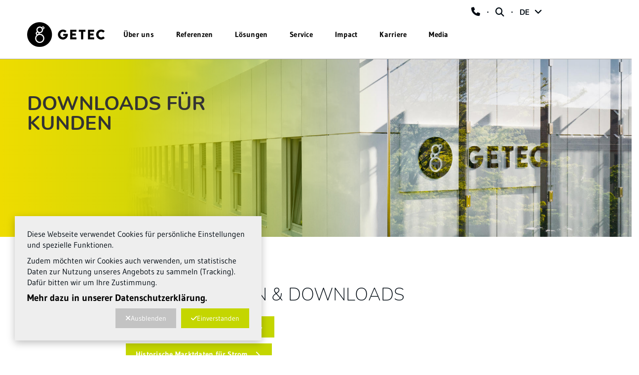

--- FILE ---
content_type: text/html; charset=ISO-8859-15
request_url: https://www.getec-energyservices.com/de/service/downloads/downloads-fuer-kunden/
body_size: 17736
content:
<!DOCTYPE html>
<html lang="de">
<head>
    <meta name="viewport" content="width=device-width, initial-scale=1, maximum-scale=1, user-scalable=no">
    <meta charset="ISO-8859-15">
			<title>Informationen & Downloads  / G+E GETEC Holding GmbH</title>
	 	    	<link rel="canonical" href="https://www.getec-energyservices.com/de/service/downloads/downloads-fuer-kunden/">
    				<meta name="description" content="Exklusive Downloads für GETEC-Kunden &#10003; Finden Sie wichtige Dokumente und Dateien zu unseren Energieeffizienz-Lösungen.">
			<meta name="author" content="G+E GETEC Holding GmbH">
	<meta name="publisher" content="G+E GETEC Holding GmbH">
	<meta name="designer" content="Advantic Systemhaus GmbH">
	<meta name="copyright" content="&copy; 2026 advantic.de">
	<meta property="og:locale" content="de_DE">
    <meta property="og:site_name" content="G+E GETEC Holding GmbH"/>
	      <link rel="alternate" hreflang="de" href="https://www.getec-energyservices.com/de/service/downloads/downloads-fuer-kunden/"/>                   	        <link rel="alternate" hreflang="en-gb" href="https://www.getec-energyservices.com/en/service/downloads/downloads-for-customerss/" />
                    <link rel="alternate" hreflang="en-us" href="https://www.getec-energyservices.com/en/service/downloads/downloads-for-customerss/" />
                    <link rel="alternate" hreflang="en" href="https://www.getec-energyservices.com/en/service/downloads/downloads-for-customerss/" />
                              <meta name="robots" content="follow,index">
    

	
    <!-- Include Styles -->
    <link rel="stylesheet" type="text/css" href="/output/fonts/fontawesome-6/css/all.min.css" />
    <link rel="stylesheet" type="text/css" href="/layout/getec21/css/bootstrap/bootstrap.min.css?__ts=1527509752" />
    <link rel="stylesheet" type="text/css" href="/layout/getec21/css/jasny-bootstrap.min.css?__ts=1527754292" />
	<link rel="stylesheet" href="/layout/getec21/assets/js/slicknav/slicknav.min.css?__ts=1528712768" />
    <link rel="stylesheet" type="text/css" href="/layout/getec21/css/global.css?__ts=1634893516" />
    <link rel="stylesheet" type="text/css" href="/layout/getec21/css/changes.css?__ts=1761813207" />
    <link rel="stylesheet" type="text/css" href="/layout/getec21/css/changes2.css?__ts=1744801196" />
    <link rel="stylesheet" type="text/css" href="/layout/getec21/css/nunito.css?__ts=1633005884" />
    <link rel="stylesheet" type="text/css" href="/layout/getec21/css/noto.css?__ts=1633005806" />
    <link rel="stylesheet" type="text/css" href="/output/gmc/leaflet/leaflet-gesture-handling.css" />
		<!-- Load JS -->
	<script src="/layout/getec21/js/custom.js?__ts=1652966366" defer="defer"></script>
    <script src="/output/js/jquery/jquery-3.7.1.min.js"></script>
    <script src="/output/js/jquery/jquery-ui-1.14.1.min.js"></script>
    <link rel="stylesheet" media="screen" type="text/css" href="/output/js/jquery/jquery-ui.min.css"/>
    <script src="/output/js/jquery/mustache.min.js"></script>
	<script src="https://shared.kid-magdeburg.de/src/bootstrap/js/bootstrap.min.js"></script>
	<script src="/layout/getec21/js/jasny-bootstrap.min.js?__ts=1527754364"></script>

	
	<link rel="stylesheet" href="/output/js/highslide/highslide.css">
	<script src="/output/js/highslide/highslide-full.packed.js"></script>
	<script src="/output/js/highslide/hs_config.js"></script>

	
	<script type="text/javascript" src="/layout/getec21/assets/js/slicknav/jquery.slicknav.min.js?__ts=1528712768"></script>
	
	
    <link rel="stylesheet" href="/output/fonts/fontawesome-6/css/all.min.css">

	
	<script src="/layout/getec21/assets/js/layout.js?__ts=1681989873"></script>
	<script src="/output/js/ikiss/basic.min.js"></script>
	<script src="/layout/getec21/assets/js/scrollme.js?__ts=1601569459"></script>

	<!-- map -->
	<script type="text/javascript" src="/output/js/jquery/mustache.min.js"></script>
	<link rel="stylesheet" media="screen" type="text/css" href="/output/js/jquery/jquery-ui.css" />

	
	
	<!-- Google Tag Manager -->
    <script>
		if (window.ikiss_basic && ikiss_basic.getCookie("ikiss-cookie-note-off") == 1) {
			// cookie message ist gelesen
			if (ikiss_basic.getCookie("ikiss-tracking-on") == 1) {
				// tracking aktiviert
				(function(w,d,s,l,i){w[l]=w[l]||[];w[l].push({'gtm.start':new Date().getTime(),event:'gtm.js'});var f=d.getElementsByTagName(s)[0],j=d.createElement(s),dl=l!='dataLayer'?'&l='+l:'';j.async=true;j.src='https://www.googletagmanager.com/gtm.js?id='+i+dl;f.parentNode.insertBefore(j,f);})(window,document,'script','dataLayer','GTM-WQZHBHPX');
			} else {
				// tracking deaktiviert
			}
		} else {
			// cookie hinweis nicht gelesen
		}
    </script>
<!-- End Google Tag Manager -->
	
	
	<link rel="apple-touch-icon" sizes="57x57" href="/layout/getec21/assets/favicon/apple-icon-57x57.png?__ts=1642609708">
    <link rel="apple-touch-icon" sizes="60x60" href="/layout/getec21/assets/favicon/apple-icon-60x60.png?__ts=1642609709">
    <link rel="apple-touch-icon" sizes="72x72" href="/layout/getec21/assets/favicon/apple-icon-72x72.png?__ts=1642609709">
    <link rel="apple-touch-icon" sizes="76x76" href="/layout/getec21/assets/favicon/apple-icon-76x76.png?__ts=1642609709">
    <link rel="apple-touch-icon" sizes="114x114" href="/layout/getec21/assets/favicon/apple-icon-114x114.png?__ts=1642609709">
    <link rel="apple-touch-icon" sizes="120x120" href="/layout/getec21/assets/favicon/apple-icon-120x120.png?__ts=1642609709">
    <link rel="apple-touch-icon" sizes="144x144" href="/layout/getec21/assets/favicon/apple-icon-144x144.png?__ts=1642609709">
    <link rel="apple-touch-icon" sizes="152x152" href="/layout/getec21/assets/favicon/apple-icon-152x152.png?__ts=1642609709">
    <link rel="apple-touch-icon" sizes="180x180" href="/layout/getec21/assets/favicon/apple-icon-180x180.png?__ts=1642609709">
    <link rel="icon" type="image/png" sizes="192x192"  href="/layout/getec21/assets/favicon/android-icon-192x192.png?__ts=1642609708">
    <link rel="icon" type="image/png" sizes="32x32" href="/layout/getec21/assets/favicon/favicon-32x32.png?__ts=1642609710">
    <link rel="icon" type="image/png" sizes="96x96" href="/layout/getec21/assets/favicon/favicon-96x96.png?__ts=1642609710">
    <link rel="icon" type="image/png" sizes="16x16" href="/layout/getec21/assets/favicon/favicon-16x16.png?__ts=1642609710">
    <link rel="manifest" href="/layout/getec21/assets/favicon/manifest.json?__ts=1644486423">
    <meta name="msapplication-TileColor" content="#ffffff">
    <meta name="msapplication-TileImage" content="/layout/getec21/assets/favicon/ms-icon-144x144.png">
    <meta name="theme-color" content="#ffffff">
	


	</head>

<body class="">
		<!-- Google Tag Manager (noscript) -->
    <noscript><iframe src=https://www.googletagmanager.com/ns.html?id=GTM-WQZHBHPX height="0" width="0" style="display:none;visibility:hidden"></iframe></noscript>
    <!-- End Google Tag Manager (noscript) -->
	
	
			<script>
			if (navigator.cookieEnabled) {
				$(function() {
					var showCookieNote = ikiss_basic.getCookie('ikiss-cookie-note-off');
					if (showCookieNote !== false) return;
					$('#cookie-note').slideDown();
					$('#cookie-note-accept, #cookie-note-hide').click(function() {
						var setCk = ikiss_basic.setCookie, _paq = window._paq || [];
						setCk('ikiss-cookie-note-off', 1, 365);
						setCk('ikiss-cookie-msg');
						setCk('ikiss-tracking');
						_paq.push(['trackEvent', 'hideCookieNote', 'click']);
						$('#cookie-note').slideUp();
						if ($(this).attr('id') == 'cookie-note-accept') {
							_paq.push(['trackEvent', 'acceptTracking', 'click']);
							setCk('ikiss-tracking-on', 1, 365);
							window.location.reload();
						}
						if ($(this).attr('id') == 'cookie-note-hide') {
							setCk('ikiss-tracking-on');
							var allCk = document.cookie.split(';'), i=0, cCk;
							for (; i < allCk.length; i++) {
								cCk = allCk[i].trim();
								/^_pk_/g.test(cCk) && setCk(cCk.split('=')[0]);
							}
						}
					});
				});
			}
		</script>
		<div id="cookie-note" class="cookie-note bottom-left" data-ikiss-mfid="41.3705.1.1">
			<div class="pull-left">
							<p>Diese Webseite verwendet Cookies f&uuml;r pers&ouml;nliche Einstellungen und spezielle Funktionen.</p>
<p>Zudem m&ouml;chten wir Cookies auch verwenden, um statistische Daten zur Nutzung unseres Angebots zu sammeln (Tracking). Daf&uuml;r bitten wir um Ihre Zustimmung.</p>
<p><strong><a target="_self" href="/de/kurzmenue/datenschutz/" class="csslink_intern">Mehr dazu in unserer Datenschutzerkl&auml;rung.</a></strong></p>
						</div>
			<div class="pull-right">
				<button id="cookie-note-hide" class="btn grayscale"><i class="fa fa-times" aria-hidden="true"></i>Ausblenden</button><br class="hide"><button id="cookie-note-accept" class="btn"><i class="fa fa-check" aria-hidden="true"></i>Einverstanden</button>
			</div>
		</div>
		
	<a id="top" name="top"></a>
	<header id="header" class="hidden-print">
		<!-- Fixed navbar -->
		<nav class="navbar navbar-default">
			<div class="container-fluid" style="position: relative;">
				<div class="row">
					
					<div class="col-md-12 header-mainnav">
             <div class="container-fluid container-main-menu">
            <div class="navbar-header">
                <button type="button" class="navbar-toggle collapsed" data-toggle="offcanvas" data-target="#mobileMenu" data-canvas="body" data-placement="right" aria-expanded="false" aria-controls="navbar">
                    <span class="sr-only">Toggle navigation</span>
                    <span class="icon-bar first"></span>
                    <span class="icon-bar second"></span>
                    <span class="icon-bar third"></span>
                </button>

                <a class="navbar-brand" href="/de/">
                    <img class="img-responsive" src="/layout/getec21/media/GETEC_Logo.png" alt="GETEC-Logo" />
                </a>
            </div>



            <div id="navbar" class="navbar-collapse collapse navigation">

                <div class="close-menu btn menu-opacity" onclick="closemenu();">
                    <i class="fa fa-times"></i>
                </div>
                                    <ul class="nav navbar-nav" id="rid_0">
                        
                                                 <!---->
                                                           <li id="lid_3099_283_1" class="overlay child-1" data-ikiss-mfid="5.3099.283.1">
                                    <a  onclick="showmenu(this);" class="overlay-toggle" type="button" aria-haspopup="true" aria-expanded="true">Über uns</a>
                                    
                                                                        <ul class="overlay-menu overlay-1280 bg-ye-gr menu-opacity hidden" aria-labelledby="dLabel">
                <div class="col-flex nav-content">
                    <div class="row-flex">
                        <div class="col-flex"></div>
                                       <div class="col-md-3 col-sm-3 subnav-item" data-ikiss-mfid="5.3099.290.1">
                            <a  href="/de/ueber-uns/getec-group/">
                                                                                   <div class="subnav-img" style="background-image:url('/media/custom/3099_851_1_k.JPG?1646733424')"><div class="dark-overlay"></div></div>
                                                                <span class="subnav-text">Getec Group</span>
                            </a>
                                                        <div class="subsubnav">
                                <div class="subsubnav-item" data-ikiss-mfid="5.3099.287.1">
                                                    <a href="/de/ueber-uns/getec-group/#(skr)_Getec_Group_Intro" class="">
                                                    <div class="subsubnav-arrow">
                                <i class="fa fa-chevron-right"></i>
                            </div>
                             Unternehmen                         </a>
                    </div>
                                                    
                    <div class="subsubnav-item" data-ikiss-mfid="5.3099.289.1">
                                                    <a href="/de/ueber-uns/getec-group/#(skr)_Geschäftsführung" class="">
                                                    <div class="subsubnav-arrow">
                                <i class="fa fa-chevron-right"></i>
                            </div>
                             Leadership                         </a>
                    </div>
                                            
                    <div class="subsubnav-item" data-ikiss-mfid="5.3705.130.1">
                                                    <a href="/de/ueber-uns/getec-group/#Getec Partner - Verbände und Wissenschaft" class="">
                                                    <div class="subsubnav-arrow">
                                <i class="fa fa-chevron-right"></i>
                            </div>
                             Partner                         </a>
                    </div>
                            </div>
                        </div>
                                             <div class="col-md-3 col-sm-3 subnav-item" data-ikiss-mfid="5.3099.291.1">
                            <a  href="/de/ueber-uns/plattformen/">
                                                                                   <div class="subnav-img" style="background-image:url('/media/custom/3099_852_1_k.JPG?1644939013')"><div class="dark-overlay"></div></div>
                                                                <span class="subnav-text">Plattformen</span>
                            </a>
                                                        <div class="subsubnav">
                                <div class="subsubnav-item" data-ikiss-mfid="5.3099.293.1">
                                                    <a href="/de/ueber-uns/plattformen/#Plattform_Deutschland" class="">
                                                    <div class="subsubnav-arrow">
                                <i class="fa fa-chevron-right"></i>
                            </div>
                             Deutschland                         </a>
                    </div>
                                            
                    <div class="subsubnav-item" data-ikiss-mfid="5.3099.294.1">
                                                    <a href="/de/ueber-uns/plattformen/#Plattform_Niederlande" class="">
                                                    <div class="subsubnav-arrow">
                                <i class="fa fa-chevron-right"></i>
                            </div>
                             Benelux                         </a>
                    </div>
                                            
                    <div class="subsubnav-item" data-ikiss-mfid="5.3099.295.1">
                                                    <a href="/de/ueber-uns/plattformen/#Plattform_Schweiz" class="">
                                                    <div class="subsubnav-arrow">
                                <i class="fa fa-chevron-right"></i>
                            </div>
                             Schweiz                         </a>
                    </div>
                                            
                    <div class="subsubnav-item" data-ikiss-mfid="5.3099.296.1">
                                                    <a href="/de/ueber-uns/plattformen/#Plattform_Italien" class="">
                                                    <div class="subsubnav-arrow">
                                <i class="fa fa-chevron-right"></i>
                            </div>
                             Italien                         </a>
                    </div>
                            </div>
                        </div>
                                     <div class="col-flex"></div>
                    </div>
                </div>
            </ul>
                                </li>
                                                              <li id="lid_3099_292_1" class="overlay child-2" data-ikiss-mfid="5.3099.292.1">
                                    <a  onclick="showmenu(this);" class="overlay-toggle" type="button" aria-haspopup="true" aria-expanded="true">Referenzen</a>
                                    
                                                                        <ul class="overlay-menu overlay-1280 bg-ye-gr menu-opacity hidden" aria-labelledby="dLabel">
                <div class="col-flex nav-content">
                    <div class="row-flex">
                        <div class="col-flex"></div>
                                       <div class="col-md-3 col-sm-3 subnav-item" data-ikiss-mfid="5.3705.103.1">
                            <a  href="/de/referenzen/industrie/">
                                                                                   <div class="subnav-img" style="background-image:url('/media/custom/3099_566_1_k.JPG?1560778143')"><div class="dark-overlay"></div></div>
                                                                <span class="subnav-text">Industrie</span>
                            </a>
                                                        <div class="subsubnav">
                                <div class="subsubnav-item" data-ikiss-mfid="5.3705.33.1">
                                                    <a href="/de/referenzen/industrie/automotive/" class="">
                                                    <div class="subsubnav-arrow">
                                <i class="fa fa-chevron-right"></i>
                            </div>
                             Automotive                         </a>
                    </div>
                                            
                    <div class="subsubnav-item" data-ikiss-mfid="5.3705.35.1">
                                                    <a href="/de/referenzen/industrie/chemieindustrie/" class="">
                                                    <div class="subsubnav-arrow">
                                <i class="fa fa-chevron-right"></i>
                            </div>
                             Chemieindustrie                         </a>
                    </div>
                                            
                    <div class="subsubnav-item" data-ikiss-mfid="5.3705.38.1">
                                                    <a href="/de/referenzen/industrie/multi-client-sites/" class="">
                                                    <div class="subsubnav-arrow">
                                <i class="fa fa-chevron-right"></i>
                            </div>
                             Multi Client Sites                         </a>
                    </div>
                                            
                    <div class="subsubnav-item" data-ikiss-mfid="5.3705.41.1">
                                                    <a href="/de/referenzen/industrie/lebensmittelindustrie/" class="">
                                                    <div class="subsubnav-arrow">
                                <i class="fa fa-chevron-right"></i>
                            </div>
                             Lebensmittelindustrie                         </a>
                    </div>
                                            
                    <div class="subsubnav-item" data-ikiss-mfid="5.3705.42.1">
                                                    <a href="/de/referenzen/industrie/milchindustrie/" class="">
                                                    <div class="subsubnav-arrow">
                                <i class="fa fa-chevron-right"></i>
                            </div>
                             Milchindustrie                         </a>
                    </div>
                                            
                    <div class="subsubnav-item" data-ikiss-mfid="5.3705.43.1">
                                                    <a href="/de/referenzen/industrie/papierindustrie/" class="">
                                                    <div class="subsubnav-arrow">
                                <i class="fa fa-chevron-right"></i>
                            </div>
                             Papierindustrie                         </a>
                    </div>
                                            
                    <div class="subsubnav-item" data-ikiss-mfid="5.3705.395.1">
                                                    <a href="/de/referenzen/industrie/weitere-branchen/" class="">
                                                    <div class="subsubnav-arrow">
                                <i class="fa fa-chevron-right"></i>
                            </div>
                             Weitere Branchen                         </a>
                    </div>
                            </div>
                        </div>
                                             <div class="col-md-3 col-sm-3 subnav-item" data-ikiss-mfid="5.3705.104.1">
                            <a  href="/de/referenzen/immobilien/">
                                                                                   <div class="subnav-img" style="background-image:url('/media/custom/3099_811_1_k.JPG?1623072469')"><div class="dark-overlay"></div></div>
                                                                <span class="subnav-text">Immobilien</span>
                            </a>
                                                        <div class="subsubnav">
                                <div class="subsubnav-item" data-ikiss-mfid="5.3705.45.1">
                                                    <a href="/de/referenzen/immobilien/wohnungswirtschaft/" class="">
                                                    <div class="subsubnav-arrow">
                                <i class="fa fa-chevron-right"></i>
                            </div>
                             Wohnungswirtschaft                         </a>
                    </div>
                                            
                    <div class="subsubnav-item" data-ikiss-mfid="5.3705.44.1">
                                                    <a href="/de/referenzen/immobilien/wohnungsbaugenossenschaften/" class="">
                                                    <div class="subsubnav-arrow">
                                <i class="fa fa-chevron-right"></i>
                            </div>
                             Wohnungsbaugenossenschaften                         </a>
                    </div>
                                            
                    <div class="subsubnav-item" data-ikiss-mfid="5.3705.36.1">
                                                    <a href="/de/referenzen/immobilien/gesundheitswesen/" class="">
                                                    <div class="subsubnav-arrow">
                                <i class="fa fa-chevron-right"></i>
                            </div>
                             Gesundheitswesen                         </a>
                    </div>
                                            
                    <div class="subsubnav-item" data-ikiss-mfid="5.3705.37.1">
                                                    <a href="/de/referenzen/immobilien/gewerbeimmobilien/" class="">
                                                    <div class="subsubnav-arrow">
                                <i class="fa fa-chevron-right"></i>
                            </div>
                             Gewerbeimmobilien                         </a>
                    </div>
                                            
                    <div class="subsubnav-item" data-ikiss-mfid="5.3705.39.1">
                                                    <a href="/de/referenzen/immobilien/kommunen/" class="">
                                                    <div class="subsubnav-arrow">
                                <i class="fa fa-chevron-right"></i>
                            </div>
                             Kommunen                         </a>
                    </div>
                                            
                    <div class="subsubnav-item" data-ikiss-mfid="5.3705.40.1">
                                                    <a href="/de/referenzen/immobilien/komplexe-liegenschaften/" class="">
                                                    <div class="subsubnav-arrow">
                                <i class="fa fa-chevron-right"></i>
                            </div>
                             Komplexe Liegenschaften                         </a>
                    </div>
                            </div>
                        </div>
                                     <div class="col-flex"></div>
                    </div>
                </div>
            </ul>
                                </li>
                                                              <li id="lid_3099_284_1" class="overlay child-3" data-ikiss-mfid="5.3099.284.1">
                                    <a  onclick="showmenu(this);" class="overlay-toggle" type="button" aria-haspopup="true" aria-expanded="true">Lösungen</a>
                                    
                                                                        <ul class="overlay-menu overlay-1280 bg-ye-gr menu-opacity hidden" aria-labelledby="dLabel">
                <div class="col-flex nav-content">
                    <div class="row-flex">
                        <div class="col-flex"></div>
                                       <div class="col-md-3 col-sm-3 subnav-item" data-ikiss-mfid="5.3099.305.1">
                            <a  href="/de/loesungen/industrie/">
                                                                                   <div class="subnav-img" style="background-image:url('/media/custom/3099_566_1_k.JPG?1560778143')"><div class="dark-overlay"></div></div>
                                                                <span class="subnav-text">Industrie</span>
                            </a>
                                                        <div class="subsubnav">
                                <div class="subsubnav-item" data-ikiss-mfid="5.3705.129.1">
                                                    <a href="/de/loesungen/industrie/ganzheitliche-nachhaltige-l%C3%B6sungen/" class="">
                                                    <div class="subsubnav-arrow">
                                <i class="fa fa-chevron-right"></i>
                            </div>
                             Ganzheitliche nachhaltige Lösungen                         </a>
                    </div>
                                            
                    <div class="subsubnav-item" data-ikiss-mfid="5.3705.32.1">
                                                    <a href="/de/loesungen/industrie/green-steam/" class="">
                                                    <div class="subsubnav-arrow">
                                <i class="fa fa-chevron-right"></i>
                            </div>
                             Green Steam                         </a>
                    </div>
                                            
                    <div class="subsubnav-item" data-ikiss-mfid="5.3705.120.1">
                                                    <a href="/de/loesungen/industrie/waste-to-value/" class="">
                                                    <div class="subsubnav-arrow">
                                <i class="fa fa-chevron-right"></i>
                            </div>
                             Waste-to-Value                         </a>
                    </div>
                                            
                    <div class="subsubnav-item" data-ikiss-mfid="5.3099.218.1">
                                                    <a href="/de/loesungen/industrie/multi-client-sites/" class="">
                                                    <div class="subsubnav-arrow">
                                <i class="fa fa-chevron-right"></i>
                            </div>
                             Multi-Client-Sites                         </a>
                    </div>
                            </div>
                        </div>
                                             <div class="col-md-3 col-sm-3 subnav-item" data-ikiss-mfid="5.3099.308.1">
                            <a  href="/de/loesungen/immobilien/">
                                                                                   <div class="subnav-img" style="background-image:url('/media/custom/3099_811_1_k.JPG?1623072469')"><div class="dark-overlay"></div></div>
                                                                <span class="subnav-text">Immobilien</span>
                            </a>
                                                        <div class="subsubnav">
                                <div class="subsubnav-item" data-ikiss-mfid="5.3705.106.1">
                                                    <a href="/de/loesungen/immobilien/green-strategy-immobilien/" class="">
                                                    <div class="subsubnav-arrow">
                                <i class="fa fa-chevron-right"></i>
                            </div>
                             Green Strategy Immobilien                         </a>
                    </div>
                                            
                    <div class="subsubnav-item" data-ikiss-mfid="5.3705.64.1">
                                                    <a href="/de/loesungen/immobilien/quartiere-der-zukunft/" class="">
                                                    <div class="subsubnav-arrow">
                                <i class="fa fa-chevron-right"></i>
                            </div>
                             Quartiere der Zukunft                         </a>
                    </div>
                                            
                    <div class="subsubnav-item" data-ikiss-mfid="5.3705.105.1">
                                                    <a href="/de/loesungen/immobilien/green-heating/" class="">
                                                    <div class="subsubnav-arrow">
                                <i class="fa fa-chevron-right"></i>
                            </div>
                             Green Heating                         </a>
                    </div>
                                            
                    <div class="subsubnav-item" data-ikiss-mfid="5.3705.121.1">
                                                    <a href="/de/loesungen/immobilien/strategische-partnerschaften/" class="">
                                                    <div class="subsubnav-arrow">
                                <i class="fa fa-chevron-right"></i>
                            </div>
                             Strategische Partnerschaften                         </a>
                    </div>
                                            
                    <div class="subsubnav-item" data-ikiss-mfid="5.3705.128.1">
                                                    <a href="/de/loesungen/immobilien/district-heating/" class="">
                                                    <div class="subsubnav-arrow">
                                <i class="fa fa-chevron-right"></i>
                            </div>
                             District Heating                         </a>
                    </div>
                                            
                    <div class="subsubnav-item" data-ikiss-mfid="5.3705.411.1">
                                                    <a href="/de/loesungen/immobilien/kommunale-waermeplanung/" class="">
                                                    <div class="subsubnav-arrow">
                                <i class="fa fa-chevron-right"></i>
                            </div>
                             Kommunale Wärmeplanung                         </a>
                    </div>
                                            
                    <div class="subsubnav-item" data-ikiss-mfid="5.3705.146.1">
                                                    <a href="/de/loesungen/immobilien/mieterstrom/" class="">
                                                    <div class="subsubnav-arrow">
                                <i class="fa fa-chevron-right"></i>
                            </div>
                             Mieterstrom                         </a>
                    </div>
                            </div>
                        </div>
                                             <div class="col-md-3 col-sm-3 subnav-item" data-ikiss-mfid="5.3099.311.1">
                            <a  href="/de/loesungen/energy-services/">
                                                                                   <div class="subnav-img" style="background-image:url('/media/custom/3099_394_1_k.JPG?1633962870')"><div class="dark-overlay"></div></div>
                                                                <span class="subnav-text">Energy Services</span>
                            </a>
                                                        <div class="subsubnav">
                                <div class="subsubnav-item" data-ikiss-mfid="5.3099.312.1">
                                                    <a href="/de/loesungen/energy-services/contracting/" class="">
                                                    <div class="subsubnav-arrow">
                                <i class="fa fa-chevron-right"></i>
                            </div>
                             Contracting                         </a>
                    </div>
                                            
                    <div class="subsubnav-item" data-ikiss-mfid="5.3099.313.1">
                                                    <a href="/de/loesungen/energy-services/blockheizkraftwerk/" class="">
                                                    <div class="subsubnav-arrow">
                                <i class="fa fa-chevron-right"></i>
                            </div>
                             Blockheizkraftwerk (KWK)                         </a>
                    </div>
                                            
                    <div class="subsubnav-item" data-ikiss-mfid="5.3099.314.1">
                                                    <a href="/de/loesungen/energy-services/power-to-heat/" class="">
                                                    <div class="subsubnav-arrow">
                                <i class="fa fa-chevron-right"></i>
                            </div>
                             Power-To-Heat                         </a>
                    </div>
                                            
                    <div class="subsubnav-item" data-ikiss-mfid="5.3099.315.1">
                                                    <a href="/de/loesungen/energy-services/dezentrale-energieversorgung/" class="">
                                                    <div class="subsubnav-arrow">
                                <i class="fa fa-chevron-right"></i>
                            </div>
                             Dezentrale Energieversorgung                         </a>
                    </div>
                                            
                    <div class="subsubnav-item" data-ikiss-mfid="5.3099.316.1">
                                                    <a href="/de/loesungen/energy-services/eigenstromloesungen/" class="">
                                                    <div class="subsubnav-arrow">
                                <i class="fa fa-chevron-right"></i>
                            </div>
                             Eigenstromlösungen                         </a>
                    </div>
                                            
                    <div class="subsubnav-item" data-ikiss-mfid="5.3099.223.1">
                                                    <a href="/de/loesungen/energy-services/energieeffizienz-offensive/" class="">
                                                    <div class="subsubnav-arrow">
                                <i class="fa fa-chevron-right"></i>
                            </div>
                             Energieeffizienz­offensive                         </a>
                    </div>
                                            
                    <div class="subsubnav-item" data-ikiss-mfid="5.3099.229.1">
                                                    <a href="/de/loesungen/energy-services/energieintensive-industrie/" class="">
                                                    <div class="subsubnav-arrow">
                                <i class="fa fa-chevron-right"></i>
                            </div>
                             Energieintensive Industrie                         </a>
                    </div>
                                            
                    <div class="subsubnav-item" data-ikiss-mfid="5.3099.317.1">
                                                    <a href="/de/loesungen/energy-services/kraft-waerme-kaelte-kopplung/" class="">
                                                    <div class="subsubnav-arrow">
                                <i class="fa fa-chevron-right"></i>
                            </div>
                             Kraft-Wärme-Kälte-Kopplung                         </a>
                    </div>
                                            
                    <div class="subsubnav-item" data-ikiss-mfid="5.3099.319.1">
                                                    <a href="/de/loesungen/energy-services/smart-energy-efficiency/" class="">
                                                    <div class="subsubnav-arrow">
                                <i class="fa fa-chevron-right"></i>
                            </div>
                             Smart Energy Efficiency                         </a>
                    </div>
                                            
                    <div class="subsubnav-item" data-ikiss-mfid="5.3099.320.1">
                                                    <a href="/de/loesungen/energy-services/kraftwerksbau/" class="">
                                                    <div class="subsubnav-arrow">
                                <i class="fa fa-chevron-right"></i>
                            </div>
                             Kraftwerksbau                         </a>
                    </div>
                                            
                    <div class="subsubnav-item" data-ikiss-mfid="5.3099.321.1">
                                                    <a href="/de/loesungen/energy-services/dampfversorgung/" class="">
                                                    <div class="subsubnav-arrow">
                                <i class="fa fa-chevron-right"></i>
                            </div>
                             Dampfversorgung                         </a>
                    </div>
                                            
                    <div class="subsubnav-item" data-ikiss-mfid="5.3099.205.1">
                                                    <a href="/de/loesungen/energy-services/brennstoff-management/" class="">
                                                    <div class="subsubnav-arrow">
                                <i class="fa fa-chevron-right"></i>
                            </div>
                             Brennstoff­management                         </a>
                    </div>
                                            
                    <div class="subsubnav-item" data-ikiss-mfid="5.3099.204.1">
                                                    <a href="/de/loesungen/energy-services/versorgungsloesungen/" class="">
                                                    <div class="subsubnav-arrow">
                                <i class="fa fa-chevron-right"></i>
                            </div>
                             Versorgungs­lösungen                         </a>
                    </div>
                                            
                    <div class="subsubnav-item" data-ikiss-mfid="5.3099.209.1">
                                                    <a href="/de/loesungen/energy-services/nebenkostenoptimierung/" class="">
                                                    <div class="subsubnav-arrow">
                                <i class="fa fa-chevron-right"></i>
                            </div>
                             Nebenkosten­optimierung                         </a>
                    </div>
                                                  
                    <div class="subsubnav-item" data-ikiss-mfid="5.3705.412.1">
                                                    <a href="/de/loesungen/energy-services/kommunale-waermeplanung/" class="">
                                                    <div class="subsubnav-arrow">
                                <i class="fa fa-chevron-right"></i>
                            </div>
                             Kommunale Wärmeplanung                         </a>
                    </div>
                            </div>
                        </div>
                                            <div class="col-flex"></div>
                    </div>
                    <div class="row-flex">
                        <div class="col-flex"></div>
                                                                <div class="col-flex"></div>
                    </div>
                    <div class="row-flex">
                        <div class="col-flex"></div>
                                                                <div class="col-flex"></div>
                    </div>
                    <div class="row-flex">
                        <div class="col-flex"></div>
                                                                <div class="col-flex"></div>
                    </div>
                    <div class="row-flex">
                        <div class="col-flex"></div>
                                                                <div class="col-flex"></div>
                    </div>
                    <div class="row-flex">
                        <div class="col-flex"></div>
                                                         <div class="col-flex"></div>
                    </div>
                </div>
            </ul>
                                </li>
                                                              <li id="lid_3099_285_1" class="overlay child-4" data-ikiss-mfid="5.3099.285.1">
                                    <a  onclick="showmenu(this);" class="overlay-toggle" type="button" aria-haspopup="true" aria-expanded="true">Service</a>
                                    
                                                                        <ul class="overlay-menu overlay-1280 bg-ye-gr menu-opacity hidden" aria-labelledby="dLabel">
                <div class="col-flex nav-content">
                    <div class="row-flex">
                        <div class="col-flex"></div>
                                       <div class="col-md-3 col-sm-3 subnav-item" data-ikiss-mfid="5.3099.324.1">
                            <a  href="/de/service/service/">
                                                                                   <div class="subnav-img" style="background-image:url('/media/custom/3705_9_1_k.JPG?1634030175')"><div class="dark-overlay"></div></div>
                                                                <span class="subnav-text">Service</span>
                            </a>
                                                        <div class="subsubnav">
                                
                            </div>
                        </div>
                                             <div class="col-md-3 col-sm-3 subnav-item" data-ikiss-mfid="5.3705.54.1">
                            <a  href="/de/service/hotline-kontakt/">
                                                                         <div class="subnav-img" style="background-image:url('/media/custom/3705_51_1_r.JPG')"><div class="dark-overlay"></div></div>
                                                                <span class="subnav-text">Hotline & Kontakt</span>
                            </a>
                                                        <div class="subsubnav">
                                <div class="subsubnav-item" data-ikiss-mfid="5.3705.55.1">
                                                    <a href="/de/service/hotline-kontakt/#Zentraler Service" class="">
                                                    <div class="subsubnav-arrow">
                                <i class="fa fa-chevron-right"></i>
                            </div>
                             Zentraler Service                         </a>
                    </div>
                                            
                    <div class="subsubnav-item" data-ikiss-mfid="5.3705.110.1">
                                                    <a href="/de/service/hotline-kontakt/#Abrechnungsservice" class="">
                                                    <div class="subsubnav-arrow">
                                <i class="fa fa-chevron-right"></i>
                            </div>
                             Abrechnungsservice                         </a>
                    </div>
                                            
                    <div class="subsubnav-item" data-ikiss-mfid="5.3705.111.1">
                                                    <a href="/de/service/hotline-kontakt/#Umzugsservice" class="">
                                                    <div class="subsubnav-arrow">
                                <i class="fa fa-chevron-right"></i>
                            </div>
                             Umzugsservice                         </a>
                    </div>
                            </div>
                        </div>
                                             <div class="col-md-3 col-sm-3 subnav-item" data-ikiss-mfid="5.3705.56.1">
                            <a  href="/de/service/downloads/">
                                                                                   <div class="subnav-img" style="background-image:url('/media/custom/3705_24_1_k.JPG?1635149905')"><div class="dark-overlay"></div></div>
                                                                <span class="subnav-text">Info & Downloads</span>
                            </a>
                                                        <div class="subsubnav">
                                <div class="subsubnav-item" data-ikiss-mfid="5.3705.46.1">
                                                    <a href="/de/service/downloads/downloads-fuer-kunden/" class="">
                                                    <div class="subsubnav-arrow">
                                <i class="fa fa-chevron-right"></i>
                            </div>
                             Downloads für Kunden                         </a>
                    </div>
                                            
                    <div class="subsubnav-item" data-ikiss-mfid="5.3705.47.1">
                                                    <a href="/de/service/downloads/downloads-fuer-lieferanten/" class="">
                                                    <div class="subsubnav-arrow">
                                <i class="fa fa-chevron-right"></i>
                            </div>
                             Downloads für Lieferanten                         </a>
                    </div>
                                            
                    <div class="subsubnav-item" data-ikiss-mfid="5.3705.169.1">
                                                    <a href="/de/service/downloads/downloads-fuer-marktpartner/" class="">
                                                    <div class="subsubnav-arrow">
                                <i class="fa fa-chevron-right"></i>
                            </div>
                             Downloads für Marktpartner                         </a>
                    </div>
                                <div class="subsubnav-item" data-ikiss-mfid="5.3705.142.1">
                <a href="https://www.getec-energyservices.de/de/service/downloads/downloads-f%C3%BCr-kunden/historische-marktdaten-erdgaspreise.php" target="_blank" class="">
                    <div class="subsubnav-arrow">
                        <i class="fa fa-chevron-right"></i>
                    </div>
                    Erdgasproduktpreise                </a>
            </div>
                                  
                    <div class="subsubnav-item" data-ikiss-mfid="5.3705.193.1">
                                                    <a href="/de/service/downloads/versorgungsinformationen/" class="">
                                                    <div class="subsubnav-arrow">
                                <i class="fa fa-chevron-right"></i>
                            </div>
                             Versorgungsinformationen                         </a>
                    </div>
                                <div class="subsubnav-item" data-ikiss-mfid="5.3705.144.1">
                <a href="/de/loesungen/immobilien/mieterstrom/#mieterstrom-portal-cta" target="_blank" class="">
                    <div class="subsubnav-arrow">
                        <i class="fa fa-chevron-right"></i>
                    </div>
                    Service Mieterstromkunden                </a>
            </div>
                            </div>
                        </div>
                                     <div class="col-flex"></div>
                    </div>
                </div>
            </ul>
                                </li>
                                                              <li id="lid_3099_286_1" class="overlay child-5" data-ikiss-mfid="5.3099.286.1">
                                    <a  onclick="showmenu(this);" class="overlay-toggle" type="button" aria-haspopup="true" aria-expanded="true">Impact</a>
                                    
                                                                        <ul class="overlay-menu overlay-1280 bg-ye-gr menu-opacity hidden" aria-labelledby="dLabel">
                <div class="col-flex nav-content">
                    <div class="row-flex">
                        <div class="col-flex"></div>
                                       <div class="col-md-3 col-sm-3 subnav-item" data-ikiss-mfid="5.3099.301.1">
                            <a  href="/de/impact/unser-impact/">
                                                                                   <div class="subnav-img" style="background-image:url('/media/custom/3705_125_2_k.JPG?1663234219')"><div class="dark-overlay"></div></div>
                                                                <span class="subnav-text">Unser Impact</span>
                            </a>
                                                        <div class="subsubnav">
                                <div class="subsubnav-item" data-ikiss-mfid="5.3705.17.1">
                                                    <a href="/de/impact/unser-impact/#The_Evolution_of_Impact" class="">
                                                    <div class="subsubnav-arrow">
                                <i class="fa fa-chevron-right"></i>
                            </div>
                             The Evolution of Impact                         </a>
                    </div>
                                            
                    <div class="subsubnav-item" data-ikiss-mfid="5.3705.18.1">
                                                    <a href="/de/impact/unser-impact/#Unsere_ESG-Strategie" class="">
                                                    <div class="subsubnav-arrow">
                                <i class="fa fa-chevron-right"></i>
                            </div>
                             Strategie                         </a>
                    </div>
                            </div>
                        </div>
                                             <div class="col-md-3 col-sm-3 subnav-item" data-ikiss-mfid="5.3099.302.1">
                            <a  href="/de/impact/environment/">
                                                                                   <div class="subnav-img" style="background-image:url('/media/custom/3705_128_2_k.JPG?1663235244')"><div class="dark-overlay"></div></div>
                                                                <span class="subnav-text">Environment</span>
                            </a>
                                                        <div class="subsubnav">
                                <div class="subsubnav-item" data-ikiss-mfid="5.3705.21.1">
                                                    <a href="/de/impact/environment/#Mehr_Anlagen,_weniger_CO2" class="">
                                                    <div class="subsubnav-arrow">
                                <i class="fa fa-chevron-right"></i>
                            </div>
                             CO2-Einsparung                         </a>
                    </div>
                                            
                    <div class="subsubnav-item" data-ikiss-mfid="5.3705.22.1">
                                                    <a href="/de/impact/environment/#Energy_Metrics" class="">
                                                    <div class="subsubnav-arrow">
                                <i class="fa fa-chevron-right"></i>
                            </div>
                             Energy Metrics                         </a>
                    </div>
                                            
                    <div class="subsubnav-item" data-ikiss-mfid="5.3705.23.1">
                                                    <a href="/de/impact/environment/#Das_machen_wir_-_Impact" class="">
                                                    <div class="subsubnav-arrow">
                                <i class="fa fa-chevron-right"></i>
                            </div>
                             Energy Stories                         </a>
                    </div>
                            </div>
                        </div>
                                             <div class="col-md-3 col-sm-3 subnav-item" data-ikiss-mfid="5.3099.303.1">
                            <a  href="/de/impact/social/">
                                                                                   <div class="subnav-img" style="background-image:url('/media/custom/3705_127_2_k.JPG?1663234947')"><div class="dark-overlay"></div></div>
                                                                <span class="subnav-text">Social</span>
                            </a>
                                                        <div class="subsubnav">
                                <div class="subsubnav-item" data-ikiss-mfid="5.3705.24.1">
                                                    <a href="/de/impact/social/#Safety_&_Diversity_Metrics" class="">
                                                    <div class="subsubnav-arrow">
                                <i class="fa fa-chevron-right"></i>
                            </div>
                             Safety & Diversity Metrics                         </a>
                    </div>
                                            
                    <div class="subsubnav-item" data-ikiss-mfid="5.3705.25.1">
                                                    <a href="/de/impact/social/#Diverse_Perketiven" class="">
                                                    <div class="subsubnav-arrow">
                                <i class="fa fa-chevron-right"></i>
                            </div>
                             Social Stories                         </a>
                    </div>
                                            
                    <div class="subsubnav-item" data-ikiss-mfid="5.3705.26.1">
                                                    <a href="/de/impact/social/#360°_Safety_Culture" class="">
                                                    <div class="subsubnav-arrow">
                                <i class="fa fa-chevron-right"></i>
                            </div>
                             360° Safety Culture                         </a>
                    </div>
                            </div>
                        </div>
                                             <div class="col-md-3 col-sm-3 subnav-item" data-ikiss-mfid="5.3099.304.1">
                            <a  href="/de/impact/governance/">
                                                                                   <div class="subnav-img" style="background-image:url('/media/custom/3705_7_1_k.JPG?1634025378')"><div class="dark-overlay"></div></div>
                                                                <span class="subnav-text">Governance</span>
                            </a>
                                                        <div class="subsubnav">
                                <div class="subsubnav-item" data-ikiss-mfid="5.3705.27.1">
                                                    <a href="/de/impact/governance/#Prinzip_unserer_Unternehmensführung" class="">
                                                    <div class="subsubnav-arrow">
                                <i class="fa fa-chevron-right"></i>
                            </div>
                             Unternehmensführung                         </a>
                    </div>
                                            
                    <div class="subsubnav-item" data-ikiss-mfid="5.3705.28.1">
                                                    <a href="/de/impact/governance/#Compliance_Metrics" class="">
                                                    <div class="subsubnav-arrow">
                                <i class="fa fa-chevron-right"></i>
                            </div>
                             Governance Metrics                         </a>
                    </div>
                                            
                    <div class="subsubnav-item" data-ikiss-mfid="5.3705.29.1">
                                                    <a href="/de/impact/governance/#Überblick_Code_of_Conduct" class="">
                                                    <div class="subsubnav-arrow">
                                <i class="fa fa-chevron-right"></i>
                            </div>
                             Code of Conduct                         </a>
                    </div>
                                            
                    <div class="subsubnav-item" data-ikiss-mfid="5.3705.31.1">
                                                    <a href="/de/impact/governance/#Governance_in_der_Praxis" class="">
                                                    <div class="subsubnav-arrow">
                                <i class="fa fa-chevron-right"></i>
                            </div>
                             Governance Stories                         </a>
                    </div>
                            </div>
                        </div>
                                     <div class="col-flex"></div>
                    </div>
                </div>
            </ul>
                                </li>
                                                              <li id="lid_3099_297_1" class="overlay child-6" data-ikiss-mfid="5.3099.297.1">
                                    <a  onclick="showmenu(this);" class="overlay-toggle" type="button" aria-haspopup="true" aria-expanded="true">Karriere</a>
                                    
                                                                        <ul class="overlay-menu overlay-1280 bg-ye-gr menu-opacity hidden" aria-labelledby="dLabel">
                <div class="col-flex nav-content">
                    <div class="row-flex">
                        <div class="col-flex"></div>
                                       <div class="col-md-3 col-sm-3 subnav-item" data-ikiss-mfid="5.3099.325.1">
                            <a  href="/de/karriere/karriere/">
                                                                                   <div class="subnav-img" style="background-image:url('/media/custom/3099_394_1_k.JPG?1633962870')"><div class="dark-overlay"></div></div>
                                                                <span class="subnav-text">Karriere</span>
                            </a>
                                                        <div class="subsubnav">
                                <div class="subsubnav-item" data-ikiss-mfid="5.3705.48.1">
                                                    <a href="/de/karriere/karriere/#General_Employment_de" class="">
                                                    <div class="subsubnav-arrow">
                                <i class="fa fa-chevron-right"></i>
                            </div>
                             Karriere bei GETEC                         </a>
                    </div>
                                            
                    <div class="subsubnav-item" data-ikiss-mfid="5.3705.49.1">
                                                    <a href="/de/karriere/karriere/#Students_&_Graduates" class="">
                                                    <div class="subsubnav-arrow">
                                <i class="fa fa-chevron-right"></i>
                            </div>
                             Studenten & Absolventen                         </a>
                    </div>
                                            
                    <div class="subsubnav-item" data-ikiss-mfid="5.3705.50.1">
                                                    <a href="/de/karriere/karriere/#Training" class="">
                                                    <div class="subsubnav-arrow">
                                <i class="fa fa-chevron-right"></i>
                            </div>
                             Ausbildung                         </a>
                    </div>
                                            
                    <div class="subsubnav-item" data-ikiss-mfid="5.3705.51.1">
                                                    <a href="/de/karriere/karriere/#Experts" class="">
                                                    <div class="subsubnav-arrow">
                                <i class="fa fa-chevron-right"></i>
                            </div>
                             Fach- und Führungskräfte                         </a>
                    </div>
                                            
                    <div class="subsubnav-item" data-ikiss-mfid="5.3705.152.1">
                                                    <a href="/de/karriere/karriere/#Bewerbungsprozess" class="">
                                                    <div class="subsubnav-arrow">
                                <i class="fa fa-chevron-right"></i>
                            </div>
                             Bewerbungsprozess                         </a>
                    </div>
                            </div>
                        </div>
                                             <div class="col-md-3 col-sm-3 subnav-item" data-ikiss-mfid="5.3705.109.1">
                            <a target="_blank" href="https://getec.wd103.myworkdayjobs.com/de-DE/External_Careers">
                                                                         <div class="subnav-img" style="background-image:url('/media/custom/3705_51_1_r.JPG')"><div class="dark-overlay"></div></div>
                                                                <span class="subnav-text">Stellenportal</span>
                            </a>
                                                        <div class="subsubnav">
                                
                            </div>
                        </div>
                                     <div class="col-flex"></div>
                    </div>
                </div>
            </ul>
                                </li>
                                                              <li id="lid_3099_298_1" class="overlay child-7" data-ikiss-mfid="5.3099.298.1">
                                    <a  onclick="showmenu(this);" class="overlay-toggle" type="button" aria-haspopup="true" aria-expanded="true">Media</a>
                                    
                                                                        <ul class="overlay-menu overlay-1280 bg-ye-gr menu-opacity hidden" aria-labelledby="dLabel">
                <div class="col-flex nav-content">
                    <div class="row-flex">
                        <div class="col-flex"></div>
                                       <div class="col-md-3 col-sm-3 subnav-item" data-ikiss-mfid="5.3099.299.1">
                            <a  href="/de/media/news/">
                                                                                   <div class="subnav-img" style="background-image:url('/media/custom/3705_45_1_k.JPG?1637595043')"><div class="dark-overlay"></div></div>
                                                                <span class="subnav-text">News</span>
                            </a>
                                                        <div class="subsubnav">
                                <div class="subsubnav-item" data-ikiss-mfid="5.3705.61.1">
                                                    <a href="/de/media/news/#Aktuelle_News" class="">
                                                    <div class="subsubnav-arrow">
                                <i class="fa fa-chevron-right"></i>
                            </div>
                             Pressemitteilungen                         </a>
                    </div>
                                            
                    <div class="subsubnav-item" data-ikiss-mfid="5.3705.62.1">
                                                    <a href="/de/media/news/#Stories_1" class="">
                                                    <div class="subsubnav-arrow">
                                <i class="fa fa-chevron-right"></i>
                            </div>
                             Stories                         </a>
                    </div>
                                            
                    <div class="subsubnav-item" data-ikiss-mfid="5.3705.63.1">
                                                    <a href="/de/media/news/#Kontakt_International" class="">
                                                    <div class="subsubnav-arrow">
                                <i class="fa fa-chevron-right"></i>
                            </div>
                             Kontakt                         </a>
                    </div>
                            </div>
                        </div>
                                             <div class="col-md-3 col-sm-3 subnav-item" data-ikiss-mfid="5.3099.300.1">
                            <a  href="/de/media/downloads/">
                                                                                   <div class="subnav-img" style="background-image:url('/media/custom/3705_33_1_k.JPG?1635154143')"><div class="dark-overlay"></div></div>
                                                                <span class="subnav-text">Downloads</span>
                            </a>
                                                        <div class="subsubnav">
                                <div class="subsubnav-item" data-ikiss-mfid="5.3705.57.1">
                                                    <a href="/de/media/downloads/#Fotos_Downloads" class="">
                                                    <div class="subsubnav-arrow">
                                <i class="fa fa-chevron-right"></i>
                            </div>
                             Fotos                         </a>
                    </div>
                                            
                    <div class="subsubnav-item" data-ikiss-mfid="5.3705.58.1">
                                                    <a href="/de/media/downloads/#Grafiken_Downloads" class="">
                                                    <div class="subsubnav-arrow">
                                <i class="fa fa-chevron-right"></i>
                            </div>
                             Grafik                         </a>
                    </div>
                                            
                    <div class="subsubnav-item" data-ikiss-mfid="5.3705.59.1">
                                                    <a href="/de/media/downloads/#Broschüren_Downloads" class="">
                                                    <div class="subsubnav-arrow">
                                <i class="fa fa-chevron-right"></i>
                            </div>
                             Broschüren                         </a>
                    </div>
                                            
                    <div class="subsubnav-item" data-ikiss-mfid="5.3705.60.1">
                                                    <a href="/de/media/downloads/#Kontakt_International" class="">
                                                    <div class="subsubnav-arrow">
                                <i class="fa fa-chevron-right"></i>
                            </div>
                             Kontakt                         </a>
                    </div>
                            </div>
                        </div>
                                             <div class="col-md-3 col-sm-3 subnav-item" data-ikiss-mfid="5.3705.108.1">
                            <a  href="/de/media/mediathek/">
                                                                                   <div class="subnav-img" style="background-image:url('/media/custom/3099_620_1_k.JPG?1578474725')"><div class="dark-overlay"></div></div>
                                                                <span class="subnav-text">Mediathek</span>
                            </a>
                                                        <div class="subsubnav">
                                <div class="subsubnav-item" data-ikiss-mfid="5.3705.122.1">
                                                    <a href="/de/media/mediathek/#Mediathek_Webcasts" class="">
                                                    <div class="subsubnav-arrow">
                                <i class="fa fa-chevron-right"></i>
                            </div>
                             Webcasts                         </a>
                    </div>
                                            
                    <div class="subsubnav-item" data-ikiss-mfid="5.3705.123.1">
                                                    <a href="/de/media/mediathek/#Mediathek_-_Lösungen" class="">
                                                    <div class="subsubnav-arrow">
                                <i class="fa fa-chevron-right"></i>
                            </div>
                             Produktfilme                         </a>
                    </div>
                                            
                    <div class="subsubnav-item" data-ikiss-mfid="5.3705.124.1">
                                                    <a href="/de/media/mediathek/#Mediathek_-_Corporate_Videos" class="">
                                                    <div class="subsubnav-arrow">
                                <i class="fa fa-chevron-right"></i>
                            </div>
                             Imagefilme                         </a>
                    </div>
                                            
                    <div class="subsubnav-item" data-ikiss-mfid="5.3705.178.1">
                                                    <a href="/de/media/mediathek/lexikon/" class="">
                                                    <div class="subsubnav-arrow">
                                <i class="fa fa-chevron-right"></i>
                            </div>
                             Energie Lexikon                         </a>
                    </div>
                            </div>
                        </div>
                                            <div class="col-flex"></div>
                    </div>
                </div>
            </ul>
                                </li>
                                                 </ul>
                            </div>
        </div>
    </div>
					
					<div class="col-md-3 header-servnav">

    <div class="container-fluid container-header-menu">
        <div class="row header-menu-wrapper">
            <ul class="list-inline">
                                         <li class="overlay-servnav dropdown-sn-3099_8_1">
                         
                            <a href="/de/kurzmenue/kontakt/"><i class="fa fa-phone"></i></a>
                                                </li>
                                            <li class="overlay-servnav dropdown-sn-3099_10_1">
                                                    <button title="Suche" class="btn btn-default overlay-toggle" type="button" id="overlayMenu2" data-toggle="dropdown" aria-haspopup="true" aria-expanded="true" onclick="showservicemenu(this);">
                               <i class="fa fa-search"></i>
                            </button>
                            <ul class="overlay-menu menu-opacity hidden" aria-labelledby="overlayMenu2">
                                                                    <div class="col-md-12 col-sm-12">
<p><br><br></p>
<form class="navbar-form" role="search" action="/de/kurzmenue/suche/" method="get">
    <input value="suche" name="ffmod" type="hidden" />
    
    <div class="form-group">
            <input class="form-control" placeholder="Suchbegriff hier eingeben" type="text" name="such" />
    </div>
    <button type="submit" class="btn btn-default"><i class="fa fa-search"></i></button>
</form></div>
                                                            </ul>
                                                </li>
                            
                
                <li class="dropdown language-menu">
                    <a href="#" class="dropdown-toggle" data-toggle="dropdown" role="button" aria-haspopup="true" aria-expanded="false">
                        DE<i class="fa fa-angle-down"></i>
                    </a>
                    
                    <ul class="dropdown-menu">
                              
                                    <!-- www.getec-energyservices.com -->
                                                                            <li><a href="https://www.getec-energyservices.com/de/service/downloads/downloads-fuer-kunden/">DE</a></li>
                                           
                                    <!-- www.getec-energyservices.com -->
                                                                            <li><a href="https://www.getec-energyservices.com/en/service/downloads/downloads-for-customerss/">EN</a></li>
                                       
                    </ul>
                    
                </li>
            </ul>
        </div>
    </div>
</div>
                    
                </div>
            </div>
        </nav>
		
		
		<nav id="mobileMenu" class="navmenu navmenu-default navmenu-fixed-right offcanvas" role="navigation">
    <button type="button" class="navbar-toggle show collapsed" data-toggle="offcanvas" data-target="#mobileMenu" data-canvas="body" data-placement="right" aria-expanded="false" aria-controls="navbar">
        <span class="sr-only">Toggle navigation</span>
        <span class="icon-bar first"></span>
        <span class="icon-bar second"></span>
        <span class="icon-bar third"></span>
    </button>

    <a class="navmenu-brand" href="/de/">
        <img class="img-responsive" src="/layout/getec21/media/GETEC_Logo.png" alt="GETEC-Logo" />
    </a>



            <ul class="nav navmenu-nav">
    
            
            
            
                                  <li class="dropdown">
                        <a href="/de/ueber-uns/">Über uns</a>
                        <button class="btn btn-default dropdown-toggle" type="button" id="dropdownMenu3099_283_1" data-toggle="dropdown" aria-haspopup="true" aria-expanded="true"><i class="fa fa-chevron-down"></i></button>
                        <ul class="list-unstyled dropdown-menu" aria-labelledby="xxdropdownMenu3099_283_1">
                          <li class="dropdown">
                    <a href="/de/ueber-uns/getec-group/">Getec Group</a>
                    <button class="btn btn-default dropdown-toggle" type="button" id="dropdownMenu3099_290_1"  aria-haspopup="true" aria-expanded="false"><i class="fa fa-chevron-down"></i></button>
                    <ul class="list-unstyled dropdown-menu" aria-labelledby="xxdropdownMenu3099_290_1">
                          <li>
                    <a href="/de/ueber-uns/getec-group/unternehmen/">Unternehmen</a>
                </li>
                                    <li>
                    <a href="/de/ueber-uns/getec-group/facts-figures/">Facts & Figures</a>
                </li>
                                    <li>
                    <a href="/de/ueber-uns/getec-group/leadership/">Leadership</a>
                </li>
                                    <li>
                    <a href="/de/ueber-uns/getec-group/partner/">Partner</a>
                </li>
                      </ul>
                </li>
                                    <li class="dropdown">
                    <a href="/de/ueber-uns/plattformen/">Plattformen</a>
                    <button class="btn btn-default dropdown-toggle" type="button" id="dropdownMenu3099_291_1"  aria-haspopup="true" aria-expanded="false"><i class="fa fa-chevron-down"></i></button>
                    <ul class="list-unstyled dropdown-menu" aria-labelledby="xxdropdownMenu3099_291_1">
                          <li>
                    <a href="/de/ueber-uns/plattformen/deutschland/">Deutschland</a>
                </li>
                                    <li>
                    <a href="/de/ueber-uns/plattformen/benelux/">Benelux</a>
                </li>
                                    <li>
                    <a href="/de/ueber-uns/plattformen/schweiz/">Schweiz</a>
                </li>
                                    <li>
                    <a href="/de/ueber-uns/plattformen/italien/">Italien</a>
                </li>
                      </ul>
                </li>
                      </ul>
                    </li>
                                      <li class="dropdown">
                        <a href="/de/referenzen/">Referenzen</a>
                        <button class="btn btn-default dropdown-toggle" type="button" id="dropdownMenu3099_292_1" data-toggle="dropdown" aria-haspopup="true" aria-expanded="true"><i class="fa fa-chevron-down"></i></button>
                        <ul class="list-unstyled dropdown-menu" aria-labelledby="xxdropdownMenu3099_292_1">
                          <li class="dropdown">
                    <a href="/de/referenzen/industrie/">Industrie</a>
                    <button class="btn btn-default dropdown-toggle" type="button" id="dropdownMenu3705_103_1"  aria-haspopup="true" aria-expanded="false"><i class="fa fa-chevron-down"></i></button>
                    <ul class="list-unstyled dropdown-menu" aria-labelledby="xxdropdownMenu3705_103_1">
                          <li>
                    <a href="/de/referenzen/industrie/automotive/">Automotive</a>
                </li>
                                    <li>
                    <a href="/de/referenzen/industrie/chemieindustrie/">Chemieindustrie</a>
                </li>
                                    <li>
                    <a href="/de/referenzen/industrie/multi-client-sites/">Multi Client Sites</a>
                </li>
                                    <li>
                    <a href="/de/referenzen/industrie/lebensmittelindustrie/">Lebensmittelindustrie</a>
                </li>
                                    <li>
                    <a href="/de/referenzen/industrie/milchindustrie/">Milchindustrie</a>
                </li>
                                    <li>
                    <a href="/de/referenzen/industrie/papierindustrie/">Papierindustrie</a>
                </li>
                                    <li>
                    <a href="/de/referenzen/industrie/weitere-branchen/">Weitere Branchen</a>
                </li>
                      </ul>
                </li>
                                    <li class="dropdown">
                    <a href="/de/referenzen/immobilien/">Immobilien</a>
                    <button class="btn btn-default dropdown-toggle" type="button" id="dropdownMenu3705_104_1"  aria-haspopup="true" aria-expanded="false"><i class="fa fa-chevron-down"></i></button>
                    <ul class="list-unstyled dropdown-menu" aria-labelledby="xxdropdownMenu3705_104_1">
                          <li>
                    <a href="/de/referenzen/immobilien/wohnungswirtschaft/">Wohnungswirtschaft</a>
                </li>
                                    <li>
                    <a href="/de/referenzen/immobilien/wohnungsbaugenossenschaften/">Wohnungsbaugenossenschaften</a>
                </li>
                                    <li>
                    <a href="/de/referenzen/immobilien/gesundheitswesen/">Gesundheitswesen</a>
                </li>
                                    <li>
                    <a href="/de/referenzen/immobilien/gewerbeimmobilien/">Gewerbeimmobilien</a>
                </li>
                                    <li>
                    <a href="/de/referenzen/immobilien/kommunen/">Kommunen</a>
                </li>
                                    <li>
                    <a href="/de/referenzen/immobilien/komplexe-liegenschaften/">Komplexe Liegenschaften</a>
                </li>
                      </ul>
                </li>
                      </ul>
                    </li>
                                      <li class="dropdown">
                        <a href="/de/loesungen/">Lösungen</a>
                        <button class="btn btn-default dropdown-toggle" type="button" id="dropdownMenu3099_284_1" data-toggle="dropdown" aria-haspopup="true" aria-expanded="true"><i class="fa fa-chevron-down"></i></button>
                        <ul class="list-unstyled dropdown-menu" aria-labelledby="xxdropdownMenu3099_284_1">
                          <li class="dropdown">
                    <a href="/de/loesungen/industrie/">Industrie</a>
                    <button class="btn btn-default dropdown-toggle" type="button" id="dropdownMenu3099_305_1"  aria-haspopup="true" aria-expanded="false"><i class="fa fa-chevron-down"></i></button>
                    <ul class="list-unstyled dropdown-menu" aria-labelledby="xxdropdownMenu3099_305_1">
                          <li>
                    <a href="/de/loesungen/industrie/ganzheitliche-nachhaltige-l%C3%B6sungen/">Ganzheitliche nachhaltige Lösungen</a>
                </li>
                                    <li>
                    <a href="/de/loesungen/industrie/green-steam/">Green Steam</a>
                </li>
                                    <li>
                    <a href="/de/loesungen/industrie/waste-to-value/">Waste-to-Value</a>
                </li>
                                    <li>
                    <a href="/de/loesungen/industrie/multi-client-sites/">Multi-Client-Sites</a>
                </li>
                      </ul>
                </li>
                                    <li class="dropdown">
                    <a href="/de/loesungen/immobilien/">Immobilien</a>
                    <button class="btn btn-default dropdown-toggle" type="button" id="dropdownMenu3099_308_1"  aria-haspopup="true" aria-expanded="false"><i class="fa fa-chevron-down"></i></button>
                    <ul class="list-unstyled dropdown-menu" aria-labelledby="xxdropdownMenu3099_308_1">
                          <li>
                    <a href="/de/loesungen/immobilien/green-strategy-immobilien/">Green Strategy Immobilien</a>
                </li>
                                    <li>
                    <a href="/de/loesungen/immobilien/quartiere-der-zukunft/">Quartiere der Zukunft</a>
                </li>
                                    <li>
                    <a href="/de/loesungen/immobilien/green-heating/">Green Heating</a>
                </li>
                                    <li>
                    <a href="/de/loesungen/immobilien/strategische-partnerschaften/">Strategische Partnerschaften</a>
                </li>
                                    <li>
                    <a href="/de/loesungen/immobilien/district-heating/">District Heating</a>
                </li>
                                    <li>
                    <a href="/de/loesungen/immobilien/kommunale-waermeplanung/">Kommunale Wärmeplanung</a>
                </li>
                                    <li>
                    <a href="/de/loesungen/immobilien/mieterstrom/">Mieterstrom</a>
                </li>
                      </ul>
                </li>
                                    <li class="dropdown">
                    <a href="/de/loesungen/energy-services/">Energy Services</a>
                    <button class="btn btn-default dropdown-toggle" type="button" id="dropdownMenu3099_311_1"  aria-haspopup="true" aria-expanded="false"><i class="fa fa-chevron-down"></i></button>
                    <ul class="list-unstyled dropdown-menu" aria-labelledby="xxdropdownMenu3099_311_1">
                          <li>
                    <a href="/de/loesungen/energy-services/contracting/">Contracting</a>
                </li>
                                    <li>
                    <a href="/de/loesungen/energy-services/blockheizkraftwerk/">Blockheizkraftwerk (KWK)</a>
                </li>
                                    <li>
                    <a href="/de/loesungen/energy-services/power-to-heat/">Power-To-Heat</a>
                </li>
                                    <li>
                    <a href="/de/loesungen/energy-services/dezentrale-energieversorgung/">Dezentrale Energieversorgung</a>
                </li>
                                    <li>
                    <a href="/de/loesungen/energy-services/eigenstromloesungen/">Eigenstromlösungen</a>
                </li>
                                    <li>
                    <a href="/de/loesungen/energy-services/energieeffizienz-offensive/">Energieeffizienz­offensive</a>
                </li>
                                    <li>
                    <a href="/de/loesungen/energy-services/energieintensive-industrie/">Energieintensive Industrie</a>
                </li>
                                    <li>
                    <a href="/de/loesungen/energy-services/kraft-waerme-kaelte-kopplung/">Kraft-Wärme-Kälte-Kopplung</a>
                </li>
                                    <li>
                    <a href="/de/loesungen/energy-services/smart-energy-efficiency/">Smart Energy Efficiency</a>
                </li>
                                    <li>
                    <a href="/de/loesungen/energy-services/kraftwerksbau/">Kraftwerksbau</a>
                </li>
                                    <li>
                    <a href="/de/loesungen/energy-services/dampfversorgung/">Dampfversorgung</a>
                </li>
                                    <li>
                    <a href="/de/loesungen/energy-services/brennstoff-management/">Brennstoff­management</a>
                </li>
                                    <li>
                    <a href="/de/loesungen/energy-services/versorgungsloesungen/">Versorgungs­lösungen</a>
                </li>
                                    <li>
                    <a href="/de/loesungen/energy-services/nebenkostenoptimierung/">Nebenkosten­optimierung</a>
                </li>
                                      <li>
                    <a href="/de/loesungen/energy-services/kommunale-waermeplanung/">Kommunale Wärmeplanung</a>
                </li>
                      </ul>
                </li>
                                                              </ul>
                    </li>
                                      <li class="dropdown">
                        <a href="/de/service/">Service</a>
                        <button class="btn btn-default dropdown-toggle" type="button" id="dropdownMenu3099_285_1" data-toggle="dropdown" aria-haspopup="true" aria-expanded="true"><i class="fa fa-chevron-down"></i></button>
                        <ul class="list-unstyled dropdown-menu" aria-labelledby="xxdropdownMenu3099_285_1">
                          <li class="dropdown">
                    <a href="/de/service/service/">Service</a>
                    <button class="btn btn-default dropdown-toggle" type="button" id="dropdownMenu3099_324_1"  aria-haspopup="true" aria-expanded="false"><i class="fa fa-chevron-down"></i></button>
                    <ul class="list-unstyled dropdown-menu" aria-labelledby="xxdropdownMenu3099_324_1">
              </ul>
                </li>
                                    <li class="dropdown">
                    <a href="/de/service/hotline-kontakt/">Hotline & Kontakt</a>
                    <button class="btn btn-default dropdown-toggle" type="button" id="dropdownMenu3705_54_1"  aria-haspopup="true" aria-expanded="false"><i class="fa fa-chevron-down"></i></button>
                    <ul class="list-unstyled dropdown-menu" aria-labelledby="xxdropdownMenu3705_54_1">
                          <li>
                    <a href="/de/service/hotline-kontakt/zentraler-service/">Zentraler Service</a>
                </li>
                                    <li>
                    <a href="/de/service/hotline-kontakt/abrechnungsservice/">Abrechnungsservice</a>
                </li>
                                    <li>
                    <a href="/de/service/hotline-kontakt/umzugsservice/">Umzugsservice</a>
                </li>
                      </ul>
                </li>
                                    <li class="dropdown">
                    <a href="/de/service/downloads/">Info & Downloads</a>
                    <button class="btn btn-default dropdown-toggle" type="button" id="dropdownMenu3705_56_1"  aria-haspopup="true" aria-expanded="false"><i class="fa fa-chevron-down"></i></button>
                    <ul class="list-unstyled dropdown-menu" aria-labelledby="xxdropdownMenu3705_56_1">
                          <li>
                    <a href="/de/service/downloads/downloads-fuer-kunden/">Downloads für Kunden</a>
                </li>
                                    <li>
                    <a href="/de/service/downloads/downloads-fuer-lieferanten/">Downloads für Lieferanten</a>
                </li>
                                    <li>
                    <a href="/de/service/downloads/downloads-fuer-marktpartner/">Downloads für Marktpartner</a>
                </li>
                                    <li>
                    <a href="https://www.getec-energyservices.de/de/service/downloads/downloads-f%C3%BCr-kunden/historische-marktdaten-erdgaspreise.php">Erdgasproduktpreise</a>
                </li>
                                    <li>
                    <a href="/de/service/downloads/versorgungsinformationen/">Versorgungsinformationen</a>
                </li>
                                    <li>
                    <a href="/de/loesungen/immobilien/mieterstrom/#mieterstrom-portal-cta">Service Mieterstromkunden</a>
                </li>
                      </ul>
                </li>
                      </ul>
                    </li>
                                      <li class="dropdown">
                        <a href="/de/impact/">Impact</a>
                        <button class="btn btn-default dropdown-toggle" type="button" id="dropdownMenu3099_286_1" data-toggle="dropdown" aria-haspopup="true" aria-expanded="true"><i class="fa fa-chevron-down"></i></button>
                        <ul class="list-unstyled dropdown-menu" aria-labelledby="xxdropdownMenu3099_286_1">
                          <li class="dropdown">
                    <a href="/de/impact/unser-impact/">Unser Impact</a>
                    <button class="btn btn-default dropdown-toggle" type="button" id="dropdownMenu3099_301_1"  aria-haspopup="true" aria-expanded="false"><i class="fa fa-chevron-down"></i></button>
                    <ul class="list-unstyled dropdown-menu" aria-labelledby="xxdropdownMenu3099_301_1">
                          <li>
                    <a href="/de/impact/unser-impact/the-evolution-of-impact/">The Evolution of Impact</a>
                </li>
                                    <li>
                    <a href="/de/impact/unser-impact/strategie/">Strategie</a>
                </li>
                      </ul>
                </li>
                                    <li class="dropdown">
                    <a href="/de/impact/environment/">Environment</a>
                    <button class="btn btn-default dropdown-toggle" type="button" id="dropdownMenu3099_302_1"  aria-haspopup="true" aria-expanded="false"><i class="fa fa-chevron-down"></i></button>
                    <ul class="list-unstyled dropdown-menu" aria-labelledby="xxdropdownMenu3099_302_1">
                          <li>
                    <a href="/de/impact/environment/co2-einsparung/">CO2-Einsparung</a>
                </li>
                                    <li>
                    <a href="/de/impact/environment/energy-metrics/">Energy Metrics</a>
                </li>
                                    <li>
                    <a href="/de/impact/environment/energy-stories/">Energy Stories</a>
                </li>
                      </ul>
                </li>
                                    <li class="dropdown">
                    <a href="/de/impact/social/">Social</a>
                    <button class="btn btn-default dropdown-toggle" type="button" id="dropdownMenu3099_303_1"  aria-haspopup="true" aria-expanded="false"><i class="fa fa-chevron-down"></i></button>
                    <ul class="list-unstyled dropdown-menu" aria-labelledby="xxdropdownMenu3099_303_1">
                          <li>
                    <a href="/de/impact/social/safety-diversity-metrics/">Safety & Diversity Metrics</a>
                </li>
                                    <li>
                    <a href="/de/impact/social/social-stories/">Social Stories</a>
                </li>
                                    <li>
                    <a href="/de/impact/social/360-safety-culture/">360° Safety Culture</a>
                </li>
                      </ul>
                </li>
                                    <li class="dropdown">
                    <a href="/de/impact/governance/">Governance</a>
                    <button class="btn btn-default dropdown-toggle" type="button" id="dropdownMenu3099_304_1"  aria-haspopup="true" aria-expanded="false"><i class="fa fa-chevron-down"></i></button>
                    <ul class="list-unstyled dropdown-menu" aria-labelledby="xxdropdownMenu3099_304_1">
                          <li>
                    <a href="/de/impact/governance/unternehmensfuehrung/">Unternehmensführung</a>
                </li>
                                    <li>
                    <a href="/de/impact/governance/governance-metrics/">Governance Metrics</a>
                </li>
                                    <li>
                    <a href="/de/impact/governance/code-of-conduct/">Code of Conduct</a>
                </li>
                                    <li>
                    <a href="/de/impact/governance/governance-stories/">Governance Stories</a>
                </li>
                      </ul>
                </li>
                      </ul>
                    </li>
                                      <li class="dropdown">
                        <a href="https://www.getec-energyservices.de/de/karriere/stellenportal/">Karriere</a>
                        <button class="btn btn-default dropdown-toggle" type="button" id="dropdownMenu3099_297_1" data-toggle="dropdown" aria-haspopup="true" aria-expanded="true"><i class="fa fa-chevron-down"></i></button>
                        <ul class="list-unstyled dropdown-menu" aria-labelledby="xxdropdownMenu3099_297_1">
                          <li class="dropdown">
                    <a href="/de/karriere/karriere/">Karriere</a>
                    <button class="btn btn-default dropdown-toggle" type="button" id="dropdownMenu3099_325_1"  aria-haspopup="true" aria-expanded="false"><i class="fa fa-chevron-down"></i></button>
                    <ul class="list-unstyled dropdown-menu" aria-labelledby="xxdropdownMenu3099_325_1">
                          <li>
                    <a href="/de/karriere/karriere/karriere-bei-getec/">Karriere bei GETEC</a>
                </li>
                                    <li>
                    <a href="/de/karriere/karriere/studenten-absolventen/">Studenten & Absolventen</a>
                </li>
                                    <li>
                    <a href="/de/karriere/karriere/ausbildung/">Ausbildung</a>
                </li>
                                    <li>
                    <a href="/de/karriere/karriere/fach-und-fuehrungskraefte/">Fach- und Führungskräfte</a>
                </li>
                                    <li>
                    <a href="/de/karriere/karriere/bewerbungsprozess/">Bewerbungsprozess</a>
                </li>
                      </ul>
                </li>
                                    <li class="dropdown">
                    <a href="https://getec.wd103.myworkdayjobs.com/de-DE/External_Careers">Stellenportal</a>
                    <button class="btn btn-default dropdown-toggle" type="button" id="dropdownMenu3705_109_1"  aria-haspopup="true" aria-expanded="false"><i class="fa fa-chevron-down"></i></button>
                    
                </li>
                      </ul>
                    </li>
                                      <li class="dropdown">
                        <a href="/de/media/">Media</a>
                        <button class="btn btn-default dropdown-toggle" type="button" id="dropdownMenu3099_298_1" data-toggle="dropdown" aria-haspopup="true" aria-expanded="true"><i class="fa fa-chevron-down"></i></button>
                        <ul class="list-unstyled dropdown-menu" aria-labelledby="xxdropdownMenu3099_298_1">
                          <li class="dropdown">
                    <a href="/de/media/news/">News</a>
                    <button class="btn btn-default dropdown-toggle" type="button" id="dropdownMenu3099_299_1"  aria-haspopup="true" aria-expanded="false"><i class="fa fa-chevron-down"></i></button>
                    <ul class="list-unstyled dropdown-menu" aria-labelledby="xxdropdownMenu3099_299_1">
                          <li>
                    <a href="/de/media/news/pressemitteilungen/">Pressemitteilungen</a>
                </li>
                                    <li>
                    <a href="/de/media/news/stories/">Stories</a>
                </li>
                                    <li>
                    <a href="/de/media/news/kontakt/">Kontakt</a>
                </li>
                      </ul>
                </li>
                                    <li class="dropdown">
                    <a href="/de/media/downloads/">Downloads</a>
                    <button class="btn btn-default dropdown-toggle" type="button" id="dropdownMenu3099_300_1"  aria-haspopup="true" aria-expanded="false"><i class="fa fa-chevron-down"></i></button>
                    <ul class="list-unstyled dropdown-menu" aria-labelledby="xxdropdownMenu3099_300_1">
                          <li>
                    <a href="/de/media/downloads/fotos/">Fotos</a>
                </li>
                                    <li>
                    <a href="/de/media/downloads/grafik/">Grafik</a>
                </li>
                                    <li>
                    <a href="/de/media/downloads/broschueren/">Broschüren</a>
                </li>
                                    <li>
                    <a href="/de/media/downloads/kontakt/">Kontakt</a>
                </li>
                      </ul>
                </li>
                                    <li class="dropdown">
                    <a href="/de/media/mediathek/">Mediathek</a>
                    <button class="btn btn-default dropdown-toggle" type="button" id="dropdownMenu3705_108_1"  aria-haspopup="true" aria-expanded="false"><i class="fa fa-chevron-down"></i></button>
                    <ul class="list-unstyled dropdown-menu" aria-labelledby="xxdropdownMenu3705_108_1">
                          <li>
                    <a href="/de/media/mediathek/webcasts/">Webcasts</a>
                </li>
                                    <li>
                    <a href="/de/media/mediathek/produktfilme/">Produktfilme</a>
                </li>
                                    <li>
                    <a href="/de/media/mediathek/imagefilme/">Imagefilme</a>
                </li>
                                    <li>
                    <a href="/de/media/mediathek/lexikon/">Energie Lexikon</a>
                </li>
                      </ul>
                </li>
                        </ul>
                    </li>
                                 </ul>
    </nav>

<script>
    
</script>
		
		
		
        
    </header>

    <div class="teaser">
    		
    		    			<div id="teaserCarousel" class="carousel slide" data-ride="carousel">
    <!-- Wrapper for slides -->
            <div class="carousel-inner nlv-3">
                              <div class="item item-1 active" style="background-image: url('/media/custom/3099_851_1_g.JPG?1646733424'); background-position-y:60%;" data-ikiss-mfid="6.3099.851.1">
                    <div class="bg-ye-gr bg-gradient overlay-full"></div>
                    <div class="container-fluid">
                        <div class="teaser-content nlv-3">
                                                            <div class="h2">Downloads für Kunden</div>
                                                         </div>
                    </div>
                </div>
                         </div>
         </div>
    		
    		         			
    	        		
    </div>
    
        <main class="">
		<div class="row">
      <div class="container-fluid margin-top-3x margin-bottom-3x">
<div class="row">
<div class="col-md-2 col-sm-2 hidden-xs"></div>
<div class="col-md-8 col-sm-8 col-xs-12">
<div class="schmal"></div>
<div><h1 class="page-title">Informationen &amp; Downloads&nbsp;</h1></div>
<div class="schmal"></div>
<div class="schmal"></div>
<div class="schmal"><div style="display:inline">
<a href="https://www.getec-energyservices.com/de/historische-marktdaten-erdgaspreise.php" class="button goto-btn-green inline inline" style="float:none;">Historische Marktdaten f&uuml;r Erdgas <i class="fa fa-chevron-right"></i></a>
                      <div class="clearfix"></div>
<p><br></p>
<a href="https://www.getec-energyservices.com/de/historische-marktdaten-strom.php" class="button goto-btn-green inline inline" style="float:none;">Historische Marktdaten f&uuml;r Strom <i class="fa fa-chevron-right"></i></a>
                      <div class="clearfix"></div>
<p>&nbsp;<br></p>
<div class="dllist de">
                
            <article class="elem row list_item Standard" data-ikiss-mfid="6.3705.314.1">
                
                
                                    <div class="liste-bild col-md-4 col-sm-6 col-xs-12">
                                              <a href="/output/download.php?fid=3705.314.1.PDF" target="_blank" title="Aktionsplan ISO 50001 "><img alt="Aktionsplan ISO 50001 " title="Aktionsplan ISO 50001 " src="/media/custom/3705_45_1_t.JPG?1637595043" class="img-responsive"/></a>
                                        </div>
                    
                
                                    
                <div class="liste-text col-md-8 col-sm-6 col-xs-12">
            
                    <a name="nr_1"></a>
                    
                    
                                        
                    
                    <h3 class="liste-titel"><a href="/output/download.php?fid=3705.314.1.PDF" target="_blank">Aktionsplan ISO 50001 </a></h3>
        
                    
                    <div class="sprungziel"><a href="#nr_2">Textanriss &uuml;berspringen</a></div>
                                         
                    <span class="file">PDF, 116 kB</span>
    
                </div>    
                    
            </article>    
            
                            <hr class="trenner spacer" />
                     
            <article class="elem row list_item Standard" data-ikiss-mfid="6.3705.312.1">
                
                
                                    <div class="liste-bild col-md-4 col-sm-6 col-xs-12">
                                            <a href="/output/download.php?fid=3705.312.1.PDF" target="_blank" title="Zusammenarbeit der &ouml;ffentlichen Hand mit privaten Unternehmen durch &Ouml;PP in der kommunalen Praxis"><img alt="Zusammenarbeit der &ouml;ffentlichen Hand mit privaten Unternehmen durch &Ouml;PP in der kommunalen Praxis" title="Zusammenarbeit der &ouml;ffentlichen Hand mit privaten Unternehmen durch &Ouml;PP in der kommunalen Praxis" src="/output/options.php?call=preview&amp;ModID=6&amp;FID=3705.312.1&amp;format=g" class="img-responsive"/></a>
                                        </div>
                    
                
                                    
                <div class="liste-text col-md-8 col-sm-6 col-xs-12">
            
                    <a name="nr_2"></a>
                    
                    
                                        
                    
                    <h3 class="liste-titel"><a href="/output/download.php?fid=3705.312.1.PDF" target="_blank">Zusammenarbeit der &ouml;ffentlichen Hand mit privaten Unternehmen durch &Ouml;PP in der kommunalen Praxis</a></h3>
        
                    
                    <div class="sprungziel"><a href="#nr_3">Textanriss &uuml;berspringen</a></div>
                                         
                    <span class="file">PDF, 6.8 MB</span>
    
                </div>    
                    
            </article>    
            
                            <hr class="trenner spacer" />
                     
            <article class="elem row list_item Standard" data-ikiss-mfid="6.3705.248.1">
                
                
                                    <div class="liste-bild col-md-4 col-sm-6 col-xs-12">
                                            <a href="/output/download.php?fid=3705.248.1.PDF" target="_blank" title="Zertifikat ISO14001"><img alt="Zertifikat ISO14001" title="Zertifikat ISO14001" src="/output/options.php?call=preview&amp;ModID=6&amp;FID=3705.248.1&amp;format=g" class="img-responsive"/></a>
                                        </div>
                    
                
                                    
                <div class="liste-text col-md-8 col-sm-6 col-xs-12">
            
                    <a name="nr_3"></a>
                    
                    
                                        
                    
                    <h3 class="liste-titel"><a href="/output/download.php?fid=3705.248.1.PDF" target="_blank">Zertifikat ISO14001</a></h3>
        
                    
                    <div class="sprungziel"><a href="#nr_4">Textanriss &uuml;berspringen</a></div>
                                         
                    <span class="file">PDF, 167 kB</span>
    
                </div>    
                    
            </article>    
            
                            <hr class="trenner spacer" />
                     
            <article class="elem row list_item Standard" data-ikiss-mfid="6.3705.251.1">
                
                
                                    <div class="liste-bild col-md-4 col-sm-6 col-xs-12">
                                            <a href="/output/download.php?fid=3705.251.1.PDF" target="_blank" title="Zertifikat ISO50001"><img alt="Zertifikat ISO50001" title="Zertifikat ISO50001" src="/output/options.php?call=preview&amp;ModID=6&amp;FID=3705.251.1&amp;format=g" class="img-responsive"/></a>
                                        </div>
                    
                
                                    
                <div class="liste-text col-md-8 col-sm-6 col-xs-12">
            
                    <a name="nr_4"></a>
                    
                    
                                        
                    
                    <h3 class="liste-titel"><a href="/output/download.php?fid=3705.251.1.PDF" target="_blank">Zertifikat ISO50001</a></h3>
        
                    
                    <div class="sprungziel"><a href="#nr_5">Textanriss &uuml;berspringen</a></div>
                                         
                    <span class="file">PDF, 891 kB</span>
    
                </div>    
                    
            </article>    
            
                            <hr class="trenner spacer" />
                     
            <article class="elem row list_item Standard" data-ikiss-mfid="6.3705.247.1">
                
                
                                    <div class="liste-bild col-md-4 col-sm-6 col-xs-12">
                                            <a href="/output/download.php?fid=3705.247.1.PDF" target="_blank" title="Zertifikat ISO9001"><img alt="Zertifikat ISO9001" title="Zertifikat ISO9001" src="/output/options.php?call=preview&amp;ModID=6&amp;FID=3705.247.1&amp;format=g" class="img-responsive"/></a>
                                        </div>
                    
                
                                    
                <div class="liste-text col-md-8 col-sm-6 col-xs-12">
            
                    <a name="nr_5"></a>
                    
                    
                                        
                    
                    <h3 class="liste-titel"><a href="/output/download.php?fid=3705.247.1.PDF" target="_blank">Zertifikat ISO9001</a></h3>
        
                    
                    <div class="sprungziel"><a href="#nr_6">Textanriss &uuml;berspringen</a></div>
                                         
                    <span class="file">PDF, 184 kB</span>
    
                </div>    
                    
            </article>    
            
                            <hr class="trenner spacer" />
                     
            <article class="elem row list_item Standard" data-ikiss-mfid="6.3705.250.1">
                
                
                                    <div class="liste-bild col-md-4 col-sm-6 col-xs-12">
                                            <a href="/output/download.php?fid=3705.250.1.PDF" target="_blank" title="Zertifikat ISO45001"><img alt="Zertifikat ISO45001" title="Zertifikat ISO45001" src="/output/options.php?call=preview&amp;ModID=6&amp;FID=3705.250.1&amp;format=g" class="img-responsive"/></a>
                                        </div>
                    
                
                                    
                <div class="liste-text col-md-8 col-sm-6 col-xs-12">
            
                    <a name="nr_6"></a>
                    
                    
                                        
                    
                    <h3 class="liste-titel"><a href="/output/download.php?fid=3705.250.1.PDF" target="_blank">Zertifikat ISO45001</a></h3>
        
                    
                    <div class="sprungziel"><a href="#nr_7">Textanriss &uuml;berspringen</a></div>
                                         
                    <span class="file">PDF, 165 kB</span>
    
                </div>    
                    
            </article>    
            
                            <hr class="trenner spacer" />
                     
            <article class="elem row list_item Standard" data-ikiss-mfid="6.3705.170.1">
                
                
                                    <div class="liste-bild col-md-4 col-sm-6 col-xs-12">
                                            <a href="/output/download.php?fid=3705.170.1.PDF" target="_blank" title="Allgemeine Einkaufsbedingungen GETEC"><img alt="Allgemeine Einkaufsbedingungen GETEC" title="Allgemeine Einkaufsbedingungen GETEC" src="/output/options.php?call=preview&amp;ModID=6&amp;FID=3705.170.1&amp;format=g" class="img-responsive"/></a>
                                        </div>
                    
                
                                    
                <div class="liste-text col-md-8 col-sm-6 col-xs-12">
            
                    <a name="nr_7"></a>
                    
                    
                                        
                    
                    <h3 class="liste-titel"><a href="/output/download.php?fid=3705.170.1.PDF" target="_blank">Allgemeine Einkaufsbedingungen GETEC</a></h3>
        
                    
                    <div class="sprungziel"><a href="#nr_8">Textanriss &uuml;berspringen</a></div>
                    <p>Stand 01.09.2023</p>                     
                    <span class="file">PDF, 550 kB</span>
    
                </div>    
                    
            </article>    
            
                            <hr class="trenner spacer" />
                     
            <article class="elem row list_item Standard" data-ikiss-mfid="6.3705.173.1">
                
                
                                    <div class="liste-bild col-md-4 col-sm-6 col-xs-12">
                                            <a href="/output/download.php?fid=3705.173.1.PDF" target="_blank" title="Besondere Einkaufsbedingungen GETEC"><img alt="Besondere Einkaufsbedingungen GETEC" title="Besondere Einkaufsbedingungen GETEC" src="/output/options.php?call=preview&amp;ModID=6&amp;FID=3705.173.1&amp;format=g" class="img-responsive"/></a>
                                        </div>
                    
                
                                    
                <div class="liste-text col-md-8 col-sm-6 col-xs-12">
            
                    <a name="nr_8"></a>
                    
                    
                                        
                    
                    <h3 class="liste-titel"><a href="/output/download.php?fid=3705.173.1.PDF" target="_blank">Besondere Einkaufsbedingungen GETEC</a></h3>
        
                    
                    <div class="sprungziel"><a href="#nr_9">Textanriss &uuml;berspringen</a></div>
                    <p>Stand 01.09.2023</p>                     
                    <span class="file">PDF, 564 kB</span>
    
                </div>    
                    
            </article>    
            
                            <hr class="trenner spacer" />
                     
            <article class="elem row list_item Standard" data-ikiss-mfid="6.3099.556.1">
                
                
                                    <div class="liste-bild col-md-4 col-sm-6 col-xs-12">
                                              <a href="/output/download.php?fid=3099.556.1.PDF" target="_blank" title="GETEC Code of Conduct"><img alt="GETEC Code of Conduct" title="GETEC Code of Conduct" src="/media/custom/3705_167_2_t.JPG?1690451179" class="img-responsive"/></a>
                                        </div>
                    
                
                                    
                <div class="liste-text col-md-8 col-sm-6 col-xs-12">
            
                    <a name="nr_9"></a>
                    
                    
                                        
                    
                    <h3 class="liste-titel"><a href="/output/download.php?fid=3099.556.1.PDF" target="_blank">GETEC Code of Conduct</a></h3>
        
                    
                    <div class="sprungziel"><a href="#nr_10">Textanriss &uuml;berspringen</a></div>
                    <p>Grundregeln unseres Handelns.</p>                     
                    <span class="file">PDF, 1.5 MB</span>
    
                </div>    
                    
            </article>    
            
                            <hr class="trenner spacer" />
                     
            <article class="elem row list_item Standard" data-ikiss-mfid="6.3705.298.1">
                
                
                                    <div class="liste-bild col-md-4 col-sm-6 col-xs-12">
                                            <a href="/output/download.php?fid=3705.298.1.PDF" target="_blank" title="IMS Politik GETEC Plattform Deutschland"><img alt="IMS Politik GETEC Plattform Deutschland" title="IMS Politik GETEC Plattform Deutschland" src="/output/options.php?call=preview&amp;ModID=6&amp;FID=3705.298.1&amp;format=g" class="img-responsive"/></a>
                                        </div>
                    
                
                                    
                <div class="liste-text col-md-8 col-sm-6 col-xs-12">
            
                    <a name="nr_10"></a>
                    
                    
                                        
                    
                    <h3 class="liste-titel"><a href="/output/download.php?fid=3705.298.1.PDF" target="_blank">IMS Politik GETEC Plattform Deutschland</a></h3>
        
                    
                    <div class="sprungziel"><a href="#nr_11">Textanriss &uuml;berspringen</a></div>
                                         
                    <span class="file">PDF, 189 kB</span>
    
                </div>    
                    
            </article>    
            
                            <hr class="trenner spacer" />
                     
            <article class="elem row list_item Standard" data-ikiss-mfid="6.3723.149.1">
                
                
                                    <div class="liste-bild col-md-4 col-sm-6 col-xs-12">
                                            <a href="/output/download.php?fid=3723.149.1.PDF" target="_blank" title="IMS Politik GETEC Plattform Deutschland "><img alt="IMS Politik GETEC Plattform Deutschland " title="IMS Politik GETEC Plattform Deutschland " src="/output/options.php?call=preview&amp;ModID=6&amp;FID=3723.149.1&amp;format=g" class="img-responsive"/></a>
                                        </div>
                    
                
                                    
                <div class="liste-text col-md-8 col-sm-6 col-xs-12">
            
                    <a name="nr_11"></a>
                    
                    
                                        
                    
                    <h3 class="liste-titel"><a href="/output/download.php?fid=3723.149.1.PDF" target="_blank">IMS Politik GETEC Plattform Deutschland </a></h3>
        
                    
                    <div class="sprungziel"><a href="#nr_12">Textanriss &uuml;berspringen</a></div>
                                         
                    <span class="file">PDF, 189 kB</span>
    
                </div>    
                    
            </article>    
            
                            <hr class="trenner spacer" />
                     
            <article class="elem row list_item Standard" data-ikiss-mfid="6.3723.97.1">
                
                
                                    <div class="liste-bild col-md-4 col-sm-6 col-xs-12">
                                            <a href="/output/download.php?fid=3723.97.1.PDF" target="_blank" title="ANUNT PUBLIC II &Ouml;FFENTLICHE BEKANNTMACHUNG"><img alt="ANUNT PUBLIC II &Ouml;FFENTLICHE BEKANNTMACHUNG" title="ANUNT PUBLIC II &Ouml;FFENTLICHE BEKANNTMACHUNG" src="/output/options.php?call=preview&amp;ModID=6&amp;FID=3723.97.1&amp;format=g" class="img-responsive"/></a>
                                        </div>
                    
                
                                    
                <div class="liste-text col-md-8 col-sm-6 col-xs-12">
            
                    <a name="nr_12"></a>
                    
                    
                                        
                    
                    <h3 class="liste-titel"><a href="/output/download.php?fid=3723.97.1.PDF" target="_blank">ANUNT PUBLIC II &Ouml;FFENTLICHE BEKANNTMACHUNG</a></h3>
        
                    
                    <div class="sprungziel"><a href="#nr_13">Textanriss &uuml;berspringen</a></div>
                    <p>Privind Decizia de emitere a autorizatiei integrate de mediu revizuita II In Bezug auf die Entscheidung zur Erteilung der &uuml;berarbeiteten integrierten Umweltgenehmigung</p>                     
                    <span class="file">PDF, 644 kB</span>
    
                </div>    
                    
            </article>    
            
                            <hr class="trenner spacer" />
                     
            <article class="elem row list_item Standard" data-ikiss-mfid="6.3705.154.1">
                
                
                                    <div class="liste-bild col-md-4 col-sm-6 col-xs-12">
                                            <a href="/output/download.php?fid=3705.154.1.PDF" target="_blank" title="DIN EN ISO 50001 GETEC Heat & Power"><img alt="DIN EN ISO 50001 GETEC Heat & Power" title="DIN EN ISO 50001 GETEC Heat & Power" src="/output/options.php?call=preview&amp;ModID=6&amp;FID=3705.154.1&amp;format=g" class="img-responsive"/></a>
                                        </div>
                    
                
                                    
                <div class="liste-text col-md-8 col-sm-6 col-xs-12">
            
                    <a name="nr_13"></a>
                    
                    
                                        
                    
                    <h3 class="liste-titel"><a href="/output/download.php?fid=3705.154.1.PDF" target="_blank">DIN EN ISO 50001 GETEC Heat & Power</a></h3>
        
                    
                    <div class="sprungziel"><a href="#nr_14">Textanriss &uuml;berspringen</a></div>
                                         
                    <span class="file">PDF, 886 kB</span>
    
                </div>    
                    
            </article>    
            
                            <hr class="trenner spacer" />
                     
            <article class="elem row list_item Standard" data-ikiss-mfid="6.3723.112.1">
                
                
                                    <div class="liste-bild col-md-4 col-sm-6 col-xs-12">
                                            <a href="/output/download.php?fid=3723.112.1.PDF" target="_blank" title="ANUNT PUBLIC II &Ouml;FFENTLICHE BEKANNTMACHUNG"><img alt="ANUNT PUBLIC II &Ouml;FFENTLICHE BEKANNTMACHUNG" title="ANUNT PUBLIC II &Ouml;FFENTLICHE BEKANNTMACHUNG" src="/output/options.php?call=preview&amp;ModID=6&amp;FID=3723.112.1&amp;format=g" class="img-responsive"/></a>
                                        </div>
                    
                
                                    
                <div class="liste-text col-md-8 col-sm-6 col-xs-12">
            
                    <a name="nr_14"></a>
                    
                    
                                        
                    
                    <h3 class="liste-titel"><a href="/output/download.php?fid=3723.112.1.PDF" target="_blank">ANUNT PUBLIC II &Ouml;FFENTLICHE BEKANNTMACHUNG</a></h3>
        
                    
                    <div class="sprungziel"><a href="#nr_15">Textanriss &uuml;berspringen</a></div>
                    <p>Autorizatie Integrata de Mediu Nr. 4 din 20.06.2022 - GETEC SERVICII ENERGETICE SRL</p>                     
                    <span class="file">PDF, 12.1 MB</span>
    
                </div>    
                    
            </article>    
            
                            <div class="spacer"></div>
                     <a name="nr_15"></a>
    </div>
<a href="/de/service/downloads/downloads-fuer-kunden/archiv-aelterer-allgemeiner-einkaufsbedingungen.php" class="button goto-btn margin-top-3x inline" style="float:none;">Archiv &auml;lterer Allgemeiner Einkaufsbedingungen <i class="fa fa-chevron-right"></i></a>
                      <div class="clearfix"></div>
</div></div>
</div>
<div class="col-md-2 col-sm-2 hidden-xs"></div>
</div>
</div></div>

                
        			<div class="sprungmarke_wrap">
<div class="sprungmarke"><a class="ikiss-anchor" id="In-Ihrer-Naehe"></a></div>
</div>
<div class="background-green">
<div class="container-fluid">
<div class="row">
<div class="col-md-12 col-sm-12 col-xs-12">
<h3>Wir leben Partnerschaft - <br>Finden Sie Ihren Ansprech&shy;partner.</h3>
<p class="margin-bottom-2x content-muli">Mit weit &Uuml;ber 70 Standorten in Europa sind wir immer in Ihrer N&auml;he.<br> Kontaktieren Sie uns. Wir sind f&uuml;r Sie da.</p>
<a href="https://www.getec-energyservices.com/de/kontaktformular-mit-plz-auswahl.php" class="button goto-btn inline margin-bottom-3x" style="float:none;">Kontakt <i class="fa fa-chevron-right"></i></a>
                      <div class="clearfix"></div>
</div>
</div>
</div>
</div>
<div class="home-row-map">
<div class="row content-element">
<div class="col-md-12">

<div class="">
<div class="row">
<div class="col-12">
<a id="GMC" name="GMC"></a>
<div class="gmc_page">


    
    <div class="gmc_header">
        <div class="gmc_cmdbar">
                            <button id="but_toggleControl" class="btn" onclick="ikiss_gmc_tree.toggleControl()" title="Auswahlleiste ausblenden"><i class="fa fa-times" aria-hidden="true"></i></button>
                        <button id="but_center" class="btn" onclick="ikiss_gmc_tree.igmObj.setCenter()" title="Karte zentrieren"><i class="fa fa-align-center" aria-hidden="true"></i></button>
    
            
    
            <input type="hidden" id="lat_y"><input type="hidden" id="lng_x">        
            
        </div>
    </div>
    
    
    <div class="gmc_control">
        
                    <div id="ikiss_gmc_tree_wrapper">
                              
                <link href="/output/js/jquery/fancytree/skin-win8/ui.fancytree.custom.css" rel="styleSheet" type="text/css"> <script data-mode="1" src="/output/js/jquery/fancytree/jquery.fancytree-all.min.js"></script>        
        
        <script type="text/javascript">
            $(document).ready(function () {
                $("#ikiss_cattree_div_66").fancytree({
                    source: {
                        url: "/output/get_content.php?id=3099.79.1&i_mkat=&i_ref=3099.43&i_ref_inc=1&type=json&ix_src=fancytree&La=1",
                        cache: true
                    },                                    
                    checkbox: true,
                    selectMode: 1,
                    

                    
                    click: function(event, data){
                        
                        if (event.originalEvent.target.className === "fancytree-title") data.node.toggleSelected(); 
                    },
                    
                    
                    keydown: function(event, data){
                        if (event.which === 32 ) {
                            data.node.toggleSelected();
                            return false;
                        }
                    },
                    
                    
                    loadChildren: function(event, data){
                        
                        window.ikiss_gmc_katselect_isReady();                    },

                });
        
            });
        </script>
        
        <div class="ikiss_fancytree open" id="ikiss_cattree_div_66"></div>
                        </div>
                     <div class="gmc_text_plz">Sie suchen einen Ansprechpartner in Ihrer Nähe?<br>Einfach Postleitzahl eingeben</div>
            <div class="inputs gmc_plz">
                
                    
                    <input type="text" name="text" placeholder="PLZ suchen" id="gmc_search_adr" class="gmc_input">
                    
                    <input type="hidden" id="gmc_search_loc_post" value="Magdeburg">
            </div>
            </div>
    
    
    <div class="gmc_map">
          

<div id="ikiss_gmc_65" style="width:100%; height: 100%">Karte wird geladen...</div>

 <link href="/output/gmc/leaflet/leaflet.css" rel="styleSheet" type="text/css">  <link href="/output/gmc/leaflet/markercluster/MarkerCluster.css" rel="styleSheet" type="text/css"> <link href="/output/gmc/leaflet/markercluster/MarkerCluster.Default.css" rel="styleSheet" type="text/css"> 

<script type="text/javascript">
    
    
    $(function(){

        
        
        ikiss_gmc_65 = null;
        
        
        
                          
        window.ikiss_geodata = window.ikiss_geodata || [];        
    
        
                
        
        if (!window.ikiss_gmap) {
            window.ikiss_gmap_loader = window.ikiss_gmap_loader || [];
            window.ikiss_gmap_loader.push('ikiss_gmc_65');
            if (window.ikiss_gmap_loader.length == 1) {
                $.ajaxSetup({ cache: true });                 
                
                                    var scripts = [
                        '/output/gmc/leaflet/proj4.min.js',
                        '/output/gmc/leaflet/leaflet.js',
                        '/output/gmc/leaflet/Leaflet.Icon.Glyph.js',
                        '/output/gmc/leaflet/leaflet-gesture-handling.js',
                        '/output/gmc/leaflet/markercluster/leaflet.markercluster-src.js',                        '/output/gmc/ikiss_gmc.min.js'
                    ];
                    
                                
                 ikiss_basic.load(scripts,function() {
                    $.each(window.ikiss_gmap_loader, function(i,fn) {
                        window[fn+'_init']();
                    }); 
                });
                
            }
        } else ikiss_gmc_65_init();

        
        window.ikiss_gmc_65_init = function() {
            
            
            
            
            ikiss_gmc_65 = new ikiss_gmap( {
                log : false,
                client : "OSM",
                geocoderUrl : "https://nominatim.advantic.de/nominatim/",
                markerClusterer : true,
                objId       : "",
                canvasId    : "ikiss_gmc_65",
                baseLat     : "52.1405353",
                baseLng     : "11.6180343",
                zoom        : 12,
                baseURL     : 'https://www.getec-energyservices.com/',
                mapTypeId   : "ROADMAP",

                iconBase    : "/media/googlemaps/",                
                defaultIcon : "/media/googlemaps/blank.png",
                //defaultIcon : "/media/googlemaps/iconf1.png",
                //addClass    : "fa-inverse",
                labelPos : [4, 28], 
                
                fileLayer : {},
                useTooltip: true,
                'poiTpID' : '3099.93.1', 
                'baseMods': [9,12,45,47], 
                'baseKats' : ['',''], 
                'adrList' : {'container' : '#ikiss_gmc_adrlist_65',    'template' : '#mustache_adrlist'},
                'infoWindow' : {'template' : '#mustache_infowin'},
                'ikiss_mtp' : {9 : '3705.1.1',10 : '3705.2.1',11 : '3705.4.1',12 : '',45 : '',47 : ''}
            });
            
            
             window.ikiss_gmc_tree_init(ikiss_gmc_65);            if (window.ikissMapAfterInit && typeof(window.ikissMapAfterInit) === 'function') window.ikissMapAfterInit(ikiss_gmc_65);
                        
            
            if (ikiss_gmc_65.geo.length) {        
                ikiss_gmc_65.icons = (window.ikiss_geoicons && window.ikiss_geoicons instanceof Object) ? window.ikiss_geoicons : true;
                ikiss_gmc_65.reloadMarkers(false);
                
                
                if (ikiss_gmc_65.cfg.objId) { 
                    var idx = ikiss_gmc_65.setObjectMarker(ikiss_gmc_65.cfg.objId);
                    if (idx !== false) ikiss_gmc_65.c.openInfoWindow(idx);
                }
            }

            
             ikiss_gmc_65.gmap.on('click', function(e) { 
                    ikiss_gmc_65.setPosMarkerPin(e.latlng, true);                });
                            
        }
        

    });        

</script>


<script data-mode="1" src="/output/js/jquery/mustache.min.js"></script>

<script type="x-tmpl-mustache" id="mustache_infowin">
    <div class="adr">
        <b>{{{fullname}}}</b><br>
        {{#Name2}}{{Name2}}<br>{{/Name2}}
        {{#Fachbereich}}{{Fachbereich}}<br>{{/Fachbereich}}
        {{#Strasse}}{{Strasse}} {{Hausnr}}<br>{{/Strasse}}
        {{#Ort}}{{PLZ}} {{Ort}}{{/Ort}}
        {{#Beschreibung}}<p>{{Beschreibung}}</p>{{/Beschreibung}}
        {{#Telefon}}<div class="tel"><a href="tel:{{Telefon}}"><i class="fa fa-phone"></i>{{Telefon}}</a></div>{{/Telefon}}
        {{#Mail}}<div class="mail"><a href="mailto:{{Mail}}"><i class="fa fa-envelope"></i>{{Mail}}</a></div>{{/Mail}}
    </div>
    <div class="footer">
                    {{#Routing}}<a href="{{Routing}}" target="_blank" title="Externer Link: Google Maps">Route berechnen mit Google Maps</a>{{/Routing}}
            </div>
</script>



<script type="x-tmpl-mustache" id="mustache_adrlist">
    <h2>{{length}} gew&auml;hlte Adressen</h2>
    <div class="row">
    {{#adrlist}}
        <div class="gmc_adrlist_link col-md-4 col-sm-6 col-xs-12" data-index="{{index}}">
            <a href="#GMC">
            {{#icon.lclass}}
                <small><i class="{{icon.lclass}}"></i>{{category.text}}</small><br>
            {{/icon.lclass}}
            <b>{{{fullname}}}</b><br>
            {{#Strasse}}{{Strasse}} {{Hausnr}}<br>{{/Strasse}}
            {{#Ort}}{{PLZ}} {{Ort}}{{/Ort}}
            {{#Beschreibung}}<p>{{Beschreibung}}</p>{{/Beschreibung}}
            </a>
        </div>
    {{/adrlist}}
    </div>
</script>


<script type="text/javascript">
//    $(function(){
//        if (!window.ikissMapAfterInit) window.ikissMapAfterInit = function(igmObj) {
//            igmObj.cfg.customTplObjectMethod = function(obj,index) {
// ab hier funktioniert es nicht - die funktioni gibt nichts zurueck. Quellen sind eigentlich alle gecheckt, ursache nicht gefunden 
//                obj[8].mynewlink = '<a href="' + obj[8].link() + '&NavID=3705.46">' + obj[8]['fullname']() + '</a>';
//                return obj;
//            }
//        };
//    });
</script>
    </div>    
    
</div>
</div>
</div>
</div>



<script type="text/javascript">

    
    window.ikiss_gmc_tree_count = 1;
    
    
    window.ikiss_gmc_katselect_isReady = function() {
        if (window.ikiss_gmc_tree_count) {
            --window.ikiss_gmc_tree_count;
            
                    }
    }
    
    
    window.ikiss_gmc_tree_init = function(igmObj) {
        //igmObj.gestureHandling.enable();
        console.log(igmObj);
        console.log("ikiss_gmc_tree START",window.ikiss_gmc_tree);
        if (!window.ikiss_gmc_tree) $.getScript( "/output/gmc/ikiss_gmc_fancytree.min.js" ).done(function( script, textStatus ) {
            //$.getScript( "/output/gmc/leaflet/leaflet-gesture-handling.js" ).done(function( script, textStatus ) {
                //console.log("ikiss_gmc_tree LOADED");
                igmObj.log = false; //console.log an/aus
                window.ikiss_gmc_tree = new ikiss_gmc_tree({
                    'poiCat' : '3099.43',                
                    'log' : true,
                    'ready' : function() {
                        if (igmObj.log) console.log("ikiss_gmc_tree ready...");
                        ikiss_gmc_tree.igmObj.cfg['customTplObjectMethod'] = function(obj,index) {
                            var i = 1;
                            do {
                                var fn = 'ca'+i+'_bez';
                                var fv = 'ca'+i+'_adr';    
                                if      (obj[8][fn] === 'Telefon') obj[8]['Telefon'] = obj[8][fv];
                                else if (obj[8][fn] === 'E-Mail')  obj[8]['Mail'] = obj[8][fv];
                                
                            } while (obj[8][fn] && ++i < 10); 
                            return obj;
                        };
                                            
                        window.ikiss_gmc_tree.select(["3099.43.1"]);
                                            }
                });
            
                
                window.ikiss_gmc_searchAddress = function() {
                    var val = $("#gmc_search_loc").val();
                    
                     val = val + "," + $("#gmc_search_loc_post").val();                
                    ikiss_gmc_tree.igmObj.delMarkers({'oid':'posmark'});
                    ikiss_gmc_tree.igmObj.showAddress(val);
                };        
                
                
                window.ikiss_gmc_tree.init(igmObj);
                console.log(window.ikiss_gmc_tree);
                igmObj.gmap.gestureHandling.enable();
                if(setupObserver){
                    console.log("setting up observer");
                    setupObserver();
                }
            //});
        });
    }
    

    $(function(){
        
        $('input.gmc_input').on('focus', function (event) {
            $(event.target).select();
        });
        

        
        $('#gmc_search_adr').on('blur', function (event) {
            var val = $(event.target).val().substr(0,2);
            reloadData(val);                
        });

        
        $('#gmc_search_adr').on('keyup', function (event) {
            if (event.which == 13){
                var val = $(event.target).val().substr(0,2);
                reloadData(val);                
            }
        });

                
        function reloadData(val) {
            if (window.console) console.log("Adressuche - START:",val);
            
            ikiss_gmc_tree.igmObj.delMarkers({'oid':'posmark'});
            ikiss_gmc_tree.igmObj.cfg['baseParams'] = "i_uf_e=3099_17&i_uf_o=2&i_uf_d="+ val;
            ikiss_gmc_tree.igmObj.cfg['baseKats'] = ["3099.47","3099.48"];
                        
            ikiss_gmc_tree.igmObj.getData("%",true, function(){
                
                if (!ikiss_gmc_tree.igmObj.geo.length) {
                    //alert("Es wurden keine Adressen gefunden!");
                } else {
                    ikiss_gmc_tree.igmObj.setCenter();
                }
                if (window.console) console.log("Adressuche - ENDE",val);

            });        
        }
    
        
        
                
        $('#gmc_search_loc').on('keyup', function (event) {
            if (event.which == 13) {
                window.ikiss_gmc_searchAddress();
            }
        });        

        
        $('#gmc_search_loc_btn').on('click', function (event) {
            event.preventDefault();
            window.ikiss_gmc_searchAddress();
        });        
        
        
        $('#gmc_search_loc_post').on('change', function (event) {
            window.ikiss_gmc_searchAddress();
        });
        
                        
        
        $(document).ajaxError(function( event, jqxhr, settings, thrownError ) {
            if (window.console) console.log("ajaxError",event, jqxhr, settings, thrownError );
        });    

    });
        
</script></div>
</div>
</div>
			    </main>

    <footer id="footer" class="hidden-print">
        
                    <div class="footer-nav">
    			    				<div class="container">
        <ul class="list-inline">
               
                <li data-ikiss-mfid="5.3099.139.1">
                      
                                <a href="/de/energiedienstleistungen/"><i class="fa fa-chevron-right"></i> Energiedienstleistungen</a>
                                             </li>
               
                <li data-ikiss-mfid="5.3099.284.1">
                      
                                <a href="/de/loesungen/"><i class="fa fa-chevron-right"></i> Lösungen</a>
                                             </li>
               
                <li data-ikiss-mfid="5.3099.301.1">
                      
                                <a href="/de/impact/unser-impact/"><i class="fa fa-chevron-right"></i> Unser Impact</a>
                                             </li>
               
                <li data-ikiss-mfid="5.3099.292.1">
                      
                                <a href="/de/referenzen/"><i class="fa fa-chevron-right"></i> Referenzen</a>
                                             </li>
               
                <li data-ikiss-mfid="5.3705.409.1">
                                                     <a href="https://sustainability.getec-energyservices.com/" target="_blank" title="Externer Link"><i class="fa fa-chevron-right"></i> ESG-Report</a>
                                             </li>
                    </ul>
    </div>
    			                <div class="footer-social-link">
                    <ul class="list-inline">
                        <li><a href="https://www.xing.com/companies/getecgroup" target="_blank"><i class="fa-brands fa-xing sm-xi"></i></a></li> <li><a href="https://www.linkedin.com/company/getec-group/" target="_blank"><i class="fa-brands fa-linkedin sm-li"></i></a></li> <li><a href="https://www.youtube.com/channel/UCmkFRTYG4GkNttYqrG5ipig" target="_blank"><i class="fa-brands fa-youtube sm-yt"></i></a></li>                          <!--<li><a href="#top"><i class="fa fa-chevron-up"></i></a></li>-->
                    </ul>
                </div>
            </div>
        
        <div class="copyright-wrapper">
            <div class="container">
                <div class="row">
								    <!--<div class="col-lg-3 col-md-12 col-sm-12 col-xs-12 footer-copy margin-bottom">
                        <span>© 2018 G+E GETEC Holding GmbH</span>
                    </div>-->
                    <div class="col-md-12 footer-links">
                        
	<ul>
		<li class="npt_off npt_first"><a href="/de/kurzmenue/startseite/" class="nlk_off npt_first">startseite</a></li>
		<li class="npt_off"><a href="/de/kurzmenue/impressum/" class="nlk_off">impressum</a></li>
		<li class="npt_off"><a href="/de/kurzmenue/datenschutz/" class="nlk_off">datenschutz</a></li>
		<li class="npt_off"><a href="/de/kurzmenue/aeb/" class="nlk_off">aeb</a></li>
		<li class="npt_off"><a href="/de/kurzmenue/streitbeilegung/" class="nlk_off">streitbeilegung</a></li>
		<li class="npt_off npt_last"><a href="/de/service/hotline-kontakt/" class="nlk_off npt_last">service-kontakt</a></li>
	</ul>
					</div>
				                </div>
            </div>
        </div>
    </footer>
	<script>
    $(function() {
		
		if ($().jqPhotoSwipe){
		    $(".photoswipe-gallery").jqPhotoSwipe({
			    galleryOpen: function (gallery){
			    }
		    });
		}
	});
</script>
    
    
    
</body>


<!-- more show -->
<script type="text/javascript">

	$('.more-show').click(function(e) {
        $('.themes').toggleClass("all-themes");
        $('.more-show .fa').toggleClass("fa-plus-circle fa-minus-circle");
        $('.more-show .button').toggleClass("plus-btn minus-btn");

        return false;
    });
</script>

<!-- navbar background-color -->
<script type="text/javascript">
    jQuery(function() {
        
        if ($(document).scrollTop() >= 370) {
            $('body').addClass('scrolled');
        } else {
            $('body').removeClass('scrolled');
        }

        jQuery(window).scroll(function() {
            if ($(document).scrollTop() >= 370) {
                $('body').addClass('scrolled');
            } else {
                $('body').removeClass('scrolled');
            }
        });
    });
	

	function inview() {
		var scrollTop	=	jQuery(window).scrollTop();    // Ermittelt den Abstand vom Top

		// each - durchsucht euren Code nach den Elementen
		jQuery('div#counterlist').each(function() {
			// Prüfen, ob Element im sichtbaren Bereich ist
			if( jQuery(this).offset().top + ( jQuery(this).height() / 2 )  > scrollTop ) {
				console.log("counter f" + jQuery(this).offset().top + "#" + ( jQuery(this).height() / 2 ));
				// Prüfen, ob das Element bereits die Klasse inview hat
				if ( !jQuery(this).hasClass('inview')) {
					jQuery('div#counterlist').removeClass('inview');
					jQuery(this).addClass('inview');
				}
				// Nach dem ersten gefundenem Element wird die each abgebrochen
				return false;				
			}
		}); 
	}
	
	function countup() {
		$('.testcounter').each(function() {
            $(this).prop('Counter', 0).animate({
              
                Counter: $(this).data('number')
            }, {
                duration: 6000,
                easing: 'swing',
                step: function(now) {
                    $(this).text(Math.ceil(now).toLocaleString('de'));
                }
            });
        });
	}
	
	jQuery(window).scroll(function() {
		inview();
		countup();
	});
</script>

<script>
    (function(h,o,t,j,a,r){
        h.hj=h.hj||function(){(h.hj.q=h.hj.q||[]).push(arguments)};
        h._hjSettings={hjid:5202901,hjsv:6};
        a=o.getElementsByTagName('head')[0];
        r=o.createElement('script');r.async=1;
        r.src=t+h._hjSettings.hjid+j+h._hjSettings.hjsv;
        a.appendChild(r);
    })(window,document,'https://static.hotjar.com/c/hotjar-','.js?sv=');
</script>

</html>

--- FILE ---
content_type: text/css
request_url: https://www.getec-energyservices.com/layout/getec21/css/global.css?__ts=1634893516
body_size: 8139
content:
/* nunito-200 - latin */
@font-face {
  font-family: 'Nunito';
  font-style: normal;
  font-weight: 200;
  src: url('../fonts/nunito-v16-latin-200.eot'); /* IE9 Compat Modes */
  src: local(''),
       url('../fonts/nunito-v16-latin-200.eot?#iefix') format('embedded-opentype'), /* IE6-IE8 */
       url('../fonts/nunito-v16-latin-200.woff2') format('woff2'), /* Super Modern Browsers */
       url('../fonts/nunito-v16-latin-200.woff') format('woff'), /* Modern Browsers */
       url('../fonts/nunito-v16-latin-200.ttf') format('truetype'), /* Safari, Android, iOS */
       url('../fonts/nunito-v16-latin-200.svg#Nunito') format('svg'); /* Legacy iOS */
}

/* nunito-300 - latin */
@font-face {
  font-family: 'Nunito';
  font-style: normal;
  font-weight: 300;
  src: url('../fonts/nunito-v16-latin-300.eot'); /* IE9 Compat Modes */
  src: local(''),
       url('../fonts/nunito-v16-latin-300.eot?#iefix') format('embedded-opentype'), /* IE6-IE8 */
       url('../fonts/nunito-v16-latin-300.woff2') format('woff2'), /* Super Modern Browsers */
       url('../fonts/nunito-v16-latin-300.woff') format('woff'), /* Modern Browsers */
       url('../fonts/nunito-v16-latin-300.ttf') format('truetype'), /* Safari, Android, iOS */
       url('../fonts/nunito-v16-latin-300.svg#Nunito') format('svg'); /* Legacy iOS */
}

/* nunito-regular - latin */
@font-face {
  font-family: 'Nunito';
  font-style: normal;
  font-weight: 400;
  src: url('../fonts/nunito-v16-latin-regular.eot'); /* IE9 Compat Modes */
  src: local(''),
       url('../fonts/nunito-v16-latin-regular.eot?#iefix') format('embedded-opentype'), /* IE6-IE8 */
       url('../fonts/nunito-v16-latin-regular.woff2') format('woff2'), /* Super Modern Browsers */
       url('../fonts/nunito-v16-latin-regular.woff') format('woff'), /* Modern Browsers */
       url('../fonts/nunito-v16-latin-regular.ttf') format('truetype'), /* Safari, Android, iOS */
       url('../fonts/nunito-v16-latin-regular.svg#Nunito') format('svg'); /* Legacy iOS */
}

/* nunito-600 - latin */
@font-face {
  font-family: 'Nunito';
  font-style: normal;
  font-weight: 600;
  src: url('../fonts/nunito-v16-latin-600.eot'); /* IE9 Compat Modes */
  src: local(''),
       url('../fonts/nunito-v16-latin-600.eot?#iefix') format('embedded-opentype'), /* IE6-IE8 */
       url('../fonts/nunito-v16-latin-600.woff2') format('woff2'), /* Super Modern Browsers */
       url('../fonts/nunito-v16-latin-600.woff') format('woff'), /* Modern Browsers */
       url('../fonts/nunito-v16-latin-600.ttf') format('truetype'), /* Safari, Android, iOS */
       url('../fonts/nunito-v16-latin-600.svg#Nunito') format('svg'); /* Legacy iOS */
}

/* nunito-700 - latin */
@font-face {
  font-family: 'Nunito';
  font-style: normal;
  font-weight: 700;
  src: url('../fonts/nunito-v16-latin-700.eot'); /* IE9 Compat Modes */
  src: local(''),
       url('../fonts/nunito-v16-latin-700.eot?#iefix') format('embedded-opentype'), /* IE6-IE8 */
       url('../fonts/nunito-v16-latin-700.woff2') format('woff2'), /* Super Modern Browsers */
       url('../fonts/nunito-v16-latin-700.woff') format('woff'), /* Modern Browsers */
       url('../fonts/nunito-v16-latin-700.ttf') format('truetype'), /* Safari, Android, iOS */
       url('../fonts/nunito-v16-latin-700.svg#Nunito') format('svg'); /* Legacy iOS */
}

/* nunito-800 - latin */
@font-face {
  font-family: 'Nunito';
  font-style: normal;
  font-weight: 800;
  src: url('../fonts/nunito-v16-latin-800.eot'); /* IE9 Compat Modes */
  src: local(''),
       url('../fonts/nunito-v16-latin-800.eot?#iefix') format('embedded-opentype'), /* IE6-IE8 */
       url('../fonts/nunito-v16-latin-800.woff2') format('woff2'), /* Super Modern Browsers */
       url('../fonts/nunito-v16-latin-800.woff') format('woff'), /* Modern Browsers */
       url('../fonts/nunito-v16-latin-800.ttf') format('truetype'), /* Safari, Android, iOS */
       url('../fonts/nunito-v16-latin-800.svg#Nunito') format('svg'); /* Legacy iOS */
}

/* nunito-900 - latin */
@font-face {
  font-family: 'Nunito';
  font-style: normal;
  font-weight: 900;
  src: url('../fonts/nunito-v16-latin-900.eot'); /* IE9 Compat Modes */
  src: local(''),
       url('../fonts/nunito-v16-latin-900.eot?#iefix') format('embedded-opentype'), /* IE6-IE8 */
       url('../fonts/nunito-v16-latin-900.woff2') format('woff2'), /* Super Modern Browsers */
       url('../fonts/nunito-v16-latin-900.woff') format('woff'), /* Modern Browsers */
       url('../fonts/nunito-v16-latin-900.ttf') format('truetype'), /* Safari, Android, iOS */
       url('../fonts/nunito-v16-latin-900.svg#Nunito') format('svg'); /* Legacy iOS */
}

/* gudea-regular - latin */
@font-face {
  font-family: 'Gudea';
  font-style: normal;
  font-weight: 400;
  src: url('../fonts/gudea-v10-latin-regular.eot'); /* IE9 Compat Modes */
  src: local(''),
       url('../fonts/gudea-v10-latin-regular.eot?#iefix') format('embedded-opentype'), /* IE6-IE8 */
       url('../fonts/gudea-v10-latin-regular.woff2') format('woff2'), /* Super Modern Browsers */
       url('../fonts/gudea-v10-latin-regular.woff') format('woff'), /* Modern Browsers */
       url('../fonts/gudea-v10-latin-regular.ttf') format('truetype'), /* Safari, Android, iOS */
       url('../fonts/gudea-v10-latin-regular.svg#Gudea') format('svg'); /* Legacy iOS */
}

/* gudea-700 - latin */
@font-face {
  font-family: 'Gudea';
  font-style: normal;
  font-weight: 700;
  src: url('../fonts/gudea-v10-latin-700.eot'); /* IE9 Compat Modes */
  src: local(''),
       url('../fonts/gudea-v10-latin-700.eot?#iefix') format('embedded-opentype'), /* IE6-IE8 */
       url('../fonts/gudea-v10-latin-700.woff2') format('woff2'), /* Super Modern Browsers */
       url('../fonts/gudea-v10-latin-700.woff') format('woff'), /* Modern Browsers */
       url('../fonts/gudea-v10-latin-700.ttf') format('truetype'), /* Safari, Android, iOS */
       url('../fonts/gudea-v10-latin-700.svg#Gudea') format('svg'); /* Legacy iOS */
}
/*gggg*/
/*---------------------------------------------------
    LESS Elements 0.9
  ---------------------------------------------------
    A set of useful LESS mixins
    More info at: http://lesselements.com
  ---------------------------------------------------*/
/* Vendor Less */
/* Import */
																		
/* Base colors */
/* Variables */
/* General */
/* Navigation */
/* Links */
/* Header */
/* Footer */
/* Content */
/* Form */
/* Widgets */
/* Dropdown */
/* Layout and Screen */
/* Light Box */
/* Accordion */
/* Tab */
/* Breadcrumb */
/* Sidebar */
																			
																			  
																																					 
.scrolled {
  /*.navbar.navbar-default {
		background-color: @brand-light-green;

		.nav > li.active > a {
			&:after {
				background-color: @brand-primary;
			}
		}
	}

	.dropdown-contact.open, .dropdown-search.open, .dropdown-user.open {
		a, button {
			.fa {
				color: @brand-secondary;
			}
		}
	}*/
}
.scrolled:not(.home) .navbar.navbar-default {
  display: none;
}
.scrolled:not(.home) .teaser-nav {
  position: fixed;
  z-index: 9999;
  width: 100%;
  top: 0;
}
.navbar {
  margin-bottom: 0;
}
.navbar.navbar-default {
  transition: all 0.3s ease-in-out;
  background-color: #ffffff;
  border: 0;
  padding: 30px 0 0;
  box-shadow: inset 0 -1px 0 0 #aaaaaa;
  position: fixed;
  z-index: 9999;
  width: 100%;
}
.navbar.navbar-default .nav {
  width: auto;
}
.navbar.navbar-default .nav > li > a {
  color: #000000;
}
.navbar.navbar-default .nav > li > a:after {
  bottom: 1px;
}
.navbar.navbar-default .nav > li > a:hover,
.navbar.navbar-default .nav > li > a:focus,
.navbar.navbar-default .nav > li > a:active {
  /*color: #7b7b7b;*/
}
.navbar.navbar-default .nav > li > a:hover:after,
.navbar.navbar-default .nav > li > a:focus:after,
.navbar.navbar-default .nav > li > a:active:after {
  /*height: 6px;*/
}
.navbar.navbar-default .nav > li.dropdown:hover .dropdown-menu,
.navbar.navbar-default .nav > li.dropdown.open .dropdown-menu {
  display: block;
  opacity: 1;
  visibility: visible;
  -: ;-webkit-transform: scale(1, 1); -moz-transform: scale(1, 1); -ms-transform: scale(1, 1); -o-transform: scale(1, 1); transform: scale(1, 1);
}
.navbar.navbar-default .nav > li.dropdown:hover .dropdown-menu h5,
.navbar.navbar-default .nav > li.dropdown.open .dropdown-menu h5 {
  color: #000a12;
  font-weight: bold;
  text-transform: uppercase;
  font-size: 20px;
  font-family: 'Nunito', Arial, sans-serif;
}
.navbar.navbar-default .nav > li.active > a {
  color: #000000;
  background-color: transparent;
}
.navbar.navbar-default .nav > li.active > a:after {
  height: 6px;
  background-color: #c4d600;
}
.navbar.navbar-default .fa-times {
  margin-right: 100px;
  margin-top: 10px;
}
.navbar.navbar-default .navbar-collapse {
  padding-left: 120px;
}
.navbar.navbar-default .navbar-toggle {
  border: 0;
  margin: -16px 0 0 0;
  position: absolute;
  right: 15px;
  top: 50%;
  -: ;-webkit-transition: background-color 0.2s ease-in-out 0s; -moz-transition: background-color 0.2s ease-in-out 0s; -ms-transition: background-color 0.2s ease-in-out 0s; -o-transition: background-color 0.2s ease-in-out 0s; transition: background-color 0.2s ease-in-out 0s;
}
.navbar.navbar-default .navbar-toggle > .icon-bar {
  background-color: #000a12;
  width: 28px;
  -: ;-webkit-transition: background-color 0.2s ease-in-out 0s; -moz-transition: background-color 0.2s ease-in-out 0s; -ms-transition: background-color 0.2s ease-in-out 0s; -o-transition: background-color 0.2s ease-in-out 0s; transition: background-color 0.2s ease-in-out 0s;
}
.navbar.navbar-default .navbar-toggle:hover,
.navbar.navbar-default .navbar-toggle:active,
.navbar.navbar-default .navbar-toggle:focus {
  background-color: #8f9394;
}
.navbar.navbar-default .navbar-toggle:hover > .icon-bar,
.navbar.navbar-default .navbar-toggle:active > .icon-bar,
.navbar.navbar-default .navbar-toggle:focus > .icon-bar {
  background-color: #000a12 !important;
}
.navbar .fa {
  font-size: 20px;
}
.nav > li {
  margin-left: 15px;
}
/* bootstrap style reset */
.navbar-default .navbar-nav > li > a {
  color: #000a12;
}
/* reseted */
.navbar-nav > li > a {
  padding-top: 20px;
  padding-bottom: 40px;
  font-weight: bold;
  letter-spacing: 0.24px;
  font-size: 17px;
  font-family: 'Gudea', Arial, sans-serif;
}
.navigation .dropdown-menu {
  left: 0;
  right: auto;
  width: 100vw;
  max-width: 1170px;
  padding-top: 15px;
  padding-bottom: 70px;
  padding-left: 15px;
  font-size: 16px;
}
.navigation .dropdown-menu .menu-list {
  padding-bottom: 20px;
}
.navigation .dropdown-menu .menu-list .list-unstyled {
  margin-top: 10px;
}
.navigation .dropdown-menu .menu-list .list-unstyled li {
  margin-bottom: 5px;
}
.navigation .child-1 .dropdown-menu {
  left: -186px;
}
.navigation .child-2 .dropdown-menu {
  left: -306px;
}
.navigation .child-3 .dropdown-menu {
  left: -453px;
}
.navigation .child-4 .dropdown-menu {
  left: -577px;
}
.navigation .child-4 .dropdown-menu .direct {
  margin-top: 25px;
}
.navigation .child-4 .margin-left {
  margin-left: 15px;
}
.navigation .child-4 .content-muli {
  margin-bottom: 20px !important;
  color: #000a12;
}
.navigation .child-5 .margin-left {
  margin-left: 15px;
}
.navigation .child-5 .margin-left2x {
  margin-left: 30px;
}
.navigation .child-5 .dropdown-menu {
  padding-top: 0;
  padding-bottom: 0;
  left: -690px;
}
.navigation .child-5 .background-grey {
  padding-top: 15px;
  padding-bottom: 70px;
}
.navigation .child-5 .background-green {
  padding-top: 60px;
  padding-bottom: 50px;
  width: 100vw;
  max-width: 1170px;
  margin-left: -15px;
}
.navigation .child-5 .background-green p {
  font-family: 'Gudea', Arial, sans-serif;
}
.navigation .child-5 a.read-more {
  margin-bottom: 30px;
}
.navigation .child-5 a.read-more:after {
  display: none;
}
.navigation .child-5 .content-muli {
  margin-bottom: 20px !important;
  color: #000a12;
}
.navigation .child-5 p {
  color: #000a12;
}
.navigation .child-5 p.margin-bottom {
  margin-bottom: 15px !important;
}
.navigation .child-5 .p18 {
  font-size: 18px;
}
.navigation .child-5 .p18 a {
  font-family: 'Gudea', Arial, sans-serif;
}
.navigation .child-5 .p16 {
  font-size: 16px;
}
.container-header-menu {
  padding-top: 13px;
}
.container-header-menu a {
  padding-bottom: 39px;
  font-family: 'Nunito', Arial, sans-serif;
}
.container-header-menu a:after {
  bottom: 1px;
}
.container-header-menu a:hover,
.container-header-menu a:focus {
  color: #7b7b7b;
}
.container-header-menu a:hover:after,
.container-header-menu a:focus:after {
  height: 3px;
}
.container-header-menu .btn-default {
  color: #000a12;
  background-color: transparent;
}
.container-header-menu .btn-default:after {
  bottom: -38px;
}
.container-header-menu .btn-default:hover,
.container-header-menu .btn-default:focus {
  background-color: transparent !important;
  border-color: transparent !important;
  color: #7b7b7b;
}
.container-header-menu .btn-default:hover:after,
.container-header-menu .btn-default:focus:after {
  height: 3px;
}
.container-header-menu li + li:before {
  content: "\00B7";
  padding-right: 10px;
  font-weight: bold;
  font-size: 20px;
}
.container-header-menu a,
.container-header-menu .btn-default,
.navbar.navbar-default .nav > li > a {
  position: relative;
}
.container-header-menu a:after,
.container-header-menu .btn-default:after,
.navbar.navbar-default .nav > li > a:after {
  content: '';
  height: 0;
  width: 100%;
  position: absolute;
  left: 0;
  transition: all 0.3s ease-in-out;
  background-color: #7b7b7b;
}
.dropdown-contact .dropdown-menu,
.dropdown-search .dropdown-menu,
.dropdown-user .dropdown-menu {
  width: 100vw;
  max-width: 1170px;
  margin-top: 37px;
}
.dropdown-contact .background-grey,
.dropdown-search .background-grey,
.dropdown-user .background-grey {
  height: 100vh;
  max-height: 430px;
}
.dropdown-contact.open a .fa,
.dropdown-search.open a .fa,
.dropdown-user.open a .fa,
.dropdown-contact.open button .fa,
.dropdown-search.open button .fa,
.dropdown-user.open button .fa {
  color: #c4d600;
}
.dropdown-contact.open a .fa.fa-times,
.dropdown-search.open a .fa.fa-times,
.dropdown-user.open a .fa.fa-times,
.dropdown-contact.open button .fa.fa-times,
.dropdown-search.open button .fa.fa-times,
.dropdown-user.open button .fa.fa-times {
  color: #000a12;
  transition: all 0.3s ease-in-out;
}
.dropdown-contact.open a .fa.fa-times:hover,
.dropdown-search.open a .fa.fa-times:hover,
.dropdown-user.open a .fa.fa-times:hover,
.dropdown-contact.open button .fa.fa-times:hover,
.dropdown-search.open button .fa.fa-times:hover,
.dropdown-user.open button .fa.fa-times:hover,
.dropdown-contact.open a .fa.fa-times:focus,
.dropdown-search.open a .fa.fa-times:focus,
.dropdown-user.open a .fa.fa-times:focus,
.dropdown-contact.open button .fa.fa-times:focus,
.dropdown-search.open button .fa.fa-times:focus,
.dropdown-user.open button .fa.fa-times:focus {
  color: #c4d600;
}
.dropdown-contact.open a .fa.fa-times:after,
.dropdown-search.open a .fa.fa-times:after,
.dropdown-user.open a .fa.fa-times:after,
.dropdown-contact.open button .fa.fa-times:after,
.dropdown-search.open button .fa.fa-times:after,
.dropdown-user.open button .fa.fa-times:after {
  display: none;
}
.dropdown-contact.open a:after,
.dropdown-search.open a:after,
.dropdown-user.open a:after,
.dropdown-contact.open button:after,
.dropdown-search.open button:after,
.dropdown-user.open button:after {
  display: none;
}
.dropdown-contact a,
.dropdown-search a,
.dropdown-user a {
  padding-bottom: 10px;
}
.dropdown-contact a.read-more,
.dropdown-search a.read-more,
.dropdown-user a.read-more {
  margin-bottom: 10px;
}
.dropdown-contact a.read-more:after,
.dropdown-search a.read-more:after,
.dropdown-user a.read-more:after {
  display: none;
}
.dropdown-contact .content-muli,
.dropdown-search .content-muli,
.dropdown-user .content-muli {
  margin-bottom: 20px !important;
  color: #000a12;
}
.dropdown-contact p,
.dropdown-search p,
.dropdown-user p {
  color: #000a12;
}
.dropdown-contact p.margin-bottom,
.dropdown-search p.margin-bottom,
.dropdown-user p.margin-bottom {
  margin-bottom: 15px !important;
}
.dropdown-contact .p18,
.dropdown-search .p18,
.dropdown-user .p18 {
  font-size: 18px;
}
.dropdown-contact .p18 a,
.dropdown-search .p18 a,
.dropdown-user .p18 a {
  font-family: 'Gudea', Arial, sans-serif;
}
.dropdown-contact .p16,
.dropdown-search .p16,
.dropdown-user .p16 {
  font-size: 16px;
}
.dropdown-contact .dropdown-menu {
  margin-left: -926px;
}
.dropdown-user .dropdown-menu {
  margin-left: -956px;
}
.dropdown-search .dropdown-menu {
  margin-left: -1008px;
  height: 100vh;
  max-height: 150px;
}
.dropdown-search form button {
  position: absolute !important;
}
.dropdown-search form button:hover .fa-search,
.dropdown-search form button:focus .fa-search {
  color: #c4d600 !important;
}
.dropdown-search .form-group {
  width: 100%;
}
.dropdown-search .form-group .form-control {
  border: 2px solid #8f9394;
  height: 40px;
  width: 96%;
}
.dropdown-search.open .dropdown-menu .fa-search {
  color: #ffffff;
  background-color: #000a12;
  padding: 10px;
}
.form-control {
  font-family: 'Gudea', Arial, sans-serif !important;
}
.language-menu {
  font-size: 17px;
  font-weight: bold;
}
.language-menu .dropdown-menu {
  margin-left: 10px;
  min-width: 0;
  padding: 0;
  margin-top: 5px;
  background-color: #eff2f7;
}
.language-menu .dropdown-menu a {
  padding-top: 5px;
  padding-bottom: 5px;
}
.language-menu .dropdown-menu a:after {
  display: none;
}
.language-menu .dropdown-menu a:hover,
.language-menu .dropdown-menu a:focus {
  color: #000a12;
}
.language-menu .dropdown-menu li + li:before {
  display: none;
}
.language-menu i {
  padding-left: 10px;
  font-weight: bold;
}
.open > .dropdown-toggle.btn-default {
  background-color: transparent;
  border: none;
}
body {
  background-color: #ffffff;
  color: #000a12;
  font-family: 'Gudea', Arial, sans-serif;
  font-size: 20px;
  line-height: 29px;
  right: 0;
  left: 0;
  text-rendering: geometricPrecision;
  -moz-osx-font-smoothing: grayscale;
  -webkit-font-smoothing: antialiased;
  -moz-text-size-adjust: none;
  -ms-text-size-adjust: none;
  -webkit-text-size-adjust: none;
}
body.boxed > #site {
  width: 100%;
}
h1, h2, h3, h4, h5, h6,
.h1, .h2, .h3, .h4, .h5, .h6 {
  color: #ffffff;
  font-family: 'Nunito', Arial, sans-serif;
  line-height: 1.3;
  margin-top: 0;
  font-size: 80px;
}
h1 a, h2 a, h3 a, h4 a, h5 a, h6 a,
.h1 a, .h2 a, .h3 a, .h4 a, .h5 a, .h6 a {
  color: #ffffff;
  text-decoration: none;
}
h1 a:hover, h2 a:hover, h3 a:hover, h4 a:hover, h5 a:hover, h6 a:hover,
.h1 a:hover, .h2 a:hover, .h3 a:hover, .h4 a:hover, .h5 a:hover, .h6 a:hover,
h1 a:focus, h2 a:focus, h3 a:focus, h4 a:focus, h5 a:focus, h6 a:focus, 
.h1 a:focus, .h2 a:focus,  .h3 a:focus, .h4 a:focus, .h5 a:focus, .h6 a:focus {
  color: #ffffff;
  text-decoration: none;
}
h1 span,
h2 span,
h3 span,
h4 span,
h5 span,
h6 span,
.h1 span,
.h2 span,
.h3 span,
.h4 span,
.h5 span,
.h6 span {
  color: #000a12;
}
h1,
.h1 {
  font-size: 52px;
  font-style: normal;
  font-weight: bold;
  text-transform: uppercase;
}
h2,
.h2 {
  color: #000a12;
  font-family: 'Nunito',Arial,  sans-serif;
  font-size: 40px;
  font-style: normal;
  font-weight: bold;
  text-transform: uppercase;
}
h3,
.h3 {
  color: #000a12;
  font-family: 'Nunito', Arial, sans-serif;
  font-size: 28px;
  font-style: normal;
  font-weight: bold;
  text-transform: uppercase;
}
h4,
.h4 {
  color: #000a12;
  font-family: 'Nunito', Arial, sans-serif;
  font-size: 24px;
  font-style: normal;
  font-weight: bold;
  text-transform: uppercase;
}
h5,
.h5 {
  color: #6e6e6e;
  font-family: 'Gudea', Arial, sans-serif;
  font-size: 16px;
  font-style: normal;
  font-weight: normal;
  text-transform: none;
}
p {
  font-size: 20px;
  line-height: 29px;
}
a {
  border: 0;
  color: #000a12;
  outline: 0 !important;
  -: ;-webkit-transition: all 0.3s ease-in-out 0s; -moz-transition: all 0.3s ease-in-out 0s; -ms-transition: all 0.3s ease-in-out 0s; -o-transition: all 0.3s ease-in-out 0s; transition: all 0.3s ease-in-out 0s;
}
a:hover,
a:focus {
  color: #00345f;
  text-decoration: none;
}
/* Layout*/
#site {
  max-width: 100%;
  margin: auto;
}
.alert.alert-cookie {
  margin-bottom: 0;
}
.alert.alert-cookie .close {
  -: ;-webkit-transition: opacity 0.3s ease-in-out 0s; -moz-transition: opacity 0.3s ease-in-out 0s; -ms-transition: opacity 0.3s ease-in-out 0s; -o-transition: opacity 0.3s ease-in-out 0s; transition: opacity 0.3s ease-in-out 0s;
}
.header-menu {
  font-size: 12px;
  font-weight: normal;
  font-style: normal;
  text-align: right;
  text-transform: uppercase;
}
.header-menu li {
  padding: 0;
}
.header-menu li + li:before {
  color: #000000;
  content: ' | ';
}
.header-menu a {
  color: #000000;
  text-decoration: none;
}
.header-menu a:hover,
.header-menu a:active,
.header-menu a:focus {
  color: #8f9394;
  text-decoration: none;
}
.brand-slogan {
  max-width: 100%;
}
.navbar-brand {
  height: auto;
  padding: 15px 0;
}
.breadcrumb a {
  text-decoration: none;
}
.breadcrumb a:hover {
  text-decoration: none;
}
.dropdown-menu {
  background-color: #ffffff;
  box-shadow: none;
  border: 0;
  color: #8f9394;
  padding: 0;
  opacity: 0;
  visibility: visible;
  display: block;
  -: ;-webkit-transition: all 0.3s ease-in-out 0s; -moz-transition: all 0.3s ease-in-out 0s; -ms-transition: all 0.3s ease-in-out 0s; -o-transition: all 0.3s ease-in-out 0s; transition: all 0.3s ease-in-out 0s;
  -: ;-webkit-transform: scale(1, 0); -moz-transform: scale(1, 0); -ms-transform: scale(1, 0); -o-transform: scale(1, 0); transform: scale(1, 0);
  -: ;-webkit-transform-origin: 0 0; -moz-transform-origin: 0 0; -ms-transform-origin: 0 0; -o-transform-origin: 0 0; transform-origin: 0 0;
}
.dropdown-menu > li a {
  text-decoration: none;
  color: #8f9394;
}
.dropdown-menu > li a:hover,
.dropdown-menu > li a:focus {
  background-color: #ffffff;
  color: #8f9394;
}
.dropdown-menu > li.active > a {
  background-color: #ffffff;
  color: #8f9394;
}
.dropdown.open .dropdown-menu {
  display: block;
  opacity: 1;
  visibility: visible;
  -: ;-webkit-transform: scale(1, 1); -moz-transform: scale(1, 1); -ms-transform: scale(1, 1); -o-transform: scale(1, 1); transform: scale(1, 1);
}
.teaser {
  position: relative;
}
.teaser .teaser-background-image {
  background-repeat: no-repeat;
  background-size: cover;
  background-position: center center;
  position: absolute;
  height: 100%;
  width: 100%;
}
/* Custom Bootstrap Styles */
.btn.btn-bordered {
  border: 1px solid #fff;
  background-color: rgba(255, 255, 255, 0.25);
  color: #fff;
}
.btn.btn-bordered:hover {
  background-color: rgba(255, 255, 255, 0.5);
}
/* Grid System */
.col-xs-1,
.col-sm-1,
.col-md-1,
.col-lg-1,
.col-xs-2,
.col-sm-2,
.col-md-2,
.col-lg-2,
.col-xs-3,
.col-sm-3,
.col-md-3,
.col-lg-3,
.col-xs-4,
.col-sm-4,
.col-md-4,
.col-lg-4,
.col-xs-5,
.col-sm-5,
.col-md-5,
.col-lg-5,
.col-xs-6,
.col-sm-6,
.col-md-6,
.col-lg-6,
.col-xs-7,
.col-sm-7,
.col-md-7,
.col-lg-7,
.col-xs-8,
.col-sm-8,
.col-md-8,
.col-lg-8,
.col-xs-9,
.col-sm-9,
.col-md-9,
.col-lg-9,
.col-xs-10,
.col-sm-10,
.col-md-10,
.col-lg-10,
.col-xs-11,
.col-sm-11,
.col-md-11,
.col-lg-11,
.col-xs-12,
.col-sm-12,
.col-md-12,
.col-lg-12 {
  padding-left: 15px;
  padding-right: 15px;
}
.row {
  margin-left: -15px;
  margin-right: -15px;
}
.container-fluid {
  max-width: 1200px;
  padding-left: 15px;
  padding-right: 15px;
}
/* Gallery */
.thumb {
  margin-bottom: 30px;
}
.thumbnail {
  display: block;
  opacity: 0.8;
  padding: 0;
  border: 0;
  margin-bottom: 0;
  -: ;-webkit-transition: opacity 0.3s ease-in-out 0s; -moz-transition: opacity 0.3s ease-in-out 0s; -ms-transition: opacity 0.3s ease-in-out 0s; -o-transition: opacity 0.3s ease-in-out 0s; transition: opacity 0.3s ease-in-out 0s;
}
.thumbnail:hover {
  opacity: 1;
}
.modal {
  background-color: #8f9394;
  z-index: 100000;
}
.modal .modal-dialog .modal-content {
  background-color: #ffffff;
  border: 0;
  box-shadow: none;
}
.modal .modal-dialog .modal-content .modal-header {
  border-bottom: 0;
}
.modal .modal-dialog .modal-content .modal-header .close {
  color: #000a12;
  opacity: 1;
  -: ;-webkit-transition: color 0.3s ease-in-out 0s; -moz-transition: color 0.3s ease-in-out 0s; -ms-transition: color 0.3s ease-in-out 0s; -o-transition: color 0.3s ease-in-out 0s; transition: color 0.3s ease-in-out 0s;
}
.modal .modal-dialog .modal-content .modal-header .close:hover,
.modal .modal-dialog .modal-content .modal-header .close:focus {
  color: #00345f;
}
.widget.well {
  background-color: #8f9394;
  border: 0;
  box-shadow: none;
  color: #000a12;
}
.widget .widget-title {
  margin-top: 0;
  font-family: 'Nunito', Arial, sans-serif;
  color: #000a12;
  font-size: 18px;
  font-style: normal;
  font-weight: bold;
}
.form-control {
  background-color: #ffffff;
  border: 0;
  box-shadow: none;
  color: #000a12;
  font-family: 'Gudea', Arial, sans-serif;
  font-size: 20px;
  -webkit-appearance: none;
}
.form-control:hover,
.form-control:focus {
  box-shadow: none;
}
/*
.form-control::-webkit-input-placeholder {
	color: lighten(@form-font-color, @dimmed-value) !important;
} 
.form-control:-moz-placeholder {
	color: lighten(@form-font-color, @dimmed-value) !important;
} 
.form-control::-moz-placeholder {
	color: lighten(@form-font-color, @dimmed-value) !important;
} 
.form-control:-ms-input-placeholder {
	color: lighten(@form-font-color, @dimmed-value) !important;
}
*/
.btn {
  border: 0;
  -webkit-appearance: none;
  text-decoration: none;
  -: ;-webkit-transition: all 0.3s ease-in-out 0s; -moz-transition: all 0.3s ease-in-out 0s; -ms-transition: all 0.3s ease-in-out 0s; -o-transition: all 0.3s ease-in-out 0s; transition: all 0.3s ease-in-out 0s;
}
.btn:active,
.btn.active {
  box-shadow: none;
}
.btn-primary {
  background-color: #000a12;
  color: luminance(#000a12);
}
.btn-primary:hover,
.btn-primary:focus,
.btn-primary:active {
  background-color: #00345f;
  color: luminance(#000a12);
}
#header .header-menu-wrapper .header-menu,
#header .header-menu-wrapper p {
  margin: 0;
}
#footer {
  background-color: #c4d600;
  color: #161616;
  font-size: 18px;
}
#footer a {
  color: #161616;
  text-decoration: none;
}
#footer a:hover,
#footer a:active,
#footer a:focus {
  color: #3c3c3c;
  text-decoration: none;
}
#footer h1,
#footer h2,
#footer h3,
#footer h4,
#footer h5,
#footer h6 {
  color: #161616;
}
#footer p {
  color: #161616;
  font-size: 18px;
}
#footer .footer-menu li {
  padding: 0;
}
#footer .footer-menu li + li:before {
  color: #161616;
  content: ' | ';
}
#footer .footer-menu a {
  color: #161616;
  font-size: 18px;
  text-decoration: none;
}
#footer .footer-menu a:hover,
#footer .footer-menu a:active,
#footer .footer-menu a:focus {
  color: #3c3c3c;
  text-decoration: none;
}
#footer .widget h3,
#footer .widget h4 {
  margin-top: 0;
  font-family: 'Gudea', Arial, sans-serif;
  color: #ffffff;
  font-size: 18px;
  font-style: normal;
  font-weight: normal;
}
#footer .footer-widget-wrapper .menu {
  list-style-type: none;
  padding-left: 0;
}
#footer .copyright-wrapper {
  background-color: transparent;
  color: #161616;
  font-size: 18px;
  text-transform: none;
}
#footer .copyright-wrapper .footer-menu {
  margin: 0;
}
#footer .copyright-wrapper .footer-menu a {
  font-size: 18px;
  color: #161616;
  text-transform: none;
}
#footer .copyright-wrapper .footer-menu a:hover {
  color: #3c3c3c;
}
#footer .copyright-wrapper a {
  color: #161616;
}
#footer .copyright-wrapper a:hover {
  color: #3c3c3c;
}
#footer .copyright-wrapper p {
  color: #161616;
  font-size: 18px;
  margin-bottom: 0;
}
/* Generic Classes */
.background-primary {
  background-color: #000a12;
}
.background-secondary {
  background-color: #8f9394;
}
.text-primary {
  color: #000a12;
}
.text-secondary {
  color: #8f9394;
}
.text-white {
  color: #fff;
}
.margin-top {
  margin-top: 15px;
}
.margin-top-2x {
  margin-top: 30px;
}
.margin-top-3x {
  margin-top: 45px;
}
.margin-top-4x {
  margin-top: 60px;
}
.margin-bottom {
  margin-bottom: 15px;
}
.margin-bottom-2x {
  margin-bottom: 30px;
}
.margin-bottom-3x {
  margin-bottom: 45px;
}
.margin-bottom-4x {
  margin-bottom: 60px;
}
.label-primary {
  background-color: #000a12;
}
.nav-pills > li.active > a,
.nav-pills > li.active a:hover,
.nav-pills > li.active a:focus {
  background-color: #000a12;
}
.nav-pills > .active > a > .badge {
  color: #000a12;
}
.list-group-item.active {
  background-color: #000a12;
  border-color: #000a12;
}
.list-group-item.active:hover,
.list-group-item.active:focus {
  background-color: #000a12;
  border-color: #000a12;
}
.list-group-item > .active > .badge {
  color: #000a12;
}
.progress-bar-primary {
  background-color: #000a12 !important;
}
.panel-primary {
  border-color: #000a12;
}
.panel-primary > .panel-heading {
  background-color: #000a12;
  border-color: #000a12;
}
.badge {
  background-color: #8f9394;
}
.btn-outline {
  padding: 15px;
  text-align: center;
  width: 220px;
  text-transform: uppercase;
}
.btn-outline.btn-primary {
  border: 1px solid #000a12;
  background-color: transparent;
  color: #000a12;
}
.btn-outline.btn-primary:hover {
  background-color: #000a12;
  color: #8f9394;
}
.btn-outline.btn-secondary {
  border: 1px solid #8f9394;
  background-color: transparent;
  color: #8f9394;
}
.btn-outline.btn-secondary:hover {
  background-color: #8f9394;
  color: #FFFFFF;
}
.breadcrumb {
  background-color: transparent;
  padding-left: 0;
  padding-right: 0;
}
.breadcrumb li > a {
  color: #000000;
  font-size: 16px;
}
.breadcrumb li.active > a {
  color: #000000 !important;
}
.breadcrumb li:not(:first-child):before {
  content: 'âº';
}
@media (min-width: 768px) {
  .sidebar-nav .navbar .navbar-collapse {
    padding: 0;
    max-height: none;
  }
  .sidebar-nav .navbar ul {
    float: none;
  }
  .sidebar-nav .navbar ul:not {
    display: block;
  }
  .sidebar-nav .navbar li {
    float: none;
    display: block;
  }
  .sidebar-nav .navbar li a {
    padding-top: 12px;
    padding-bottom: 12px;
  }
}
/*fonts*/
/* Own Styles */
body {
  overflow-x: hidden;
}
h1,
h2,
h3 {
  padding-top: 50px;
  padding-bottom: 20px;
  letter-spacing: 0.1px;
}
h2 {
  line-height: 53px;
}
h3 {
  line-height: 37px;
}
h4 {
  line-height: 32px;
  letter-spacing: 0.2px;
}
h5 {
  line-height: 22px;
  letter-spacing: 0.1px;
  margin-bottom: 20px;
}
.btn {
  padding: 0;
}
.read-more {
  font-family: 'Gudea', Arial, sans-serif;
  font-size: 17px;
  font-weight: bold;
  letter-spacing: 0.24px;
  line-height: 14px;
}
.read-more .fa-chevron-right {
  transition: all 0.3s ease-in-out;
}
.read-more:hover .fa-chevron-right,
.read-more:focus .fa-chevron-right {
  margin-left: 15px;
}
.goto-btn {
  background-color: #000;
  color: #fff;
  padding: 12px 25px 12px 20px;
  font-family: 'Gudea', Arial, sans-serif;
  font-size: 17px;
  font-weight: bold;
  letter-spacing: 0.24px;
}
.goto-btn:hover,
.goto-btn:focus {
  color: #c4d600;
}
a:hover,
a:focus {
  color: #8f9394;
}
a.plus-btn {
  font-family: 'Nunito', Arial, sans-serif;
  font-size: 18px;
  font-weight: bold;
  letter-spacing: 0.09px;
  text-transform: uppercase;
}
a.plus-btn i {
  display: block;
  font-size: 48px;
  margin-bottom: 15px;
}
a.plus-btn:hover,
a.plus-btn:focus {
  color: #000a12;
}
.displayed {
  max-height: 1000px;
}
.content-muli {
  font-family: 'Nunito', Arial, sans-serif !important;
  font-weight: bold;
  text-transform: uppercase;
}
.content-roboto {
  font-family: 'Gudea', Arial, sans-serif;
  font-weight: bold;
}
.content-big {
  text-transform: none;
  font-weight: normal;
  font-family: 'Gudea', Arial, sans-serif;
}
.home-teaser {
  padding-top: 110px;
}
.home-teaser #teaserCarousel .video-container video {
  /*height: 100%;*/
  width: 100%;
}
/*.home-teaser #teaserCarousel .item {
  background: transparent;
  position: absolute;
  align-items: center;
  justify-content: center;
  display: none;
}*/
.home-teaser #teaserCarousel .item h2 {
  color: #000000;
}
.home-teaser #teaserCarousel .item.one {
  top: 12%;
}
.home-teaser #teaserCarousel .item.two {
  top: 25%;
  right: 55%;
}
.home-teaser #teaserCarousel .item.three {
  top: 38%;
  right: 55%;
}
.home-teaser #teaserCarousel .item.four {
  top: 51%;
  right: 43%;
}
.home-teaser #teaserCarousel .item.five {
  top: 64%;
  right: 57%;
}
.home-teaser #teaserCarousel .item.six {
  top: 77%;
  right: 39%;
}
.teaser .carousel .carousel-inner .item,
.concept-slider .carousel .carousel-inner .item {
  height: 480px;
}
.teaser .teaser-nav,
.concept-slider .teaser-nav {
  background-color: #c4d600;
  padding: 25px 0;
}
.teaser .teaser-nav .teaser-menu-title,
.concept-slider .teaser-nav .teaser-menu-title {
  color: #ffffff;
}
.teaser .teaser-nav .teaser-menu-title,
.concept-slider .teaser-nav .teaser-menu-title,
.teaser .teaser-nav a,
.concept-slider .teaser-nav a {
  font-family: 'Gudea', Arial, sans-serif;
  font-size: 17px;
  font-weight: bold;
  letter-spacing: 0.24px;
  line-height: 14px;
  margin: 0;
}
.teaser .teaser-nav a,
.concept-slider .teaser-nav a {
  position: relative;
  padding: 38px 20px;
}
.teaser .teaser-nav a:after,
.concept-slider .teaser-nav a:after {
  content: '';
  height: 0;
  width: 100%;
  position: absolute;
  bottom: 1px;
  left: 0;
  transition: all 0.3s ease-in-out;
}
.teaser .teaser-nav a:hover,
.concept-slider .teaser-nav a:hover,
.teaser .teaser-nav a:focus,
.concept-slider .teaser-nav a:focus,
.teaser .teaser-nav a:active,
.concept-slider .teaser-nav a:active {
  color: #000a12;
}
.teaser .teaser-nav a:hover:after,
.concept-slider .teaser-nav a:hover:after,
.teaser .teaser-nav a:focus:after,
.concept-slider .teaser-nav a:focus:after,
.teaser .teaser-nav a:active:after,
.concept-slider .teaser-nav a:active:after {
  height: 6px;
  background-color: #000a12;
}
.teaser .teaser-content,
.home-teaser .teaser-content {
  margin-top: 150px;
  max-width: 600px;
}
.teaser .carousel .carousel-inner .item,
.home-teaser .carousel .carousel-inner .item {
  background-size: cover;
  background-repeat: no-repeat;
}
.teaser .carousel .carousel-control,
.home-teaser .carousel .carousel-control {
  display: none;
}
.teaser .carousel .slide-control,
.home-teaser .carousel .slide-control {
  position: relative;
}
.teaser .carousel .carousel-indicators,
.home-teaser .carousel .carousel-indicators {
  width: 100%;
  left: auto;
  margin-left: auto;
}
.carousel .carousel-control {
  opacity: 1;
  background-image: none !important;
  color: #000;
  width: 60px;
  height: 50px;
  top: 50%;
  margin-top: -25px;
  margin-left: 100px;
  margin-right: 100px;
}
.carousel .carousel-control:hover {
  color: #8f9394;
}
.carousel .carousel-indicators {
  bottom: 0;
  margin-bottom: -50px;
}
.carousel .carousel-indicators li {
  margin: 0;
  width: 14px;
  height: 14px;
  border: 2px solid #000;
}
.carousel .carousel-indicators li + li {
  margin-left: 15px;
}
.carousel .carousel-indicators .active {
  border: 2px solid #c4d600;
  background-color: #c4d600;
}
.contain-inline {
  display: inline;
}
.background-grey {
  background-color: #eff2f7;
  padding-bottom: 30px;
  padding-top: 10px;
}
.background-white {
  background-color: #ffffff;
}
.background-dark {
  background-color: #3f3f3f;
}
.background-dark .quote p {
  color: #ffffff;
  font-weight: 600;
}
.background-dark .quote p span {
  color: #c4d600;
}
.background-dark .quote .under-autor {
  color: #ffffff;
}
.background-green {
  background-color: #c4d600;
  padding-top: 20px;
  padding-bottom: 30px;
}
.background-green h3 {
  font-size: 32px;
}
.background-gradient {
  background: linear-gradient(135deg, #eedc00 0%, #78be20 100%);
}
.background-gradient .quote p {
  font-weight: bold;
}
.background-gradient .quote p span {
  color: #ffffff;
}
.background-gradient .quote .under-autor {
  color: #161616;
}
.background-gradient.about {
  padding-top: 20px;
  padding-bottom: 40px;
}
.quote {
  padding-top: 110px;
  padding-bottom: 110px;
}
.quote hr {
  border-top: 1px solid #fff;
  max-width: 160px;
  margin-left: 0;
}
.quote p {
  text-transform: uppercase;
  letter-spacing: 0.09px;
  line-height: 27px;
  font-family: 'Nunito', Arial, sans-serif;
}
.quote .under-autor {
  font-family: 'Gudea', Arial, sans-serif;
  font-size: 18px;
  font-weight: normal;
  letter-spacing: 0.09px;
  line-height: 24px;
  text-transform: none;
}
.title-green {
  color: #c4d600;
}
.fa-chevron-right,
.fa-external-link {
  color: #c4d600;
  margin-left: 10px;
  position: relative;
  top: 2px;
}
.action-box .background-white {
  background-color: #ffffff;
  box-shadow: inset 0 -4px 0 0 #c4d600;
  padding: 25px;
  word-break: normal;
  -moz-hyphens: auto;
  -webkit-hyphens: auto;
  -ms-hyphens: auto;
}
.action-img-box .background-grey,
.action-img-box .background-white {
  padding-top: 0;
  box-shadow: inset 0 -4px 0 0 #c4d600;
  padding-bottom: 0;
  position: relative;
}
.action-img-box .background-grey .box-content a.read-more,
.action-img-box .background-white .box-content a.read-more {
  position: absolute;
  bottom: 40px;
}
.action-img-box .background-grey {
  min-height: 770px;
}
.action-img-box .background-white {
  min-height: 650px;
}
.action-img-box .img-box-link .darken {
  position: absolute;
  z-index: 999;
  top: 0;
  height: 360px;
  width: 100%;
  transition: all 0.3s ease-in-out;
}
.action-img-box .img-box-link:hover .darken,
.action-img-box .img-box-link:focus .darken {
  background-color: rgba(0, 10, 18, 0.3);
}
.action-img-box .img-box-link:hover .action-img-single,
.action-img-box .img-box-link:focus .action-img-single {
  background-size: 103%;
}
.action-img-box .action-img-single {
  height: 360px;
  background-repeat: no-repeat;
  background-size: 100%;
  transition: all 0.3s ease-in-out;
}
.action-img-box .box-content {
  padding: 25px;
}
.action-img-box-second h2 {
  padding-top: 20px;
}
.action-img-box-second .background-green {
  padding-top: 0;
  min-height: 770px;
  padding-bottom: 0;
  position: relative;
}
.action-img-box-second .background-green .box-content a.read-more {
  position: absolute;
  bottom: 40px;
}
.action-img-box-second .background-green .box-content a.read-more .fa-chevron-right {
  color: #ffffff;
}
.action-img-box-second .background-green .box-content a.read-more:hover,
.action-img-box-second .background-green .box-content a.read-more:focus {
  color: #ffffff;
}
.action-img-box-second .background-green .box-content a.read-more:hover .fa-chevron-right,
.action-img-box-second .background-green .box-content a.read-more:focus .fa-chevron-right {
  color: #ffffff;
}
.info-box {
  margin-bottom: 60px;
}
.info-box h4 {
  padding-top: 5px;
  padding-bottom: 10px;
}
.info-box p.info-box-title {
  font-family: 'Nunito', Arial, sans-serif;
  font-size: 18px;
}
.info-box-second {
  padding-top: 70px;
}
.info-box-second .info-box {
  margin-bottom: 100px;
}
.info-box-third .info-box {
  margin-bottom: 0;
}
.facts h3 {
  font-size: 32px;
}
.facts .fact-single {
  background-color: #ffffff;
  padding: 25px;
  min-height: 200px;
}
.nav-tabs {
  border-bottom: none;
}
.nav-tabs > li {
  float: none;
}
.nav-tabs > li.active > a {
  color: #000a12;
  border: none;
}
.nav-tabs > li.active > a:hover,
.nav-tabs > li.active > a:focus {
  border: none;
}
.nav-tabs > li.active > a:after {
  height: 6px;
  background-color: #c4d600;
}
.nav-tabs > li > a {
  margin-right: 0;
  border: 0;
  position: relative;
  padding-bottom: 20px;
  font-weight: bold;
  font-family: 'Gudea', Arial, sans-serif;
  font-size: 17px;
}
.nav-tabs > li > a:after {
  content: '';
  height: 0;
  width: 100%;
  position: absolute;
  bottom: 0;
  left: 0;
  transition: all 0.3s ease-in-out;
}
.nav-tabs > li > a:hover,
.nav-tabs > li > a:focus,
.nav-tabs > li > a:active {
  background-color: transparent;
  color: #000a12;
  border: none;
}
.nav-tabs > li > a:hover:after,
.nav-tabs > li > a:focus:after,
.nav-tabs > li > a:active:after {
  height: 6px;
  background-color: #c4d600;
}
.nav-tabs.list-inline > li {
  display: table-cell;
  width: 1%;
  text-align: center;
}
footer .footer-nav {
  background-color: #ffffff;
  padding-top: 60px;
  padding-bottom: 50px;
  position: relative;
}
footer .footer-nav a {
  font-family: 'Gudea', Arial, sans-serif;
  font-size: 17px;
  font-weight: bold;
  letter-spacing: 0.24px;
}
footer .footer-nav a .fa-chevron-right {
  margin-right: 10px;
}
footer .footer-nav a:hover,
footer .footer-nav a:focus {
  color: #c4d600 !important;
}
footer .footer-nav a:hover .fa-chevron-right,
footer .footer-nav a:focus .fa-chevron-right {
  margin-right: 10px;
}
footer .footer-nav li + li {
  margin-left: 50px;
}
footer .footer-nav .footer-social-link {
  position: absolute;
  top: 60px;
  right: 50px;
}
footer .footer-nav .footer-social-link .fa {
  font-size: 26px;
}
footer .footer-nav .footer-social-link .fa-chevron-up {
  color: #ffffff;
  transition: all 0.3s ease-in-out;
}
footer .footer-nav .footer-social-link .fa-chevron-up:before {
  background-color: #161616;
  border-radius: 100%;
  padding: 25px;
  font-size: 22px;
}
footer .footer-nav .footer-social-link .fa-chevron-up:hover,
footer .footer-nav .footer-social-link .fa-chevron-up:focus {
  color: #c4d600;
}
footer .copyright-wrapper {
  padding-top: 15px;
  padding-bottom: 5px;
}
footer .copyright-wrapper a:hover,
footer .copyright-wrapper a:focus {
  color: #6e6e6e !important;
}
footer .copyright-wrapper .footer-copy {
  color: #6e6e6e;
}
footer .copyright-wrapper .footer-links li + li {
  margin-left: 30px;
}
/*
.breadcrumb-container {
    font-size: 18px;

    ul {
        li {
            color: @brand-secondary;
        }

        li + li {
            color: @brand-primary;
            margin-left: -10px;
        }
    }

    .fa {
        &:before {
            color: @brand-secondary;
        }
    }
}*/
/* Large devices (large desktops, 1199px and down) */
@media (max-width: 1199px) {
  .nav > li {
    margin-left: 5px;
  }
  .navigation .child-1 .dropdown-menu {
    left: -155px;
  }
  .navigation .child-2 .dropdown-menu {
    left: -260px;
  }
  .navigation .child-3 .dropdown-menu {
    left: -392px;
  }
  .navigation .child-4 .dropdown-menu {
    left: -501px;
  }
  .navigation .child-5 .dropdown-menu {
    left: -600px;
  }
  .container-header-menu .dropdown.open .dropdown-menu {
    max-width: 980px;
  }
  .container-header-menu .dropdown.open.dropdown-contact .dropdown-menu {
    margin-left: -750px;
  }
  .container-header-menu .dropdown.open.dropdown-user .dropdown-menu {
    margin-left: -780px;
  }
  .container-header-menu .dropdown.open.dropdown-search .dropdown-menu {
    margin-left: -830px;
  }
  .navbar.navbar-default .fa-times {
    margin-right: 50px;
  }
  .home-teaser {
    padding-top: 90px;
  }
  .home-teaser #teaserCarousel .item.one {
    top: -8%;
  }
  .home-teaser #teaserCarousel .item.two {
    top: 6%;
    right: 55%;
  }
  .home-teaser #teaserCarousel .item.three {
    top: 19%;
    right: 55%;
  }
  .home-teaser #teaserCarousel .item.four {
    top: 32%;
    right: 35%;
  }
  .home-teaser #teaserCarousel .item.five {
    top: 45%;
    right: 57%;
  }
  .home-teaser #teaserCarousel .item.six {
    top: 59%;
    right: 27%;
  }
  .teaser .carousel .carousel-inner .item,
  .concept-slider .carousel .carousel-inner .item {
    height: 350px;
  }
  .action-box .background-white {
    min-height: 330px;
  }
  .action-box .background-white .box-content .read-more {
    position: absolute;
    bottom: 25px;
  }
  .action-img-box .img-box-link .darken,
  .action-img-box .action-img-single {
    height: 300px;
  }
  .facts .fact-single {
    min-height: 220px;
  }
  .quote {
    padding-top: 70px;
    padding-bottom: 70px;
  }
  #map {
    height: 500px !important;
  }
  footer .footer-nav {
    padding-bottom: 110px;
  }
  footer .footer-nav .footer-social-link {
    top: 130px;
  }
}
/* Large devices (Tablets, 991px and down) */
@media (max-width: 991px) {
  h2 {
    font-size: 34px;
  }
  h3 {
    font-size: 24px;
  }
  h4 {
    font-size: 20px;
  }
  .navbar-collapse.collapse {
    display: none !important;
  }
  .container-header-menu {
    text-align: right;
    margin-right: 60px;
    margin-top: -60px;
  }
  .navbar.navbar-default {
    padding-top: 10px;
    padding-bottom: 20px;
  }
  .navbar.navbar-default .navbar-toggle {
    z-index: 9999;
    display: block;
  }
  .navbar.navbar-default .navbar-toggle:hover,
  .navbar.navbar-default .navbar-toggle:focus {
    background-color: transparent;
  }
  .navmenu-default {
    background-color: #ffffff;
    border: none;
  }
  .navmenu-default .navmenu-brand {
    margin-top: 0;
    padding: 15px;
  }
  .navmenu-default .navmenu-brand:hover,
  .navmenu-default .navmenu-brand:focus {
    background-color: #eff2f7;
  }
  .navmenu-default .nav > li {
    margin-left: 0;
  }
  .navmenu-default .nav > li > a {
    color: #000a12;
    text-transform: uppercase;
    font-family: 'Nunito', Arial, sans-serif;
    font-weight: bold;
    padding-left: 25px;
  }
  .navmenu-default .nav > li > a.active {
    background-color: #eff2f7;
    box-shadow: inset 8px 0 0 0 #c4d600;
  }
  .navmenu-default .nav > li > button {
    float: right;
    position: relative;
    top: -49px;
    padding: 14px 30px 15px;
  }
  .navmenu-default .nav > li > button .fa-chevron-down {
    color: #000a12;
    transition: all 0.3s ease-in-out;
  }
  .navmenu-default .nav > li > button:hover .fa-chevron-down,
  .navmenu-default .nav > li > button:focus .fa-chevron-down {
    color: #c4d600;
  }
  .navmenu-default .nav > li > button:focus {
    background-color: #ffffff;
  }
  .navmenu-default .nav > li:hover > a,
  .navmenu-default .nav > li:focus > a,
  .navmenu-default .nav > li:hover > button,
  .navmenu-default .nav > li:focus > button {
    background-color: #eff2f7;
  }
  .navmenu-default .nav > li.dropdown.open > button .fa-chevron-down {
    color: #c4d600;
    transform: rotate(180deg);
  }
  .navmenu-default .nav > li.dropdown.open > button:hover {
    background-color: #6e6e6e !important;
  }
  .navmenu-default .nav > li.dropdown.open > button:hover .fa-chevron-down {
    color: #eff2f7;
  }
  .navmenu-default .nav > li.dropdown.open > button:focus {
    background-color: #eff2f7;
  }
  .navmenu-default .nav > li.dropdown.open a {
    box-shadow: inset 8px 0 0 0 #c4d600;
  }
  .navmenu-default .nav > li.dropdown.open a:hover,
  .navmenu-default .nav > li.dropdown.open a:focus {
    border: none;
    background-color: #6e6e6e;
    color: #eff2f7;
  }
  .navmenu-default .nav > li.dropdown.open a.active {
    background-color: #eff2f7;
    color: #000a12;
  }
  .navmenu-default .nav > li.dropdown.open .dropdown-menu {
    width: 100%;
    margin-top: 0;
    background-color: #eff2f7;
    box-shadow: inset 8px 0 0 0 #c4d600;
  }
  .navmenu-default .nav > li.dropdown.open .dropdown-menu > li a {
    color: #000a12;
    font-family: 'Gudea', Arial, sans-serif;
    font-size: 20px;
    padding-left: 25px;
  }
  .navmenu-default .nav > li.dropdown.open .dropdown-menu > li a:hover,
  .navmenu-default .nav > li.dropdown.open .dropdown-menu > li a:focus {
    background-color: #6e6e6e;
    color: #eff2f7;
  }
  .navmenu-default .nav > li.dropdown.open .dropdown-menu > li a.active {
    background-color: #6e6e6e;
    color: #ffffff;
  }
  .navmenu-default .nav > li.dropdown.open .dropdown-menu hr {
    border-top: 1px solid #000a12;
    width: 85%;
  }
  .navmenu-default .nav > li.dropdown.open .dropdown-menu .servicenum {
    padding-left: 25px;
  }
  .navmenu-default .nav > li.dropdown.open .dropdown-menu .servicenum p {
    color: #000a12;
    font-family: 'Nunito', Arial, sans-serif;
    font-size: 18px;
  }
  .navmenu-default .nav > li.dropdown.open .dropdown-menu .servicenum p .content-muli {
    font-size: 20px;
  }
  .navmenu-default .nav > li.dropdown.open .dropdown-menu .footer-social-link {
    box-shadow: inset 0 -4px 0 0 #c4d600;
    margin-top: 85px;
    padding-bottom: 10px;
  }
  .navmenu-default .nav > li.dropdown.open .dropdown-menu .footer-social-link a {
    box-shadow: none;
  }
  .navmenu-default .nav > li.dropdown.open .dropdown-menu .footer-social-link .row-first {
    position: relative;
    z-index: 1000;
  }
  .navmenu-default .nav > li.dropdown.open .dropdown-menu .footer-social-link .row-second {
    position: absolute;
    bottom: 4px;
    height: 145px;
    z-index: 999;
    width: 100%;
    background-color: #ffffff;
  }
  .navmenu-default .nav > li .nav {
    padding-left: 15px;
  }
  .navmenu-default .nav > li .nav > li > a {
    font-size: 18px;
  }
  .navmenu-default .nav .list-unstyled > li > a.active {
    background-color: #6e6e6e;
    color: #ffffff;
  }
  .navmenu-default .navmenu-nav > .open > a {
    background-color: #eff2f7;
    color: #000a12;
  }
  .navmenu {
    width: 100%;
    max-width: 500px;
  }
  .canvas-slid .navbar-toggle span.first {
    transform: rotate(45deg);
    top: 2px;
  }
  .canvas-slid .navbar-toggle span.second {
    transform: rotate(-45deg);
    margin-top: 0;
    margin-bottom: 10px;
  }
  .canvas-slid .navbar-toggle span.third {
    display: none;
  }
  .canvas-slid .navbar-toggle > .icon-bar {
    position: relative;
    transition: all 0.3s ease-in-out;
  }
  .teaser .teaser-nav ul {
    display: grid;
    float: none !important;
    padding-top: 10px;
  }
  .teaser .teaser-nav a {
    padding: 10px;
  }
  .teaser .teaser-nav a:hover,
  .teaser .teaser-nav a:focus {
    color: #ffffff;
  }
  .teaser .teaser-nav a:after {
    display: none;
  }
  .home-teaser {
    padding-top: 90px;
  }
  .home-teaser #teaserCarousel .item.four {
    right: 35%;
  }
  .home-teaser #teaserCarousel .item.six {
    right: 27%;
  }
  .action-img-box .img-box-link .darken,
  .action-img-box .action-img-single {
    height: 220px;
  }
  .action-img-box .background-grey .box-content a.read-more,
  .action-img-box .background-white .box-content a.read-more {
    bottom: 30px;
  }
  .action-img-box-second .background-green .box-content a.read-more {
    bottom: 30px;
  }
}
/* Small devices (tablets, 768px and down) */
@media (max-width: 768px) {
  h2,
  h3,
  h4 {
    line-height: 1.3;
  }
  h1,
  h2,
  h3 {
    padding-top: 20px;
  }
  h2 {
    font-size: 26px;
  }
  h3 {
    font-size: 22px;
  }
  .carousel-control {
    display: none;
  }
  .teaser .carousel .carousel-inner .item,
  .concept-slider .carousel .carousel-inner .item,
  .home-teaser .carousel .carousel-inner .item {
    height: 220px;
  }
  .home-teaser .teaser-content,
  .teaser .teaser-content {
    margin-top: 30px;
  }
  .home-teaser .teaser-content h1,
  .teaser .teaser-content h1 {
    font-size: 30px;
  }
  .home-teaser #teaserCarousel .item.four,
  .teaser #teaserCarousel .item.four {
    right: 33%;
  }
  .home-teaser #teaserCarousel .item.six,
  .teaser #teaserCarousel .item.six {
    right: 25%;
  }
  .action-img-box .background-grey,
  .action-img-box .background-green,
  .action-img-box .background-white {
    min-height: 100%;
    padding-bottom: 20px;
  }
  .background-green h3 {
    font-size: 26px;
  }
  .facts .fact-single {
    min-height: 100%;
    margin-bottom: 20px;
  }
  .quote p,
  .content-muli {
    font-size: 18px;
  }
  #map {
    height: 350px !important;
  }
  #footer .copyright-wrapper {
    position: relative;
    padding-bottom: 50px;
  }
  footer .footer-nav {
    padding-top: 30px;
    padding-bottom: 130px;
  }
  footer .footer-nav ul {
    display: grid;
  }
  footer .footer-nav li + li {
    margin-left: 0;
  }
  footer .footer-nav .footer-social-link {
    top: 40px;
    right: 20px;
  }
  footer .footer-nav .footer-social-link li {
    margin-bottom: 15px;
  }
  footer .footer-nav .footer-social-link li:last-child {
    padding-top: 30px;
  }
  footer .footer-nav .footer-social-link li:last-child a {
    margin-left: -20px;
  }
  footer .copyright-wrapper .footer-copy {
    position: absolute;
    bottom: 0;
  }
  footer .copyright-wrapper .footer-links ul {
    display: grid;
  }
  footer .copyright-wrapper .footer-links li + li {
    margin-left: 0;
  }
}
/* Small devices (tablets, 600px and down) */
@media (max-width: 600px) {
  .home-teaser #teaserCarousel .item.two {
    top: 6%;
    right: 42%;
  }
  .home-teaser #teaserCarousel .item.three {
    top: 19%;
    right: 45%;
  }
  .home-teaser #teaserCarousel .item.four {
    top: 32%;
    right: 17%;
  }
  .home-teaser #teaserCarousel .item.five {
    top: 45%;
    right: 54%;
  }
  .home-teaser #teaserCarousel .item.six {
    top: 59%;
    right: 13%;
  }
}
/* Small devices (tablets, 500px and down) */
@media (max-width: 500px) {
  .home-teaser {
    padding-top: 144px;
  }
  .home-teaser #teaserCarousel .video-container video {
    object-fit: initial;
    height: 200px;
  }
  .home-teaser #teaserCarousel .video-container .container-fluid .item {
    top: 39%;
  }
  .home-teaser #teaserCarousel .video-container .container-fluid .item h2 {
    font-size: 15px !important;
  }
  .home-teaser #teaserCarousel .video-container .container-fluid .item.one {
    right: 30%;
  }
  .home-teaser #teaserCarousel .video-container .container-fluid .item.four {
    right: 35%;
  }
  .home-teaser #teaserCarousel .video-container .container-fluid .item.six {
    right: 35%;
  }
  #mobileMenu .navbar-toggle.show {
    display: block !important;
    margin-top: 15px;
  }
  #mobileMenu .navbar-toggle.show .icon-bar {
    background-color: #000a12 !important;
  }
  .container-header-menu {
    margin-top: inherit;
    margin-right: 0;
  }
  .tab-container {
    padding: 0;
  }
}
@media (max-width: 300px) {
  .home-teaser #teaserCarousel .item.one {
    right: 1% !important;
  }
}
/**
 * Less Code for Print Styles
 */
@media print {
  body {
    background-color: transparent;
    background-image: none;
  }
  #site > .teaser {
    display: none !important;
  }
  .sidebar {
    display: none !important;
  }
  .breadcrumb-container {
    display: none !important;
  }
  .control-label {
    padding: 0;
  }
  .form-control,
  .input-group-addon {
    border: 0;
    padding: 0;
  }
  .form-group {
    margin-bottom: 5px;
  }
  .btn {
    display: none;
  }
}


--- FILE ---
content_type: text/css
request_url: https://www.getec-energyservices.com/layout/getec21/css/changes.css?__ts=1761813207
body_size: 9719
content:
@import url('/layout/getec21/css/gmc.css');

.navbar-brand {padding-top: 5px;}
div.sprungmarke a, a.sprungmarke {position:absolute; top:-300px;}
div.sprungmarke_wrap {position: relative;}
.background-green a.csslink_anker:not(:hover) {color:#ffffff;}
.cb, .cb_mini {clear:both;overflow:hidden;height:0px;margin:0;padding:0;line-height:1px;}
.cl, .cl_mini {clear:left;overflow:hidden;height:0px;margin:0;padding:0;line-height:1px;}
.sr-jump, .sprungziel {position:fixed; z-index:5; top:-5000px;left:-5000px;}
.sprungziel a:hover, .sprungziel a:focus, .sprungziel a:active {display:block;position:absolute;top:5000px;left:5000px;padding:5px;background:#770000;text-decoration:none;font-weight:bold;color:#fff;white-space:nowrap;}

.navbar.navbar-default {padding-top: 0;}
/* Hauptnavigation */
@media screen and (min-width: 992px){ .header-mainnav {margin-top: 40px; } }
#navbar .subnav-item {margin-bottom: 20px;}
#navbar .dropdown-menu {overflow: hidden; z-index:1001;} 
#navbar .dropdown-menu .subnav-item .img-responsive {height: 132px;} 
#navbar .dropdown-menu .navtext a::after { font: normal normal normal 18px/1 FontAwesome; content: "\f054"; color: #C4D600; margin-left: 10px; position: relative; top: 0px;}
#navbar .dropdown-menu h5 {margin-top: 1em;}
#navbar .dropdown-menu div.h5 {margin-top: 1em; font-size: 18px; text-transform: uppercase; letter-spacing: 0.1px; line-height: 20px; margin-bottom: 20px; color: #000a12;
	font-family: 'Nunito', Arial, sans-serif; font-weight: bold; }
#navbar .dropdown-menu .navtext2 {padding: 30px 45px; background-color: #C4D600; width:102%; margin-left: -15px; color: #000A12;}
.scrolled:not(.home) .navbar.navbar-default {display: block; position: fixed; z-index: 9999; width: 100%; top: 0; }
.scrolled:not(.home) .teaser-nav { position: fixed; z-index: 9998; width: 100%; top: 100px;}
/*#navbar .open .dropdown-toggle, .navbar.navbar-default .nav > li > a:hover, .navbar.navbar-default .nav > li > a:focus, .navbar.navbar-default .nav > li > a:active  {background: transparent; color: #000a12;}
#navbar .open .dropdown-toggle::after, .navbar.navbar-default .nav > li > a::after {background-color: #c4d600;}*/
#navbar .close button {border: 0;}
.dropdown-menu .image-single .mt_left {margin-left: 15px; max-width: 266px; height: auto;}
.navigation #lid_3099_2_1 .dropdown-menu {left: -655px;}
.navigation #lid_3099_3_1 .dropdown-menu {left: -388px;}
.navigation #lid_3099_4_1 .dropdown-menu {left: -520px;}
.navigation #lid_3099_5_1 .dropdown-menu {left: -763px;}
.navigation #lid_3099_5_2 .dropdown-menu {left: -713px;}
.navigation #lid_3099_5_9 .dropdown-menu {left: -557px;}
.navigation #lid_3099_6_1 .dropdown-menu {left: -864px;}
.navigation #lid_3099_260_1 .dropdown-menu {left: -220px;}
.navigation #lid_3099_260_2 .dropdown-menu {left: -196px;}
.navigation #lid_3099_4_2 .dropdown-menu {left: -468px;}
.navigation #lid_3099_2_2 .dropdown-menu {left: -606px;}
.navigation #lid_3099_6_2 .dropdown-menu {left: -804px;}
.navbar.navbar-default .navbar-collapse { padding-left: 150px; }
@media screen and (min-width: 992px) and (max-width: 1199px) {
	.header-mainnav #navbar .nav > li > a {padding-left: 10px; padding-right: 10px; } /* english v */
}



/* Mobile Nav */
@media screen and (min-width: 992px){ #mobileMenu {display: none; opacity: 0; position: absolute;}}
@media screen and (max-width: 991px){
	#mobileMenu .navbar-toggle.show {margin-top: 14px;}
	.navbar.navbar-default .navbar-toggle {top: 30%; right: 16px;}
	.navbar.navbar-default .navbar-toggle > .icon-bar {width: 22px;}
	.navmenu-default .nav > li > button {clear: right; top: -42px; padding: 11px 30px;}
	.navmenu-default .nav > li > .dropdown-backdrop {display: none; width: 0; height: 0;}
	.navmenu-default .nav > li.dropdown.open .dropdown-menu { padding-bottom: 20px; }
	.navmenu-default .nav > li.dropdown.open .dropdown-menu > li a {padding: 7px 20px 7px 25px; }
	
	.home-teaser { padding-top: 80px; }
	/*body.home div#teaserCarousel { height: 310px; }*/
}
/* Titelbild */
#teaserCarousel .teaser-content .h1 {color: #ffffff; font-size: 47px; text-shadow: 2px 2px 4px black; }

.unstyled-list {list-style-type:none;margin-left:-35px;margin-top:20px;}
.csslink_intern {color:#000000;font-size:19px;}
.description {color:#000000;margin-bottom:20px;}

main.no-head { padding-top:95px; }

/* Servicenavigation */
@media screen and (min-width: 992px){ .header-servnav {position: absolute; right: 0; top: 0px;}}
.container-header-menu .btn-default::after { bottom: -10px;}
.container-header-menu a::after { top: 1.1em;}
.dropdown-servnav .dropdown-menu {  width: 50vw;  max-width: 970px;  margin-top: 0px;}
.dropdown-servnav .background-grey {  height: 100vh;  max-height: 430px;}
.dropdown-servnav.open a .fa, .dropdown-servnav.open button .fa {  color: #C4D600;}
.dropdown-servnav.open a:after, .dropdown-servnav.open button:after {  display: none;}
.dropdown-servnav {  padding-bottom: 10px;}
.dropdown-servnav a.read-more {  margin-bottom: 10px;}
.dropdown-servnav a.read-more:after {  display: none;}
.dropdown-servnav .content-muli {  margin-bottom: 20px !important;  color: #000A12;}
.dropdown-servnav p {  color: #000A12;}
.dropdown-servnav p.margin-bottom {  margin-bottom: 15px !important;}
.dropdown-servnav .p18 {  font-size: 16px;}
.dropdown-servnav .p18 a {  font-family: 'Gudea', Arial, sans-serif;}
.dropdown-servnav .p16 {  font-size: 14.5px;}
.dropdown-sn-3099_69_1 .dropdown-menu {  margin-left: -856px;}
.dropdown-sn-3099_10_1 .dropdown-menu {  margin-left: -908px;  height: 100vh;  max-height: 150px;}

@media screen and (max-width: 500px){
	div#teaserCarousel { /*height: 103px;*/ overflow: hidden;}
	.carousel-inner { display: none;}
	.navbar.navbar-default { padding-bottom: 0px;}
	.container-header-menu { margin-top: -35px; }
	
	.dropdown-servnav .dropdown-menu { left: inherit; margin-top: 10px; padding-top: 20px; }
	.dropdown-sn-3099_8_1 .dropdown-menu { right: -109px; }
	.dropdown-sn-3099_69_1 .dropdown-menu { right: -64px; }
	.dropdown-sn-3099_10_1 .dropdown-menu { right: -15px; }
	.dropdown-servnav .dropdown-menu .col-xs-12.background-grey {  clear: both; }

	.scrolled:not(.home) .teaser-nav {display: none;}
	.teaser .teaser-nav {padding: 10px 0 !important;}
	.teaser .teaser-nav ul {display: block;}
}

@media screen and (min-width: 501px) and (max-width: 991px){
	.header-servnav {max-width:330px; float: right;}
	div#teaserCarousel { /*height: 83px;*/ overflow: hidden;}
	.carousel-inner { display: none;}
	.navbar.navbar-default { padding-bottom: 5px;}

	.scrolled:not(.home) .teaser-nav {top: 83px;}
	.teaser .teaser-nav {padding: 10px 0 !important;}
	.teaser .teaser-nav ul { display: block; }
		
	.container-header-menu {margin-top: -75px;}
	.dropdown-servnav .dropdown-menu { position: fixed; left: 0; top: 50px; margin-left: 0;}
}

.home-teaser #teaserCarousel .video-container video {
    background-color: #c4d600;
}

/* Subnavigation */
.teaser .teaser-nav {padding: 25px 0;}
.teaser .teaser-nav.morepadding {padding: 25px 0 35px 0;}
.teaser-nav h1 { font-family: 'Gudea', Arial, sans-serif; font-size: 15px; font-weight: bold; letter-spacing: 0.24px; line-height: 13px; margin: 0; display: inline; color: #ffffff; 
	text-transform: none;}
.teaser-nav .contain-inline ul.nlv_4 { float: right !important; padding-left: 0; list-style: none; margin-left: -5px;}
.teaser-nav .contain-inline ul.nlv_4 li { display: inline-block;}
.teaser-nav .teaser-menu-title a { padding: 36px 10px !important; color: #fff;}
.teaser-nav .teaser-menu-title a .fa { color: #fff; margin-bottom: 0;}
.teaser-nav .teaser-menu-title a:hover, .teaser-nav a:hover .fa { color: #000; transition: all 0.3s ease-in-out 0s;}


/* Footernavigation */
.footer-links ul {padding-left: 0;list-style: none;margin-left: -5px;}
.footer-links ul > li {    display: inline-block;    padding-left: 5px;    padding-right: 5px;}

/* VT-Suche Input */
@media screen and (min-width: 992px){ .dropdown-sn-3099_8_1 .dropdown-menu, .dropdown-sn-3099_8_2 .dropdown-menu,.dropdown-sn-3099_8_9 .dropdown-menu {  margin-left: -826px;}}
@media screen and (min-width: 1200px){ 
	.dropdown-sn-3099_8_1 .dropdown-menu, .dropdown-sn-3099_8_2 .dropdown-menu,.dropdown-sn-3099_8_9 .dropdown-menu {  margin-left: -730px;}
	.dropdown-sn-3099_69_1 .dropdown-menu, .dropdown-sn-3099_69_2 .dropdown-menu, .dropdown-sn-3099_69_9 .dropdown-menu {  margin-left: -760px;}
	.dropdown-sn-3099_10_1 .dropdown-menu, .dropdown-sn-3099_10_2 .dropdown-menu, .dropdown-sn-3099_10_9 .dropdown-menu {  margin-left: -810px;}
	.dropdown-sn-3099_10_9 .dropdown-menu input {width:310px;}
}

.dropdown-sn-3099_10_1 .form-group { float: left;}
.dropdown-sn-3099_10_1 .form-group .form-control {  border: 1px solid #c4d600; height:38px;}
.dropdown-sn-3099_10_1.open .dropdown-menu .fa-search {  color: #ffffff;  background-color: #c4d600;  padding: 10px;}

/* Volltextsuche Output */
#vt_result { max-width: 800px; padding-left: 15px; padding-right: 15px;  margin-right: auto;  margin-left: auto;}

#fulltext label {margin-right: 30px;}
#fulltext input, #fulltext select {width: 100%; padding: 3px;}
#fulltext input[type="radio"] {width: 20px;}

.medienlist {overflow: hidden;}
.medienlist img {max-width: 100%; height: auto;}
.medienlist .unstyled-list a {display: inline-block; margin-right: 10px;}

/* Content global */
h1, h1 p { color: #000A12; font-family: 'Nunito', Arial, sans-serif; font-size: 36px; font-style: normal; font-weight: bold; text-transform: uppercase; line-height: 1.3em; }
h2, h2 p { color: #000A12; font-family: 'Nunito', Arial, sans-serif; font-size: 25px; font-style: normal; font-weight: bold; text-transform: uppercase; line-height: 1.3em; }
h3, h3 p { color: #000A12; font-family: 'Nunito', Arial, sans-serif; font-size: 22px; font-style: normal; font-weight: bold; text-transform: uppercase; line-height: 1.3em; clear: both; }
h3.inline {clear: none; padding-top: 0; margin-top: 0;}

h4, h4 p { color: #6E6E6E; font-family: 'Gudea', Arial, sans-serif; font-size: 14,5px; font-style: normal; font-weight: normal; text-transform: none; line-height: 1.3em; }
h3 a {color: inherit;}
h3 a:hover {color: inherit;}
h3 a:focus {color: inherit;}
main p a.csslink_intern::after, main p a.csslink_extern::after { font: normal normal normal 18px/1 FontAwesome; content: "\f054"; color: #C4D600; margin-left: 10px; position: relative; top: 0px;}
main p span.nolink a.csslink_intern::after, main p span.nolink a.csslink_extern::after {content: "";}

.margin-bottom-minus {margin-bottom: -15px;}
.margin-bottom-minus-2x {margin-bottom: -30px;}
.margin-bottom-minus-3x {margin-bottom: -45px;}
@media screen and (max-width: 767px){.row {margin-left: 0px; margin-right: 0px;}}

a.green {color: #c4d600;}
a.goto-btn-green { background-color: #c4d600; color: #fff; padding: 12px 25px 12px 20px; font-family: 'Gudea', Arial, sans-serif; font-size: 15px; font-weight: bold; 
	letter-spacing: 0.24px;}
a.goto-btn-green .fa-chevron-right { color: #fff; }
a.goto-btn-green.goto-btn:hover, a.goto-btn-green.goto-btn:focus { color: #000000;}
a.goto-btn.button {display: inline-block; font-size: 15px;}
a.goto-btn.button:after {content:""; clear: both;}
div.goto-btn, p.goto-btn { background-color: inherit; color: inherit; padding: inherit; font-family: inherit; font-size: inherit; font-weight: inherit; letter-spacing: inherit; margin-top:1em;}
.goto-btn a, .goto-btn em { background-color: #000; color: #fff; font-weight: bold; }
.goto-btn a { padding: 12px 25px 12px 20px; font-family: 'Gudea', Arial, sans-serif; font-size: 15px; letter-spacing: 0.24px;}
.goto-btn a:hover { color: #C4D600; }
.goto-btn em { margin-left: 0; font-size: inherit; padding: 14px 25px 12px 0px; color: #C4D600; position: relative;top: 2px;}
article.mitteilungen_detail {padding: 20px;}
.mitteilungen_detail .date {display: none; height: 0;}

.ikiss_norel, .ikiss_norel a { border:0; background:#ffeeee !important; color:#ff0000 !important; } 
a.ikiss_norel { border:0; background:#ddd; }
.ikiss_notrans, .ikiss_notrans a { border:0; background:#f5f1c1 !important; color:#ff8f00 !important; } 
a.ikiss_notrans { border:0; background:#ddd; }

.mt_left img, .mt_right img, .mt_middle img, .mt_noalign img { width: auto; max-width: 100%; }
.mt_left, .mt_right, .mt_middle, .mt_noalign { position: relative; }
.mt_left .mc2_ac, .mt_right .mc2_ac, .mt_middle .mc2_ac { right: 0; }
.mt_left { float: left; margin-right: 30px;	margin-bottom: 15px; max-width: 260px; }
.mt_right { float: right; margin-left: 30px; margin-bottom: 15px; max-width: 260px; }
.image-single .pic_subtext {font-size: 0.75em; line-height: 1.3em; padding-top: 7px; }
.image-single .mt_right, .image-single .mt_left {max-width: 100%; }
.facts-item .image-single {margin-bottom:0;width: 100% !important;}
.facts-item .image-single img {width: 100%;}
.greenborder {border-bottom: 4px solid #c4d600;}
.img_shd img {border-bottom: 4px solid #c4d600; box-shadow: 0px 0px 5px 3px #c0c0c0;}

@media (min-width:1200px) {
    .energiebremse { display:flex;gap:0.5em; }
    .energiebremse > div > .image-single { width: 100% !important;overflow: hidden;padding-top: 40%; }
    .energiebremse > div > .image-single img { width: 160%;margin-left: -22%; }
    .energiebremse > div > h4 { padding-top:2em; }
}
@media (max-width:1199px) {
    .energiebremse { display:flex;gap:0.5em;flex-direction:column; }
    .energiebremse > div:nth-child(2) { margin:auto; }
}
.energiebremse > div { min-width:32%; }

/* Adresse */
address .comadr i {margin-right: 10px; display: inline-block;}
address a.btn, address button.btn, address input.btn, address.btn a, address span.ikiss-field-button input, form#CFm input.btn.submit, .actions a.btn {
	display: inline-block; padding: 7px 15px 10px; background-color: #C4D600; color: #fff; border-radius: 3px; font-weight: normal; font-size: 1em;
	position: relative; overflow: hidden; box-shadow: inset 0 -3px 0 rgba(0,0,0,0.15); border: none !important; margin: 10px 10px 0 0; cursor: pointer; -webkit-appearance: none;}
form#CFm textarea, form#CFm input, form#CFm select  {max-width: 100%;}
form#CFm input[type="checkbox"] {margin-right: 10px; margin-top: 8px; float: left; }

	

/**********************************************************************************/
/******************************* Modul-Templates **********************************/
/**********************************************************************************/

.list_item h3 {padding-top: 0; font-size: 18px;}

/* Tpl 3099.8 */
#address .liste-bild img { max-width: 100%;}
#address .actions { padding: 10px 0px; border-top: 1px solid #C4D600; border-bottom: 1px solid #C4D600; margin: 10px 0px; text-align: right;}
#address .actions a { margin: 0px 0px 0px 10px; font-size: 0.8em; padding: 3px 10px 6px;}

/* Tpl 3099.17 */
.adressen h4 { margin-top: 1em; }
.adressen h4 a {color: #000a12; font-size: 22px; font-weight: bold; }

.elem.row.list_item.bggray {padding: 20px 10px; background-color: #eff2f7; box-shadow: inset 0 -4px 0 0 #c4d600;}
.elem.row.list_item.bggreen {padding: 20px 10px; background-color: #c4d600; box-shadow: inset 0 -4px 0 0 #c4d600;}
.elem.row.list_item.bggreen * {color: #fff; }


/* Tpl 3099.19 Bild-Highslide */
.image-single {margin-bottom: 30px; }
.image-single .mt_middle {margin-top: 20px;}
.image-single .highslide-caption {color: #607078;}
.image-gallery .elem {margin-bottom: 20px; }
.image-gallery .elem.vertical {display: flex; align-items: center; justify-content: center; min-height: 150px; }
.image-gallery .elem img {max-width: 100%; height: auto;}

/* Tpl 3099.30 */
section.mitteilungen .liste-bild img {max-width:100%; height: auto;}
section.mitteilungen h4 a {color: #000a12; font-family: 'Nunito', Arial, sans-serif; font-size: 18px;font-style: normal;font-weight: bold;text-transform: uppercase;}

.pagenav {margin-top:25px; clear: both; }
.pagenav a, .pagenav span {background-color:#000000; color:#ffffff;margin-right:10px;padding:5px 10px;}
.pagenav a:hover {color:#C4D600;}
.pagenav span.pn_active {background-color:#C4D600;}
.pagenav span.pn_dots {background-color: transparent; color: inherit;}


/* Tpl 3099.31 Texte Toggler */
.toggler-title {border-bottom: 3px solid #c4d600; padding-bottom: 15px; }
.toggler-title i.fa {float: right; font-size: 20px; transition: all 0.3s ease-in-out;}
.toggler-title.active i.fa {transform: rotate(180deg);}

/* Tpl 3099.37 Navigation Themenboxen */
/* Neue Flexbox Themenboxen */
.cards { margin-bottom: 30px; padding-top: 0 !important; padding-bottom: 0 !important; min-height: 354px;}
.flex-row { margin-top: 50px; list-style: none; padding: 0; display: -webkit-box; display: -ms-flexbox; display: -webkit-flex; display: flex; -ms-flex-direction: row; flex-direction: row;
    -ms-flex-wrap: wrap; flex-wrap: wrap; -webkit-box-align: stretch; -ms-flex-align: stretch; align-items: stretch; -webkit-box-pack: justify; -ms-flex-pack: justify; 
	justify-content: space-between; margin-left: -15px; margin-right: -15px; }
.cards > a { min-height: 350px; color: #606060; display: -webkit-box; display: -ms-flexbox; display: -webkit-flex; display: flex; -webkit-box-orient: vertical;
	-webkit-box-direction: normal; -ms-flex-direction: column; flex-direction: column; transition: background-color 0.25s, box-shadow 0.25s; padding-bottom:20px; border-bottom: 4px solid #C4D600; }
.cards.background-grey > a:hover { background: #e1e6ef; }
.cards > a:hover { -webkit-box-shadow: 0 5px 15px #000; box-shadow: 0 5px 15px #000; -webkit-box-shadow: 0 5px 15px rgba(0,0,0,0.25);
    box-shadow: 0 5px 15px rgba(0,0,0,0.25);}
.cards img { -webkit-box-flex: 0; -ms-flex: none; flex: none; width: 100%; display: block;}
.cards .image {	position: relative;	overflow: hidden; }
.cards .image .background-image {	padding-top:66.66%;}
.cards .image small, .cards .image .mc2_ac { background-color: #fff; background-color: rgba(255,255,255,0.85); padding: 5px; display: inline-block; position: absolute;
    right: 0; bottom: 0; font-size: 11px;  max-width: 66.666%; max-width: calc(100% - 30px); color: #444;}
.cards .icon { padding: 10px; text-align: center;}
.cards .icon i { font-size: 40px; margin-right: 0; text-align: center;}
.cards .caption{ padding: 25px;}
.cards .image + .caption {  padding: 15px;}
.cards .icon + .caption { padding: 0 15px 15px;  margin-top: -5px;  text-align: center;}
.cards .caption .title { margin: 0;	font-size: 0.95em; padding-top: 0;}
.cards .caption p { margin-bottom:0;}

/* Tpl 3099.53 */
.action-box .background-white {  word-break: normal;  height: 270px; }
@media screen and (min-width:768px) {
	.artliste_vorteile {margin-left:-25%; margin-right:-25%; width:152%;}
}
.artliste_vorteile h4 a {color: #000A12; font-size: 22px; text-transform: uppercase; font-family: 'Nunito', Arial, sans-serif; font-weight: bold; max-height: 65px; -webkit-hyphens: auto !Important; }
/*.artliste_vorteile p.description { max-height: 90px; }*/

/* Tpl 3099.56 Textliste 3col */
.mitteilungen_uebersicht {margin-bottom:50px;}
.schmal .action-img-box {margin-left: -15px; margin-right: -15px;}
.schmal .action-img-box .action-img-single, .schmal .action-img-box .img-box-link .darken {height: 236px;}
.schmal .action-img-box .background-grey {min-height: 550px;}
.mitteilungen_uebersicht h4 {color: #000A12; font-family: 'Nunito', Arial, sans-serif; font-size: 22px; font-style: normal; font-weight: bold; text-transform: uppercase;}
.mitteilungen_uebersicht .inner {max-height: 300px; overflow: hidden;}
.action-img-box .background-green { padding-top: 0; padding-bottom: 0; position: relative; min-height:700px;}
.action-img-box .background-green .box-content a.read-more:hover, .action-img-box .background-green .box-content a.read-more:focus { color: #ffffff;}
.action-img-box .background-green .box-content a.read-more .fa {    color: #ffffff;}

/* Tpl 3099.58 Kopfslider */
/*.home-teaser #teaserCarousel .item.overlay-video {display: block; }*/
@media screen and (max-width: 500px){
	.home-teaser { padding-top: 100px; }
	.home-teaser #teaserCarousel .item.overlay-video h2 {font-size: 14px; padding-top: 30px;  color: #fff; text-shadow: 0px 0px 4px black;}
	.home-teaser #teaserCarousel .item.overlay-video.five h2 {font-size: 30px !important; }
	.home-teaser #teaserCarousel .video-container .container-fluid .item.one { right: 31%; top: 0%;}
	.home-teaser #teaserCarousel .video-container .container-fluid .item.two { right: 56%; top: 10%;}
	.home-teaser #teaserCarousel .video-container .container-fluid .item.three { right: 54%; top: 21%;}
	.home-teaser #teaserCarousel .video-container .container-fluid .item.four { right: 34%; top: 32%;}
	.home-teaser #teaserCarousel .video-container .container-fluid .item.five { right: 55%; }
	.home-teaser #teaserCarousel .video-container .container-fluid .item.six { right: 15%; top: 43%;}
}
@media screen and (min-width: 501px) and (max-width: 767px){
	.home-teaser { padding-top: 85px; }
	.home-teaser #teaserCarousel .item.overlay-video h2 {font-size: 14px; padding-top: 10px; color: #fff; text-shadow: 0px 0px 4px black;}
	.home-teaser #teaserCarousel .item.overlay-video.five h2 {font-size: 30px; }
	.home-teaser #teaserCarousel .item.overlay-video.one { right: 48%; top: 10%;}
	.home-teaser #teaserCarousel .item.overlay-video.two { right: 61%; top: 19%;}
	.home-teaser #teaserCarousel .item.overlay-video.three { right: 54%; top: 27%;}
	.home-teaser #teaserCarousel .item.overlay-video.four { right: 34%; top: 35%;}
	.home-teaser #teaserCarousel .item.overlay-video.five { right: 47%; top: 43%;}
	.home-teaser #teaserCarousel .item.overlay-video.six { right: 15%; top: 47%;}

}
@media screen and (min-width:768px) and (max-width: 991px){
	.home-teaser { padding-top: 80px; }
	.home-teaser #teaserCarousel .item.overlay-video h2 {font-size: 20px; padding-top: 20px; color: #fff; text-shadow: 0px 0px 4px black;}
	.home-teaser #teaserCarousel .item.overlay-video.five h2 {font-size: 40px; }
	.home-teaser #teaserCarousel .item.overlay-video.one { right: 42%; top: 1%;}
	.home-teaser #teaserCarousel .item.overlay-video.two { right: 50%; top: 11%;}
	.home-teaser #teaserCarousel .item.overlay-video.three { right: 44%; top: 21%;}
	.home-teaser #teaserCarousel .item.overlay-video.four { right: 28%; top: 31%;}
	.home-teaser #teaserCarousel .item.overlay-video.five { right: 45%; top: 44%;}
	.home-teaser #teaserCarousel .item.overlay-video.six { right: 15%; top: 49%;}

}
@media screen and (min-width: 992px) {
	.home-teaser { padding-top: 110px; }
	.home-teaser #teaserCarousel .item.overlay-video h2 {font-size: 30px; padding-top: 40px; color: #fff; text-shadow: 0px 0px 4px black; }
	.home-teaser #teaserCarousel .item.overlay-video.five h2 {font-size: 80px; }
	.home-teaser #teaserCarousel .item.overlay-video.one { right: 42%; top: 0%;}
	.home-teaser #teaserCarousel .item.overlay-video.two { right: 60%; top: 13%;}
	.home-teaser #teaserCarousel .item.overlay-video.three { right: 54%; top: 26%;}
	.home-teaser #teaserCarousel .item.overlay-video.four { right: 38%; top: 39%;}
	.home-teaser #teaserCarousel .item.overlay-video.five { right: 49%; top: 49%;}
	.home-teaser #teaserCarousel .item.overlay-video.six { right: 15%; top: 60%;}
}
@media screen and (min-width: 1200px) {
	.home-teaser #teaserCarousel .item.overlay-video.one { right: 52%; top: 0%;}
	.home-teaser #teaserCarousel .item.overlay-video.two { right: 60%; top: 11%;}
	.home-teaser #teaserCarousel .item.overlay-video.three { right: 54%; top: 22%;}
	.home-teaser #teaserCarousel .item.overlay-video.four { right: 38%; top: 33%;}
	.home-teaser #teaserCarousel .item.overlay-video.five { right: 42%; top: 42%;}
	.home-teaser #teaserCarousel .item.overlay-video.six { right: 15%; top: 50%;}
}
@media screen and (min-width: 1200px) {
	.home-teaser #teaserCarousel .item.overlay-video h2 {font-size: 40px; color: #fff; text-shadow: 0px 0px 4px black;}
	.home-teaser #teaserCarousel .item.overlay-video.five h2 {font-size: 80px; }
	.home-teaser #teaserCarousel .item.overlay-video.one { right: 52%; top: 9%;}
	.home-teaser #teaserCarousel .item.overlay-video.two { right: 60%; top: 22%;}
	.home-teaser #teaserCarousel .item.overlay-video.three { right: 54%; top: 35%;}
	.home-teaser #teaserCarousel .item.overlay-video.four { right: 38%; top: 49%;}
	.home-teaser #teaserCarousel .item.overlay-video.five { right: 49.7%; top: 60%;}
	.home-teaser #teaserCarousel .item.overlay-video.six { right: 25%; top: 64.4%;}
}

/* Tpl 3099.65 Tabliste */
.image-single .mt_left {max-width: 100%;}
.tab-content .container-fluid.margin-top-3x {margin-top: 0px;}
.tab-content .container-fluid .col-md-2 {width: 8.33333333%;}
.tab-content .container-fluid .col-md-8 {width: 83.33333333%;}
.tab-content .container-fluid .image-single {margin-bottom: 0; }
.tab-content .container-fluid .image-single .mt_left {margin-right: 70px; margin-bottom: 100px;	}
.tab-content .container-fluid h3 {clear: none; }

/* Tpl 3099.67 Aufklapp */
.themes {overflow: hidden;}
.all-themes {max-height: none !Important;}
.themes .plus-btn .less {display: none !important;}
.themes .minus-btn .more {display: none !important;}
a.plus-btn, a.minus-btn { font-family: 'Nunito', Arial, sans-serif; font-size: 16px; font-weight: bold; letter-spacing: 0.09px; text-transform: uppercase;}
a.plus-btn i, a.minus-btn i { display: block; font-size: 44px; margin-bottom: 15px;}

/* Tpl 3099.68 Bildliste mit FE */
h3.info-box-title {padding-bottom:10px;}

/* Tpl 3099.71 Einzelbutton */
.fixed-btn {position: fixed; bottom: 200px; right: 0;z-index: 10000; }
.fixed-btn a.goto-btn { padding: 10px 20px !important; opacity: 0.6; border-radius: 15px 0px 0px 15px;}
.fixed-btn a:hover { opacity: 1; }
.fixed-btn a i { margin-left: 20px;}
@media screen and (max-width: 991px) {
    .fixed-btn a span { display: none; }
    .fixed-btn a:hover span { display: inline; }
}



/* Tpl 3099.73 Fullslider */
.gall-not-full .concept-slider .carousel .carousel-inner .item {background-size: cover; background-position: center; }
.gall-not-full .carousel .carousel-control {margin-left: 20px; margin-right: 20px; }
.gall-not-full .carousel .carousel-control .glyphicon::before {text-shadow: 0px 0px 4px white; }


/* Tpl 3099.74 Accordion */
div[id^=accordion] { margin-top:15px; margin-bottom:30px; }
.panel-group .panel { margin-bottom:20px; }
.panel-default {border:none;}
.panel-default > .panel-heading { border:none; padding-bottom: 10px; }
.panel-default > .panel-heading.background-grey { background-color: #eff2f7;}
.panel-default > .panel-heading.background-white { background-color: #ffffff; color: #000a12; border-bottom: 1px solid #C4D600; font-weight: bold; }
.panel-default > .panel-heading.background-green { background-color: #C4D600; color: #ffffff;}

.panel-group .panel-heading + .panel-collapse > .panel-body {border:none;}
.panel h4 a:hover, .panel h4 a:active, .panel h4 a:focus {color:#555555;}
.panel h4 a {font-size: 18px; display: block; }

/* Tpl 3099.83 GMC/OSM */
.fancytree-plain span.fancytree-active span.fancytree-title, .fancytree-plain span.fancytree-selected span.fancytree-title {background-color: transparent !important; border: 0px;}
.marker-cluster-medium, .marker-cluster-small { background-color: rgba(0, 0, 0, 0.3) !important;}
.marker-cluster-medium div, .marker-cluster-small div {background-color: rgba(0, 0, 0, 0.9) !important;}
.marker-cluster span {color: #C4D600;}



/* Tpl 3099.89 Adresse Vanity */
.adressen.vanity img {max-width:100%; height: auto;}
.adressen.vanity h4 {margin-top: 0;}
.adressen.vanity h4 {margin-top: 0;}
.adressen.vanity .actions { padding: 10px 0px; border-top: 1px solid #C4D600; border-bottom: 1px solid #C4D600; margin: 10px 15px; text-align: right;}
.adressen.vanity .actions a { margin: 0px 0px 0px 10px; font-size: 0.8em; padding: 3px 10px 6px;}

/* Tpl 3099.97 Downloads Dokumente */
.dllist .list_item h3 {padding-bottom: 0px; }
.dllist .list_item .background-grey {padding-bottom: 20px; }
.dllist .list_item a.more {display: block; text-align: right; width: auto; }



/* CE 3099.102 2Klick IFRAME - Zusatzfunktion: Zwei-Klick-LÃ¶sung fÃ?r Iframes */
.is-ios * { cursor: pointer; }
.iframe-autowidth { position: relative;	height: 0;}
.iframe-autowidth .iframe-preview, .iframe-autowidth .iframe-frame { position: absolute; top: 0; left: 0; width: 100% !important; height: 100% !important; }
.iframe-preview { position: relative; background: center center/cover no-repeat; }
.iframe-wrap, .iframe-preview, .iframe-frame { max-width: 100%; }
.iframe-wrap[data-iframe-autowidth="1"] > .iframe-preview { max-width:none; }
.iframe-preview .mc2_ac { position: absolute; z-index: 0; right: 0; bottom: 0; padding: 2px 5px; background-color: #eee; background-color: rgba(255,255,255,0.75); max-width: 66.666%;
    text-align: left; }
.iframe-preview .iframe-message-btn-all { background-color: #C4D600; color: #fff; padding: 8px 10px; }
.iframe-message { display: none; position: absolute; z-index: 1; width: 100%; width: calc(100% - 50px); max-width: 500px; padding: 25px; margin: 25px; background-color: #f0f0f0;    
    -webkit-box-shadow: 0 5px 15px #000; box-shadow: 0 5px 15px #000; -webkit-box-shadow: 0 5px 15px rgba(0,0,0,0.25); box-shadow: 0 5px 15px rgba(0,0,0,0.25); box-sizing: border-box;}
.iframe-message.top-left { top: 25px; left: 25px; margin: 0; max-width: 500px;}
.iframe-message.top-right { top: 25px; right: 25px; margin: 0; max-width: 500px; }
.iframe-message.top { top: 25px; left: 25px; right: 25px; margin: 0; max-width:none;}
.iframe-message.dark { background-color: #333; background-color: rgba(0,0,0,0.75); color: #fff; }
.iframe-message a { font-weight: bold;}
.iframe-message.dark a { color: #fff;}
.iframe-message .btn { margin: 0;}
@media screen and (max-width: 960px) {
	.iframe-message { max-width: 500px; width: calc(100% - 30px); padding: 15px; margin: 15px; font-size: 0.8em;}
    .iframe-message.top-left { top: 15px; left: 15px; }
    .iframe-message.top-right { top: 15px; right: 15px; }
    .iframe-message.top { top: 15px; left: 15px; right: 15px; }
}

/* Tpl 3705.52 - DL-Liste */
@media screen and (max-width: 767px) {
    .dllist370552.image-gallery .col-list.col-flex {flex-basis: 100%; height: auto; margin-bottom: 50px; }
    .dllist370552.image-gallery .col-list.col-flex .cover-img {height: auto; }
}

/**********************************************************************************/
/******************************* Design-Templates *********************************/
/**********************************************************************************/

/* DesTpl 3099.62 - farbverlauf */
.background-gradient h1, .background-gradient .quote h1 p {margin-top: 0; padding-top: 0; font-size: 36px; text-transform: uppercase;  font-family: 'Nunito', Arial, sans-serif; font-weight: bold;}
.background-gradient h4 {text-transform: uppercase;letter-spacing: 0.09px;line-height: 24.5px; font-family: 'Nunito', Arial, sans-serif; font-size: 18px; color: #000A12; font-weight: bold; }
.background-gradient h5 { font-family: 'Gudea', Arial, sans-serif; font-size: 16px; font-weight: normal; letter-spacing: 0.09px; line-height: 22px; text-transform: none; color: #161616; }
.background-gradient .quote .subhead_uc p {text-transform: uppercase; font-family: 'Nunito', Arial, sans-serif; font-weight: bold; font-size: 20px;  } 
.background-gradient .quote p {text-transform: none; font-weight: normal; font-family: 'Gudea', Arial, sans-serif;} 
.background-gradient .quote blockquote {border-left: 0; padding-left: 0px; text-transform: uppercase; letter-spacing: 0.09px; line-height: 24.5px; font-family: 'Nunito', Arial, sans-serif;}
.background-gradient .quote blockquote p { display: inline; text-transform: uppercase; }
.background-gradient blockquote:before, .background-gradient blockquote:after {color: white; font-size: 24px;}
.background-gradient blockquote:before {content: "\201E";}
.background-gradient blockquote:after {content: "\201C";}

/* DesTpl. 3099.66 - gruen */
.background-green h1 {font-size: 30px;}
.background-green .subhead_uc {text-transform: uppercase;letter-spacing: 0.09px;line-height: 24.5px; font-family: 'Nunito', Arial, sans-serif; font-size: 18px; color: #000A12; font-weight: bold; }
.background-green p { margin-top: 1.3em;}
.background-green a.goto-btn { background-color: #000; color: #fff; padding: 12px 25px 12px 20px; font-family: 'Gudea', Arial, sans-serif; font-size: 15px; font-weight: bold; letter-spacing: 0.24px; display: inline-block;}
.background-green a.goto-btn:hover { color: #C4D600;}
/*.background-green a::after { font: normal normal normal 18px/1 FontAwesome; content: "\f054"; color: #C4D600; margin-left: 10px; position: relative; top: 2px;}*/


/* DesTpl. 3099.72 - referenzen */
.facts .fact-single.background-grey {background: #eff2f7;min-height: 350px; margin-left: -15px; margin-right: 15px;}
.facts .fact-single.background-green {background: #c4d600;}
.fact-single {display: block !Important;}
.fact-single h3 {font-size: 22px; padding-top: 0;}
.background-dark.refcite .blende {position: absolute;background: #eff2f7;width: 100%;height: 2px;}
.background-dark.refcite .container-fluid.quote {padding: 0;}
@media screen and (max-width: 767px){.background-dark.refcite .quote .row {margin-left: 15px; margin-right: 15px;}}
.background-dark.refcite .quote div { color: #ffffff; font-weight: 600;}
.background-dark.refcite .quote .cite1 { padding-top: 110px; display: inline-block !important;}
.background-dark.refcite .quote div.under-autor * { font-family: 'Gudea', Arial, sans-serif; font-size: 16px; font-weight: normal; letter-spacing: 0.09px; line-height: 22px; text-transform: none;}
.background-dark.refcite .quote .cite3 { padding-bottom: 110px; display: inline-block !important;}


/*3099.101 */
#counterlist .fact-single {display: flex !important; justify-content: center; align-items: center; }
#counterlist h3 {font-size: 30px; text-transform: none; text-align: center; padding-bottom: 0;	}
#counterlist h3 .mywhat {font-size: 18px; hyphens: auto; display: inline-block; line-height: 1.3em; text-transform: uppercase;}
#counterlist .col-sm-6 h3 .mywhat { margin-top: 20px; }
@media screen and (min-width: 993px){ .facts #counterlist .fact-single { padding: 20px; }}

/* Highslide */
.highslide-container {z-index: 10001 !important;}
.highslide-wrapper {z-index: 10005 !important;}

.odd .artliste_bild_text {float:right;margin-right:50px;}
.anreisser_std h4 a {color:#000000;}
.even .artliste_bild_text {float:left;padding-right:90px;}


.info-box h3 {padding-top:0px;}
p.info-box-title {padding-bottom:20px;}

/* Zitat dunkler Hintergrund */
.background-dark .quote blockquote { padding: 0; margin: inherit; border-left: 0;}
.background-dark .quote blockquote p::before {content:"\201E";color:#C4D600;}
.background-dark .quote blockquote p::after {content:"\201C";color:#C4D600;}

/*Cookie Hinweis*/
.cookie-message, .tracking-box { width: 100%; background-color: #f0f0f0; padding: 25px; -webkit-box-shadow: 0 5px 15px #000; box-shadow: 0 5px 15px #000; -webkit-box-shadow: 0 5px 15px rgba(0,0,0,0.7); box-shadow: 0 5px 15px rgba(0,0,0,0.7); 
	z-index: 99999 !important; }
.cookie-message .btn, .tracking-box .btn { margin: 0 10px 0 0; border:none; background-color:#C4D600; color:white; padding:10px 20px; }
.cookie-message .pull-left a { color: #C4D600; }
.cookie-message .pull-right { float: right; }
.cookie-message .pull-right .btn, .tracking-box .pull-right .btn { margin: 0 0 0 10px; border:none; background-color:#C4D600; color:white; padding:10px 20px; }
.cookie-message.bottom-left { position: fixed; bottom: 30px; left: 30px; max-width: 500px; z-index: 9999!important; }
.cookie-message.bottom-right { position: fixed; bottom: 30px; right: 30px; max-width: 500px; z-index: 9999!important; }
.cookie-message.bottom { position: fixed; bottom: 0; z-index: 9999!important; }
#cookie-message { display: none; }
@media screen and (max-width: 960px){		 .cookie-message.bottom-left, .cookie-message.bottom-right, .cookie-message.bottom { padding:15px; font-size: 0.8em; }}
@media screen and (max-width: 680px){    .cookie-message.bottom-left, .cookie-message.bottom-right, .cookie-message.bottom { bottom: 0; left: 0; right: 0; max-width: none; -webkit-box-shadow: 0 0 15px #000; 
	box-shadow: 0 0 15px #000;        -webkit-box-shadow: 0 0 15px rgba(0,0,0,0.25); box-shadow: 0 0 15px rgba(0,0,0,0.25); }}
/* Cookie-Hinweis und Tracking-Hinweis */
.cookie-note, .tracking-note {
	width: 100%; background-color: #eee; padding: 25px; -webkit-box-shadow: 0 5px 15px #000; -moz-box-shadow: 0 5px 15px #000; box-shadow: 0 5px 15px #000; 
	-webkit-box-shadow: 0 5px 15px rgba(0,0,0,0.25); -moz-box-shadow: 0 5px 15px rgba(0,0,0,0.25); box-shadow: 0 5px 15px rgba(0,0,0,0.25); }
.cookie-note {-ms-hyphens: auto; -webkit-hyphens: auto; hyphens: auto;  z-index: 600;}
#cookie-note {display: none;}
.cookie-note .pull-right .btn, .tracking-box .pull-right .btn { margin: 0 0 0 10px; border:none; background-color:#C4D600; color:white; padding:10px 20px; }

.cookie-note .btn, .tracking-note .btn {margin: 0 10px 0 0;}
.cookie-note .pull-right .btn, .tracking-note .pull-right .btn {margin: 0 0 0 10px;}
.cookie-note .btn.grayscale, .tracking-note .btn.grayscale {filter: grayscale(100%);}
.cookie-note.bottom-left {position: fixed; bottom: 30px; left: 30px; max-width: 500px; }
.cookie-note.bottom-right { position: fixed; bottom: 30px; right: 30px; max-width: 500px; }
.cookie-note.bottom { position: fixed; bottom: 0; }
@media screen and (max-width: 960px) {
	.cookie-note.bottom-left, .cookie-note.bottom-right, .cookie-note.bottom { padding:15px; font-size: 0.8em; }
}
@media screen and (max-width: 680px) {
	.cookie-note.bottom-left, .cookie-note.bottom-right, .cookie-note.bottom { bottom: 0; left: 0; right: 0; max-width: none; -webkit-box-shadow: 0 0 15px #000;
		-moz-box-shadow: 0 0 15px #000; box-shadow: 0 0 15px #000; -webkit-box-shadow: 0 0 15px rgba(0,0,0,0.25); -moz-box-shadow: 0 0 15px rgba(0,0,0,0.25);
		box-shadow: 0 0 15px rgba(0,0,0,0.25); }
}




.action-img-box .action-img-single {background-color:#ffffff;}

body.polish, body.polish h1,body.polish h2,body.polish h3,body.polish h4,body.polish h5, body.polish p,body.polish a {font-family: "Helvetica Neue",Helvetica,Arial,sans-serif !important;}
body.polish #footer .copyright-wrapper a {font-family: 'Gudea', Arial, sans-serif !important;}

/* Sonstige Specials */

/* Text 3099.604 Erdgaspreise */
body.overflow {overflow-x: auto;}
main .erdgaspreise th, main .erdgaspreise td {padding: 7px 5px;}
main .erdgaspreise tr:nth-child(even) {background-color: #e0e0e0	;}
main .erdgaspreise tr th {background-color: #c0c0c0	;}


:root {
    --ux-cell-width: 150px;
    --ux-cell-width-strom: 220px;
    --ux-cell-height: 30px;
}
.scroll-table-anchor table, .scroll-table-anchor th, .scroll-table-anchor td { border:1px solid #000;border-collapse:collapse; }
.scroll-table-top { float: left;overflow-x: auto;width: calc(100vw - 125px); }
.scroll-table-top::-webkit-scrollbar { display: none; }
.scroll-table-mid { overflow-y:auto;height:max(60vh,300px);width: calc(100vw - 35px); }
.scroll-table-inner { overflow-x:auto;overflow-y: clip;width:calc(100% - 73px);float:left; }
#ux-table-anchor { float:left; }
#ux-table-mid { float:left; }
.ux-table-side-head { height:var(--ux-cell-height);min-width:65px;max-width:65px; }
.ux-table-cell { min-width:var(--ux-cell-width);max-width: var(--ux-cell-width);height:var(--ux-cell-height);padding: 0 5px; }
td.ux-table-cell { text-align:right; }
.scroll-table-anchor .b1111 { border-width: 1px; }
.scroll-table-anchor .b2222 { border-width: 2px; }
.scroll-table-anchor .b2111 { border-width: 2px 1px 1px; }
.scroll-table-anchor .b1211 { border-width: 1px 2px 1px 1px; }
.scroll-table-anchor .b1121 { border-width: 1px 1px 2px 1px; }
.scroll-table-anchor .b1112 { border-width: 1px 1px 1px 2px; }
.scroll-table-anchor .b2211 { border-width: 2px 2px 1px 1px; }
.scroll-table-anchor .b2121 { border-width: 2px 1px 2px 1px; }
.scroll-table-anchor .b2112 { border-width: 2px 1px 1px 2px; }
.scroll-table-anchor .b2221 { border-width: 2px 2px 2px 1px; }
.scroll-table-anchor .b2212 { border-width: 2px 2px 1px 2px; }
.scroll-table-anchor .b2122 { border-width: 2px 1px 2px 2px; }
.scroll-table-anchor .b1212 { border-width: 1px 2px 1px 2px; }
.scroll-table-anchor .b1122 { border-width: 1px 1px 2px 2px; }
.scroll-table-anchor .b1221 { border-width: 1px 2px 2px 1px; }
.scroll-table-anchor .b1222 { border-width: 1px 2px 2px; }
#ux-table-outer th { padding: 0 5px;text-align:center; }
#ux-table-outer tr:first-child > th:nth-child(1), #ux-table-outer tr:first-child > th:nth-child(3), #ux-table-outer tr:first-child > th:nth-child(5), #ux-table-outer tr:first-child > th:nth-child(7) { background-color:lightgray; }
#ux-table-outer tr:nth-child(2) > th:nth-child(1), #ux-table-outer tr:nth-child(2) > th:nth-child(2), #ux-table-outer tr:nth-child(2) > th:nth-child(3), 
#ux-table-outer tr:nth-child(2) > th:nth-child(6), #ux-table-outer tr:nth-child(2) > th:nth-child(7), #ux-table-outer tr:nth-child(2) > th:nth-child(10), #ux-table-outer tr:nth-child(2) > th:nth-child(11) { background-color:lightgray; }

#ux-table-inner td:nth-child(1), #ux-table-inner td:nth-child(2), #ux-table-inner td:nth-child(3), 
#ux-table-inner td:nth-child(6), #ux-table-inner td:nth-child(7), #ux-table-inner td:nth-child(10), #ux-table-inner td:nth-child(11) { background-color:lightgray; }

.strom #ux-table-outer th:nth-child(1), .strom #ux-table-outer th:nth-child(3) { background-color:lightgray; }
.strom #ux-table-inner td:nth-child(1), .strom #ux-table-inner td:nth-child(3) { background-color:lightgray; }
.strom #ux-table-outer tr > th:nth-child(2), .strom #ux-table-inner td:nth-child(2) { background-color:#fff; }

.strom .ux-table-cell, .strom .ux-table-mid-head-1 { min-width:var(--ux-cell-width-strom);max-width: var(--ux-cell-width-strom);height:var(--ux-cell-height);padding: 0 5px; }

.strom .scroll-table-mid { width:min(752px, calc(100vw - 35px)); }

/* Form 3099.6 Direktstrom */
#f30996_rg {display: none;}

/* Zusatzmodul: Formulareditor */
fieldset.ikiss-form-fieldset, legend.ikiss-form-legend, .ikiss-form-elementlabel, .ikiss-form-elementinput, .ikiss-form-elementselect, .ikiss-form-elementtextarea {
	margin: 0; padding: 0; font-size: 100%; text-align: left; vertical-align: baseline; width: auto; float: none;}
.ikiss-mailform-infolabel { font-size: 0.75em;}
fieldset.ikiss-form-fieldset p::after, fieldset.ikiss-form-fieldset div::after { content: ''; display: block; clear: both; visibility: hidden; line-height: 0;
	height: 0;}
span.ikiss-form-element { display: inline-table; width: 60%; float: none;}
span.ikiss-form-elementinput, span.ikiss-form-elementselect, span.ikiss-form-elementtextarea, span.ikiss-form-elementlabel {
	display: inline-block; margin-bottom: 3px;}
span.ikiss-field-radiolabel { display: inline;}
span.ikiss-field-checkboxlabel { display: inline;}
fieldset.ikiss-form-fieldset { border: 1px solid #ccc; padding: 3% 1%; margin-bottom: 30px;}
legend.ikiss-form-legend { font-weight: bold; padding: 0 1%; border-bottom: 0;}
span.ikiss-field-label { width: 30%; float: left; margin-right: 6%;}
span.ikiss-field-textfieldinput { width: 100%; padding: 1%;}
span.ikiss-field-textareatextarea { width: 100%; padding: 1%; resize: vertical; min-height: 30px;}
span.ikiss-field-selectselect { width: 100%;}
span.ikiss-field-checkboxinput { margin-right: 2%;}
span.ikiss-field-checkboxlabel { padding-right: 3%;}
span.ikiss-field-radioinput { margin-right: 2%;}
span.ikiss-field-radiolabel { padding-right: 3%;}
span.ikiss-field-fileinput { width: 100%;}
span.ikiss-field-textfield input { width: 100%; padding: 1%; }
span.ikiss-field-textarea textarea { width: 100%; padding: 1%; resize: vertical; min-height: 30px;}
span.ikiss-field-select select { width: 100%;}
span.ikiss-field-radio input, span.ikiss-field-checkbox input { margin-right: 5%; float: left;}
span.ikiss-field-radio label, span.ikiss-field-checkbox label { width: 90%; float: left;}
span.ikiss-field-button input, p.ikiss-mailform-bpanel input {
    display: inline-block; padding: 7px 35px 10px; background-color: #C4D600; color: #fff; border-radius: 3px; font-weight: normal; font-size: 1em;
    position: relative; overflow: hidden; box-shadow: inset 0 -3px 0 rgba(0,0,0,0.15); border: none !important; margin: 10px 10px 0 0; cursor: pointer;
    -webkit-appearance: none;}
p.ikiss-mailform-bpanel input.ikiss-mailform-button-print:before {font: normal normal normal 18px/1 FontAwesome; content: "\f054";}
	
span.ikiss-field-buttoninput, span.ikiss-field-button { float: right; width: auto;}
.ikiss-mailform-infolabel {}
.ikiss-mailform-req-marker-text {padding: 0.75em 0;}
.ikiss-form-fieldsetinput, .ikiss-form-fieldsetselect, .ikiss-form-fieldsettextarea, .ikiss-form-elementinput, .ikiss-form-elementselect,
	.ikiss-form-elementtextarea { width: 100%; padding: 8px 5px; border: 1px solid #ddd; margin-bottom: 8px;}
.ikiss-form-fieldsetinput:focus, .ikiss-form-fieldsetselect:focus, .ikiss-form-fieldsettextarea:focus, .ikiss-form-elementinput:focus,
	.ikiss-form-elementselect:focus, .ikiss-form-elementtextarea:focus { border: 1px solid #808080;}
.ikiss-form-fieldsetinput, .ikiss-form-fieldsetselect, .ikiss-form-fieldset .btn > a, .ikiss-form-elementinput, .ikiss-form-elementselect,
	.ikiss-form-element .btn > a { height: 2.625em; display: inline-block;}
.ikiss-form-fieldsetselect[multiple="multiple"], .ikiss-form-fieldsetinput[type="file"], .ikiss-form-elementselect[multiple="multiple"],
	.ikiss-form-elementinput[type="file"] { height: auto;}
.ikiss-form-fieldsetinput[type="checkbox"], .ikiss-form-elementinput[type="checkbox"] { width: auto; height: auto; margin: 5px 5px 5px 0;}
.ikiss-form-fieldsetinput[type="radio"], .ikiss-form-elementinput[type="radio"] { width: auto; height: auto; margin: 5px 5px 5px 0;}
.ikiss-form-fieldsetselect[multiple], .ikiss-form-elementselect[multiple] { height: auto;}
.ikiss-form-fieldsetinput[type="reset"], .ikiss-form-elementinput[type="reset"] { color: #555 !important; background-color: #eaeaea !important;}
.ikiss-mailform-overview legend {width: auto;}
.ikiss-mailform-overview .label {color: #555; line-height: inherit; font-size: inherit; text-align: left; display: table-cell; }

.img-pos-top .action-img-single { background-position-y:top !important; }

/* Special Overlay */
/* v2 */ 
#specialoverlay {position: fixed; z-index: 10000; top: 10%; left: 0; right: 0; margin: 0 auto; width: 80%; max-width: 800px; display: none; box-shadow: 0px 0px 220px 10px rgba(128,128,128,0.5);}
#specialoverlay .pull-left {border: 3px solid #78be20; border-bottom: 0px; background: #fff;  padding: 20px 20px 0px 20px; width: 100%;}
#specialoverlay .pull-left h2 { padding-top: 1em; }
#specialoverlay .pull-right {border: 3px solid #78be20; border-top: 0px; background: #fff;  padding: 0px 20px 40px 20px; width: 100%; text-align: right;}
#specialoverlay button.btn { min-width: 150px;height: auto;border-radius: 2em;line-height: 1.2em;text-transform: uppercase;display: inline-block;font-size: 15px;background-color: #000;color: #fff;padding: 12px 25px 12px 20px;font-family: 'Gudea', Arial, sans-serif;font-size: 17px;font-weight: bold;letter-spacing: 0.24px; }
#specialoverlay button i { padding-right: 5px; }
#specialoverlay button.btn::after { content: ''; }
#specialoverlay h1 { font-size: 30px; font-weight: 500; margin: -20px -20px 30px -20px; background: #339933; padding: 15px 20px; color: #fff;}
#specialoverlay p { font-size: 18px; }

@media screen and (max-width: 960px){	
	#specialoverlay.new { position: absolute; } 
	#specialoverlay h1 { -webkit-hyphens:auto;-moz-hyphens:auto;hyphens:auto;  font-size: 22px;  width: 90%; }
}

@media screen and (max-width: 680px) {
   .ikiss-form-element { width: 100% !important; }
}





--- FILE ---
content_type: text/css
request_url: https://www.getec-energyservices.com/layout/getec21/css/nunito.css?__ts=1633005884
body_size: 295
content:
/* nunito-regular - latin */
@font-face {
  font-family: 'Nunito';
  font-style: normal;
  font-weight: 400;
  src: url('../fonts/nunito-v16-latin-regular.eot'); /* IE9 Compat Modes */
  src: local(''),
       url('../fonts/nunito-v16-latin-regular.eot?#iefix') format('embedded-opentype'), /* IE6-IE8 */
       url('../fonts/nunito-v16-latin-regular.woff2') format('woff2'), /* Super Modern Browsers */
       url('../fonts/nunito-v16-latin-regular.woff') format('woff'), /* Modern Browsers */
       url('../fonts/nunito-v16-latin-regular.ttf') format('truetype'), /* Safari, Android, iOS */
       url('../fonts/nunito-v16-latin-regular.svg#Nunito') format('svg'); /* Legacy iOS */
}


--- FILE ---
content_type: text/json; charset=ISO-8859-15
request_url: https://www.getec-energyservices.com/output/get_content.php?id=3099.79.1&i_mkat=&i_ref=3099.43&i_ref_inc=1&type=json&ix_src=fancytree&La=1
body_size: 457
content:
[{"title":"GETEC","key":1,"icon":"/media/custom/3099_312_1_k.PNG","level":1,"id":"3099.43.1","folder":true,"children":[{"title":"GETEC Group","key":2,"icon":"/media/custom/3099_312_1_k.PNG","level":2,"id":"3099.63.1"},{"title":"Kontakt für Industriekunden ","key":3,"icon":"/media/custom/3099_312_1_k.PNG","level":2,"id":"3099.47.1"},{"title":"Kontakt für Immobilienwirtschaft","key":4,"icon":"/media/custom/3099_312_1_k.PNG","level":2,"id":"3099.48.1" }]}]

--- FILE ---
content_type: text/json; charset=ISO-8859-15
request_url: https://www.getec-energyservices.com/output/get_content.php?id=3099.93.1&max=1000&data=1&type=json&i_mods=9,12,45,47&i_sub=0&kat=3099.43.1
body_size: 17950
content:
[[50.2489658,9.292667599999959,"","Bioenergie Wächtersbach","<h3>Bioenergie Wächtersbach</h3>Jörg Lotz, Florian Sens<br>Industriestraße 44<br>63607 Wächtersbach",["3099.43.1","3099.63.1"],"3099.35.2",9,{"Name":"Bioenergie W\u00e4chtersbach","Name2":"J\u00f6rg Lotz, Florian Sens","Strasse":"Industriestra\u00dfe","Hausnr":"44","PLZ":"63607","Ort":"W\u00e4chtersbach","ca1_bez":"Telephone","ca1_adr":"+49 6053 619090","ca2_bez":"E-Mail","ca2_adr":"post@bioew.de","mynewlink":"63607"}],
[47.887938,11.430920000000015,"","Carbotechnik Energiesysteme GmbH","<h3>Carbotechnik Energiesysteme GmbH</h3>August Buchberger<br>Lauterbachstraße 12<br>82538 Geretsried- Gelting",["3099.43.1","3099.63.1"],"3099.36.2",9,{"Name":"Carbotechnik Energiesysteme GmbH","Name2":"August Buchberger","Strasse":"Lauterbachstra\u00dfe","Hausnr":"12","PLZ":"82538","Ort":"Geretsried- Gelting","ca1_bez":"Telephone","ca1_adr":"+49 8171 9282-0","ca2_bez":"E-Mail","ca2_adr":"buchberger@carbotechnik.de","mynewlink":"82538"}],
[44.8945204,8.7012627,"","energy wave S.p.A.","<h3>energy wave S.p.A.</h3>Via Rana 95<br>IT - 15122 Alessandria - fraz. Spinetta Marengo",["3099.43.1","3099.63.1"],"3705.8.2",9,{"Name":"energy wave S.p.A.","Strasse":"Via Rana","Hausnr":"95","PLZ":"15122","Ort":"Alessandria - fraz. Spinetta Marengo","mynewlink":"15122"}],
[52.140834,11.62022,"","G+E GETEC Holding GmbH","<h3>G+E GETEC Holding GmbH</h3>Albert-Vater-Straße 50<br>39128 Magdeburg",["3099.43.1","3099.63.1"],"3099.1.2",9,{"Name":"G+E GETEC Holding GmbH","Strasse":"Albert-Vater-Stra\u00dfe","Hausnr":"50","PLZ":"39128","Ort":"Magdeburg","ca1_bez":"Telephone","ca1_adr":"+49 391 2568-100","ca2_bez":"Fax","ca2_adr":"+49 391 2568-120","ca3_bez":"E-Mail","ca3_adr":"info@getec.de","mynewlink":"39128"}],
[52.2735798,8.047831599999995,"","Geschäftsbereich GCO","<h3>Geschäftsbereich GCO</h3>Markus Kropp<br>Große Straße 88<br>49074 Osnabrück",["3099.43.1","3099.48.1","3099.63.1"],"3705.16.2",9,{"Name":"Gesch\u00e4ftsbereich GCO","Name2":"Markus Kropp","Strasse":"Gro\u00dfe Stra\u00dfe","Hausnr":"88","PLZ":"49074","Ort":"Osnabr\u00fcck","ca1_bez":"Telephone","ca1_adr":"+49 172 2795064","ca2_bez":"E-Mail","ca2_adr":"markus.kropp@getec.de","mynewlink":"49074"}],
[52.5103646,13.3779461,"","Geschäftsbereich KAM","<h3>Geschäftsbereich KAM</h3>Gergina Pester<br>Eisenhutweg 118<br>12487 Berlin",["3099.43.1","3099.48.1","3099.63.1"],"3099.61.2",9,{"Name":"Gesch\u00e4ftsbereich KAM","Name2":"Gergina Pester","Fachbereich":"Key Account Management Real Estate ","Strasse":"Eisenhutweg","Hausnr":"118","PLZ":"12487","Ort":"Berlin","ca1_bez":"Telephone","ca1_adr":"+49 151 18819197","ca2_bez":"E-Mail","ca2_adr":"gergina.pester@getec.de","mynewlink":"12487"}],
[51.911556,4.479042,"","GETEC Benelux","<h3>GETEC Benelux</h3>Björn Mom <br>Vasteland 78<br>NL - 3011  BN Rotterdam",["3099.43.1","3099.48.1","3099.63.1"],"3099.59.2",9,{"Name":"GETEC Benelux","Name2":"Bj\u00f6rn Mom ","Strasse":"Vasteland","Hausnr":"78","PLZ":"3011 ","Ort":"BN Rotterdam","ca1_bez":"E-Mail","ca1_adr":"bjorn.mom@getec-park.nl","mynewlink":"3011 "}],
[48.2866922,11.58546279999996,"","GETEC BBE GmbH","<h3>GETEC BBE GmbH</h3>Christian Kühn<br>Weihenstephaner Straße 1<br>85716 Unterschleißheim",["3099.43.1","3099.63.1"],"3099.38.2",9,{"Name":"GETEC BBE GmbH","Name2":"Christian K\u00fchn","Strasse":"Weihenstephaner Stra\u00dfe","Hausnr":"1","PLZ":"85716","Ort":"Unterschlei\u00dfheim","ca1_bez":"Telephone","ca1_adr":"+49 89 92 32 90-21","ca2_bez":"E-Mail","ca2_adr":"christian.kuehn@getec.de","mynewlink":"85716"}],
[52.2735798,8.047831599999995,"","GETEC Contracting GmbH","<h3>GETEC Contracting GmbH</h3>Markus Kropp<br>Große Straße 88<br>49074 Osnabrück",["3099.43.1","3099.63.1"],"3099.34.2",9,{"Name":"GETEC Contracting GmbH","Name2":"Markus Kropp","Strasse":"Gro\u00dfe Stra\u00dfe","Hausnr":"88","PLZ":"49074","Ort":"Osnabr\u00fcck","ca1_bez":"Telephone","ca1_adr":"+49 2301 9493415","ca2_bez":"E-Mail","ca2_adr":"contracting@getec.de","mynewlink":"49074"}],
[45.032774,9.573061,"","GETEC Italia S.p.A.","<h3>GETEC Italia S.p.A.</h3>Via Madre Teresa di Calcutta 12<br>29010 Località Gragnanino<br>IT - 29010 Gragnano Trebbiense",["3099.43.1","3099.47.1","3099.48.1","3099.63.1"],"3705.7.2",9,{"Name":"GETEC Italia S.p.A.","Strasse":"Via Madre Teresa di Calcutta","Hausnr":"12","PLZ":"29010","Ort":"Gragnano Trebbiense","ca1_bez":"Telephone","ca1_adr":"+39 0523785411","ca2_bez":"E-Mail","ca2_adr":"info@getec-italia.com","mynewlink":"29010"}],
[47.532525,7.664713,"","GETEC PARK.SWISS","<h3>GETEC PARK.SWISS</h3>Rothausstraße 61<br>CH - 4132 Muttenz",["3099.43.1","3099.47.1","3099.63.1"],"3099.29.2",9,{"Name":"GETEC PARK.SWISS","Strasse":"Rothausstra\u00dfe","Hausnr":"61","PLZ":"4132","Ort":"Muttenz","ca1_bez":"E-Mail","ca1_adr":"info@getec-park.swiss","ca2_bez":"Telephone","ca2_adr":"+41 61264 0111","mynewlink":"4132"}],
[52.7748058,6.906880399999977,"","GETEC PARK.EMMEN","<h3>GETEC PARK.EMMEN</h3>Gideon Slag<br>Eerste Bokslootweg 17<br>NL - 7821 AT Emmen",["3099.43.1","3099.47.1","3099.63.1"],"3099.32.2",9,{"Name":"GETEC PARK.EMMEN","Name2":"Gideon Slag","Strasse":"Eerste Bokslootweg","Hausnr":"17","PLZ":"7821","Ort":"AT Emmen","ca1_bez":"Telephone","ca1_adr":"+31 6 5108 5303","ca2_bez":"E-Mail","ca2_adr":"gideon.slag@getec-park.nl","mynewlink":"7821"}],
[47.552505,7.957878,"","GETEC PARK.STEIN AG","<h3>GETEC PARK.STEIN AG</h3>Schaffhauserstrasse 101<br>CH - 4332 Stein",["3099.43.1","3099.63.1"],"3705.19.2",9,{"Name":"GETEC PARK.STEIN AG","Strasse":"Schaffhauserstrasse","Hausnr":"101","PLZ":"4332","Ort":"Stein","mynewlink":"4332"}],
[46.0717412,18.23175249999997,"","GETEC Részvénytársaság Magyarországi Fióktelepe","<h3>GETEC Részvénytársaság Magyarországi Fióktelepe</h3>Bajcsy-Zsilinszky u. 11/1<br>H - 7622 Pécs",["3099.43.1","3099.63.1"],"3099.41.2",9,{"Name":"GETEC R\u00e9szv\u00e9nyt\u00e1rsas\u00e1g Magyarorsz\u00e1gi Fi\u00f3ktelepe","Strasse":"Bajcsy-Zsilinszky u.","Hausnr":"11\/1","PLZ":"7622","Ort":"P\u00e9cs","mynewlink":"7622"}],
[48.201738,16.383032,"","GETEC-Vertretung Österreich","<h3>GETEC-Vertretung Österreich</h3>ENERSERV GETEC GmbH<br>Reisnerstraße 12<br>A - 1030 Wien",["3099.43.1","3099.47.1","3099.63.1"],"3099.30.2",9,{"Name":"GETEC-Vertretung \u00d6sterreich","Name2":"ENERSERV GETEC GmbH","Strasse":"Reisnerstra\u00dfe","Hausnr":"12","PLZ":"1030","Ort":"Wien","ca1_bez":"Telephone","ca1_adr":"+43 5850180-0","mynewlink":"1030"}],
[52.0207743,18.5272698,"","GETEC-Vertretung Polen","<h3>GETEC-Vertretung Polen</h3>GETEC Polska Sp.z o.o.<br>ul. Korytkowska 14<br>PL - 62-700 Turek",["3099.43.1","3099.47.1","3099.63.1"],"3099.31.2",9,{"Name":"GETEC-Vertretung Polen","Name2":"GETEC Polska Sp.z o.o.","Strasse":"ul. Korytkowska","Hausnr":"14","PLZ":"62-700","Ort":"Turek","ca1_bez":"Telephone","ca1_adr":"+48 660 884 337","ca2_bez":"E-Mail","ca2_adr":"info@getec-polska.pl","mynewlink":"62-700"}],
[44.416538,26.10124799999994,"","GETEC-Vertretung Rumänien","<h3>GETEC-Vertretung Rumänien</h3>GETEC Servicii Energetice S.R.L., Tomasz Muszynski<br>Soseaua Bucuresti-Ploiesti 19-21<br>Office R.6.17, District 1<br>RO - Bucharest",["3099.43.1","3099.63.1"],"3099.42.2",9,{"Name":"GETEC-Vertretung Rum\u00e4nien","Name2":"GETEC Servicii Energetice S.R.L., Tomasz Muszynski","Fachbereich":"Baneasa Business Center","Strasse":"Soseaua Bucuresti-Ploiesti","Hausnr":"19-21","Ort":"Bucharest","ca1_bez":"Telephone","ca1_adr":"+40 21 233 23 82","ca2_bez":"E-Mail","ca2_adr":"office@getec-romania.ro"}],
[52.1407544,11.620276699999977,"","Recruiting team G+E GETEC Holding","<h3>Recruiting team G+E GETEC Holding</h3>Albert-Vater-Straße 50<br>39108 Magdeburg",["3099.43.1","3099.63.1"],"3099.10.2",9,{"Name":"Recruiting team G+E GETEC Holding","Fachbereich":"G+E GETEC Holding GmbH","Strasse":"Albert-Vater-Stra\u00dfe","Hausnr":"50","PLZ":"39108","Ort":"Magdeburg","ca1_bez":"Telephone","ca1_adr":"+49 391 2568 379","ca2_bez":"E-Mail","ca2_adr":"karriere@getec.de","mynewlink":"39108"}],
[52.775108,6.902693,"","Netherlands GETEC ","<h3>Netherlands GETEC </h3>René Hartman <br>Eerste Bokslootweg 17<br>NL - 7821 AT Emmen",["3099.43.1","3099.47.1","3099.63.1"],"3769.8.2",9,{"Name":"GETEC ","Name2":"Ren\u00e9 Hartman ","Vorname":"Netherlands","Strasse":"Eerste Bokslootweg","Hausnr":"17","PLZ":"7821","Ort":"AT Emmen","ca1_bez":"E-Mail","ca1_adr":"rene.hartman@getec-park.nl","mynewlink":"7821"}],
[52.1407544,11.620276699999977,"","Internationale Märkte","<h3>Internationale Märkte</h3>Marko Natho<br>Albert-Vater-Straße 50<br>39108 Magdeburg",["3099.43.1","3099.47.1","3099.63.1"],"3099.28.2",9,{"Name":"Internationale M\u00e4rkte","Name2":"Marko Natho","Strasse":"Albert-Vater-Stra\u00dfe","Hausnr":"50","PLZ":"39108","Ort":"Magdeburg","ca1_bez":"Telephone","ca1_adr":"+49 391 2568-327","ca2_bez":"E-Mail","ca2_adr":"marko.natho@getec.de","mynewlink":"39108"}],
[52.316967,12.747814,"","Lehniner Fernwärme- und Betriebs GmbH","<h3>Lehniner Fernwärme- und Betriebs GmbH</h3>Ludger Gertzen<br>Emstaler Landstraße 8a<br>14797 Kloster Lehnin",["3099.43.1","3099.63.1"],"3099.45.2",9,{"Name":"Lehniner Fernw\u00e4rme- und Betriebs GmbH","Name2":"Ludger Gertzen","Strasse":"Emstaler Landstra\u00dfe","Hausnr":"8a","PLZ":"14797","Ort":"Kloster Lehnin","ca1_bez":"Telephone","ca1_adr":"+49 541 770667 353","mynewlink":"14797"}],
[49.4558513,11.0919894,"","GETEC WÄRME & EFFIZIENZ GmbH Niederlassung Nürnberg","<h3>GETEC WÄRME & EFFIZIENZ GmbH Niederlassung Nürnberg</h3>Ostendstraße 196<br>90482 Nürnberg",["3099.43.1","3099.48.1","3099.63.1"],"3099.53.2",9,{"Name":"Niederlassung N\u00fcrnberg","Vorname":"GETEC W\u00c4RME & EFFIZIENZ GmbH","Strasse":"Ostendstra\u00dfe","Hausnr":"196","PLZ":"90482","Ort":"N\u00fcrnberg","mynewlink":"90482"}],
[51.502549,7.52262570829216,"","NL Dortmund / Großprojekte","<h3>NL Dortmund / Großprojekte</h3>Friedhelm Kaiser<br>Freie-Vogel-Straße 367<br>44269 Dortmund",["3099.43.1"],"3099.33.2",9,{"Name":"NL Dortmund \/ Gro\u00dfprojekte","Name2":"Friedhelm Kaiser","Strasse":"Freie-Vogel-Stra\u00dfe","Hausnr":"367","PLZ":"44269","Ort":"Dortmund","ca1_bez":"Telephone","ca1_adr":"+49 231 475403-10","ca2_bez":"E-Mail","ca2_adr":"friedhelm.kaiser@getec.de","mynewlink":"44269"}],
[51.502549,7.52262570829216,"","Office Dortmund","<h3>Office Dortmund</h3>Carsten Scheyko<br>Freie-Vogel-Straße 367<br>44269 Dortmund",["3099.43.1"],"3099.43.2",9,{"Name":"Office Dortmund","Name2":"Carsten Scheyko","Strasse":"Freie-Vogel-Stra\u00dfe","Hausnr":"367","PLZ":"44269","Ort":"Dortmund","ca1_bez":"E-Mail","ca1_adr":"carsten.scheyko@getec.de","ca2_bez":"Telephone","ca2_adr":"+49 151 1881 2174","mynewlink":"44269"}],
[51.0623668,13.7509236,"","Region Mitte / Dresden","<h3>Region Mitte / Dresden</h3>Sebastian Helm<br>Bautzner Str. 22<br>01099 Dresden",["3099.43.1","3099.48.1","3099.63.1"],"3705.11.2",9,{"Name":"Region Mitte \/ Dresden","Name2":"Sebastian Helm","Strasse":"Bautzner Str.","Hausnr":"22","PLZ":"01099","Ort":"Dresden","ca1_bez":"E-Mail","ca1_adr":"sebastian.helm@getec.de","ca2_bez":"Telephone","ca2_adr":"+49 391 2568 641","mynewlink":"01099"}],
[51.3262957,12.3257176,"","Region Mitte / Leipzig","<h3>Region Mitte / Leipzig</h3>Sebastian Helm<br>Naumburger Str. 25<br>04229 Leipzig",["3099.43.1","3099.48.1","3099.63.1"],"3705.13.2",9,{"Name":"Region Mitte \/ Leipzig","Name2":"Sebastian Helm","Strasse":"Naumburger Str.","Hausnr":"25","PLZ":"04229","Ort":"Leipzig","ca1_bez":"E-Mail","ca1_adr":"sebastian.helm@getec.de","ca2_bez":"Telephone","ca2_adr":"+49 391 2568 614","mynewlink":"04229"}],
[52.1407544,11.620276699999977,"","Region Mitte / Magdeburg","<h3>Region Mitte / Magdeburg</h3>Sebastian Helm<br>Albert-Vater-Straße 50<br>39108 Magdeburg",["3099.43.1","3099.48.1","3099.63.1"],"3099.44.2",9,{"Name":"Region Mitte \/ Magdeburg","Name2":"Sebastian Helm","Strasse":"Albert-Vater-Stra\u00dfe","Hausnr":"50","PLZ":"39108","Ort":"Magdeburg","ca1_bez":"E-Mail","ca1_adr":"sebastian.helm@getec.de","ca2_bez":"Telephone","ca2_adr":"+49 391 2568 641","mynewlink":"39108"}],
[52.1407544,11.620276699999977,"","Region Mitte / Magdeburg","<h3>Region Mitte / Magdeburg</h3>Martina Petzold<br>Albert-Vater-Straße 50<br>39108 Magdeburg",["3099.43.1","3099.48.1","3099.63.1"],"3705.10.2",9,{"Name":"Region Mitte \/ Magdeburg","Name2":"Martina Petzold","Strasse":"Albert-Vater-Stra\u00dfe","Hausnr":"50","PLZ":"39108","Ort":"Magdeburg","ca1_bez":"E-Mail","ca1_adr":"martina.petzold@getec.de","ca2_bez":"Telephone","ca2_adr":"+49 172 1881851","mynewlink":"39108"}],
[53.5512358,10.032679799999983,"","Region Nord","<h3>Region Nord</h3>Oliver Brandes<br>Ericcusspitze 2-4<br>20457 Hamburg",["3099.43.1","3099.48.1","3099.63.1"],"3099.18.2",9,{"Name":"Region Nord","Name2":"Oliver Brandes","Strasse":"Ericcusspitze","Hausnr":"2-4","PLZ":"20457","Ort":"Hamburg","ca1_bez":"E-Mail","ca1_adr":"oliver.brandes@getec.de","mynewlink":"20457"}],
[52.1407544,11.620276699999977,"","Region Nord Ost","<h3>Region Nord Ost</h3>Torben Adelmund<br>Albert-Vater-Straße 50<br>39108 Magdeburg",["3099.43.1","3099.47.1","3099.63.1"],"3099.27.2",9,{"Name":"Region Nord Ost","Name2":"Torben Adelmund","Funktion":"Account-Manager Region Nord-Ost Segment Industrie","Strasse":"Albert-Vater-Stra\u00dfe","Hausnr":"50","PLZ":"39108","Ort":"Magdeburg","ca1_bez":"Telephone","ca1_adr":"+49 172 1881 911","ca2_bez":"Mobile","ca2_adr":"+49 172 1881 911","ca3_bez":"E-Mail","ca3_adr":"torben.adelmund@getec.de","mynewlink":"39108"}],
[52.5103646,13.3779461,"","Region Ost","<h3>Region Ost</h3>Thomas Hasucha<br>Eisenhutweg  118 <br>12487 Berlin",["3099.43.1","3099.48.1","3099.63.1"],"3099.46.2",9,{"Name":"Region Ost","Name2":"Thomas Hasucha","Strasse":"Eisenhutweg","Hausnr":" 118 ","PLZ":"12487","Ort":"Berlin","ca1_bez":"Telephone","ca1_adr":"+49 151 18801648","ca2_bez":"E-Mail","ca2_adr":"thomas.hasucha@getec.de","mynewlink":"12487"}],
[48.1595227,11.542453900000055,"","Region Süd (RE)","<h3>Region Süd (RE)</h3>Philipp Kindsvogel<br>Moosacher Str. 70-74<br>80809 München",["3099.43.1","3099.48.1","3099.63.1"],"3099.20.2",9,{"Name":"Region S\u00fcd (RE)","Name2":"Philipp Kindsvogel","Strasse":"Moosacher Str.","Hausnr":"70-74","PLZ":"80809","Ort":"M\u00fcnchen","ca1_bez":"E-Mail","ca1_adr":"philipp.kindsvogel@getec.de","mynewlink":"80809"}],
[49.4558698,11.0898319,"","Region Süd / Nürnberg","<h3>Region Süd / Nürnberg</h3>Philipp Kindsvogel<br>Georg-Strobel-Straße 3a<br>90489 Nürnberg",["3099.43.1","3099.48.1","3099.63.1"],"3705.15.2",9,{"Name":"Region S\u00fcd \/ N\u00fcrnberg","Name2":"Philipp Kindsvogel","Strasse":"Georg-Strobel-Stra\u00dfe","Hausnr":"3a","PLZ":"90489","Ort":"N\u00fcrnberg","ca1_bez":"E-Mail","ca1_adr":"philipp.kindsvogel@getec.de","ca2_bez":"Telephone","ca2_adr":"+49 171 2659 210","mynewlink":"90489"}],
[48.1595227,11.542453900000055,"","Region Süd/Ost","<h3>Region Süd/Ost</h3>Anton Zerr<br>Moosacher Str. 70 - 74<br>80809  München",["3099.43.1","3099.47.1","3099.63.1"],"3099.25.2",9,{"Name":"Region S\u00fcd\/Ost","Name2":"Anton Zerr","Funktion":"Leiter Region S\u00fcd & Stadtwerke Segment Industrie","Strasse":"Moosacher Str.","Hausnr":"70 - 74","PLZ":"80809 ","Ort":"M\u00fcnchen","ca1_bez":"Telephone","ca1_adr":"+49 151 1881 9199","ca2_bez":"E-Mail","ca2_adr":"anton.zerr@getec.de","mynewlink":"80809 "}],
[52.1407544,11.620276699999977,"","Region Süd/Ost","<h3>Region Süd/Ost</h3>Anton Zerr<br>Moosacher Str. 70 - 74<br>80809 München",["3099.43.1","3099.47.1","3099.63.1"],"3099.26.2",9,{"Name":"Region S\u00fcd\/Ost","Name2":"Anton Zerr","Funktion":"Leiter Region S\u00fcd\/Ost","Strasse":"Moosacher Str.","Hausnr":"70 - 74","PLZ":"80809","Ort":"M\u00fcnchen","ca1_bez":"Telephone","ca1_adr":"+49 151 1881 9199","ca2_bez":"E-Mail","ca2_adr":"anton.zerr@getec.de","mynewlink":"80809"}],
[50.1437515,8.578642,"","Region Südwest","<h3>Region Südwest</h3>Pierre Hörler<br>Ginnheimer Straße 2 - 6<br>65760 Eschborn",["3099.43.1","3099.47.1","3099.63.1"],"3099.24.2",9,{"Name":"Region S\u00fcdwest","Name2":"Pierre H\u00f6rler","Strasse":"Ginnheimer Stra\u00dfe","Hausnr":"2 - 6","PLZ":"65760","Ort":"Eschborn","ca1_bez":"Telephone","ca1_adr":"+49 6196 76930-12","ca2_bez":"E-Mail","ca2_adr":"pierre.hoerler@getec.de","mynewlink":"65760"}],
[50.1437515,8.578642,"","Region Südwest","<h3>Region Südwest</h3>Philipp Kindsvogel<br>Ginnheimer Straße 4<br>65760 Eschborn",["3099.43.1","3099.48.1","3099.63.1"],"3705.9.2",9,{"Name":"Region S\u00fcdwest","Name2":"Philipp Kindsvogel","Strasse":"Ginnheimer Stra\u00dfe","Hausnr":"4","PLZ":"65760","Ort":"Eschborn","ca1_bez":"Telephone","ca1_adr":"+49 171 2659 210","ca2_bez":"E-Mail","ca2_adr":"philipp.kindsvogel@getec.de","mynewlink":"65760"}],
[52.2735798,8.047831599999995,"","Region West","<h3>Region West</h3>Steffen Borgmeier<br>Große Straße 88<br>49074 Osnabrück",["3099.43.1","3099.48.1","3099.63.1"],"3099.22.2",9,{"Name":"Region West","Name2":"Steffen Borgmeier","Strasse":"Gro\u00dfe Stra\u00dfe","Hausnr":"88","PLZ":"49074","Ort":"Osnabr\u00fcck","ca1_bez":"Telephone","ca1_adr":"0231 475403 28","ca2_bez":"E-Mail","ca2_adr":"steffen.borgmeier@getec.de","mynewlink":"49074"}],
[51.50254365,7.52263163634295,"","Region West","<h3>Region West</h3>Steffen Borgmeier<br>Freie-Vogel-Straße 367<br>44269  Dortmund",["3099.43.1","3099.47.1","3099.48.1","3099.63.1"],"3099.23.2",9,{"Name":"Region West","Name2":"Steffen Borgmeier","Strasse":"Freie-Vogel-Stra\u00dfe","Hausnr":"367","PLZ":"44269 ","Ort":"Dortmund","ca1_bez":"Telephone","ca1_adr":"0291 47540328","ca2_bez":"E-Mail","ca2_adr":"steffen.borgmeier@getec.de","mynewlink":"44269 "}],
[51.502549,7.52262570829216,"","Region West /Dortmund","<h3>Region West /Dortmund</h3>Henning Kaldewey<br>Freie-Vogel-Straße 367<br>",["3099.43.1","3099.47.1","3099.63.1"],"3705.17.2",9,{"Name":"Region West \/Dortmund","Name2":"Henning Kaldewey","Strasse":"Freie-Vogel-Stra\u00dfe","Hausnr":"367","ca1_bez":"Telephone","ca1_adr":"+49 231 475403 13","ca2_bez":"E-Mail","ca2_adr":"henning.kaldewey@getec.de"}],
[]]

--- FILE ---
content_type: text/javascript
request_url: https://www.getec-energyservices.com/output/gmc/ikiss_gmc_fancytree.min.js
body_size: 1104
content:
ikiss_gmc_tree=function(t){var l=this;l.cfg=t,l.init=function(t){l.igmObj=t,l.igmObj.log&&console.log("GMC-INIT ikiss_gmc_tree - FANCYTREE",l.igmObj),l.divAll=".gmc_page",l.divControl=".gmc_control",l.divMap=".gmc_map",l.divTree=".ikiss_fancytree",l.checked=[],l.treeAll=$(l.divControl+" "+l.divTree),setTimeout(l.setIcons,1e3),l.treeAll.bind("fancytreeselect",function(t,e){return!l.igmObj.timeout&&(l.igmObj.log&&console.log("fancytree-select: ",t,e),void(l.igmObj.timeout=setTimeout(l.igmObj.getData,100)))}),l.select=function(i){for(var t,e=0,o=(i=!$.isArray(i)?[i]:i).length;e<o;e++)"string"===$.type(i[e])&&((t=i[e].split("."))[0]&&!isNaN(t[0])||(i[e]=null),t[1]&&!isNaN(t[1])||(i[e]=null),t[2]&&!isNaN(t[2])||(t[2]="1"),i[e]&&(i[e]=t.join(".")));l.igmObj.log&&console.log("select: ",i),$.each(l.treeAll,function(t,e){$(e).fancytree("getTree").visit(function(t){-1!==$.inArray(t.data.id,i)&&(t.setSelected(),t.makeVisible())})})},l.igmObj.getSelectedCats=function(){var i=[],o=[],n=0;return $.each(l.treeAll,function(t,e){$(e).fancytree&&(e=$(e).fancytree("getTree").getSelectedNodes(),i=$.merge(i,e))}),$.each(i,function(t,e){e.data.id&&(o[e.data.id]=!0,++n)}),{ids:o,num:n}},l.igmObj.setIcons=function(){l.igmObj.icons.default||(l.igmObj.icons={default:"/media/googlemaps/blank.png"}),$.each(l.treeAll,function(t,e){$(e).fancytree&&$(e).fancytree("getTree").visit(function(t){var e,i=t.data.icontx||t.icon;i&&!l.igmObj.icons[t.data.id]&&(l.igmObj.icons[t.data.id]=i,(e=t.data.id.replace(/\.\d$/,".1"))===t.data.id||l.igmObj.icons[e]||(l.igmObj.icons[e]=i)),l.igmObj.categories[t.data.id]=t.data,l.igmObj.categories[t.data.id].label=t.title})}),l.igmObj.log&&console.log("setIcons - READY!","igmObj.icons:",l.igmObj.icons,"igmObj.categories:",l.igmObj.categories)},l.cfg.ready&&"function"==typeof l.cfg.ready&&l.cfg.ready()},l.toggleControl=function(t){l.wMap||(l.wCtr=$(l.divControl).width()-parseInt($(l.divControl).attr("data-offset")||0,10),l.wMap=$(l.divMap).width(),l.textVisible=$("#but_toggleControl").attr("title")||$("#but_toggleControl").val(),l.textHidden=t||l.textVisible.split(" ").shift()+" anzeigen",l.igmObj.log&&console.log("toggleControl - width: ",l.wCtr,l.wMap,"textVisible:",l.textVisible,"textHidden:",l.textHidden,"title:",$("#but_toggleControl").attr("title"))),$(l.divControl).toggle({duration:0,complete:function(){$(l.divControl).is(":hidden")?(l.textVisible&&$("#but_toggleControl").val(l.textHidden).attr("title",l.textHidden),$("#but_toggleControl").addClass("active"),$(l.divMap).width("100%")):(l.textVisible&&$("#but_toggleControl").val(l.textVisible).attr("title",l.textVisible),$("#but_toggleControl").removeClass("active"),$(l.divControl).width(l.wCtr),$(l.divMap).width(l.wMap)),l.igmObj.resetSize()}})},l.toggleTree=function(t){t?$(t).fancytree("getTree").visit(function(t){t.children||t.setSelected(!t.isSelected())}):$.each(l.treeAll,function(t,e){$(e).fancytree&&$(e).fancytree("getTree").visit(function(t){t.children||t.setSelected(!t.isSelected())})})}};

--- FILE ---
content_type: text/javascript
request_url: https://www.getec-energyservices.com/layout/getec21/js/custom.js?__ts=1652966366
body_size: 1529
content:
var teaserLoop;
var currentTeaser = 0;
var menuisclosing = false;

function showmenu(trigger){
    closemenu();
    trigger.classList.add('active');
    trigger.parentNode.querySelector('ul').classList.add('active');
    trigger.parentNode.querySelector('ul').classList.remove('hidden');
    $('.close-menu.btn').removeClass('hidden');
    $('.close-menu.btn').addClass('active');
}

function closemenu(){
    if(menuisclosing) return;
    menuisclosing = true;
    $('.navbar.navbar-default .nav > li > a.active').removeClass('active');
    $('.menu-opacity.active').removeClass('active');
    setTimeout(function(){
        $('.menu-opacity:not(.active)').addClass('hidden');
        menuisclosing = false;
    },500)
}

function showservicemenu(trigger){
    closeservicemenu();
    trigger.classList.add('active');
    trigger.parentNode.querySelector('ul').classList.add('active');
    trigger.parentNode.querySelector('ul').classList.remove('hidden');
}

function closeservicemenu(){
    $('.header-servnav li > button.active').removeClass('active');
    $('.overlay-servnav > .overlay-menu.active').removeClass('active');
    setTimeout(function(){
        $('.overlay-servnav .menu-opacity:not(.active)').addClass('hidden');
    },500)
}

$(document).click(function (event) {
    if(!$(event.target).hasClass('overlay-menu') && $(event.target).parents('.overlay-menu').length == 0){
        closeservicemenu();
        closemenu();
    }
});

function changeNav(index){
    changeNavInternal(index);
    resetTeaserLoop();
}

function changeNavInternal(index){
    currentTeaser = index;
    $('.integrated-controls > .control-circle').removeClass('active');
    $('.integrated-controls > .circle-'+index).addClass('active');
    $('.carousel-inner > .item').removeClass('active');
    $('.carousel-inner > .item-'+index).addClass('active');
}

function resetTeaserLoop(){
    if(teaserLoop) clearInterval(teaserLoop);
    teaserLoop = setInterval(function(){ changeNavInternal((currentTeaser) % $('.integrated-controls > .control-circle').length + 1); }, 5000);
}

if($('.integrated-controls > .control-circle').length > 1)
    resetTeaserLoop();

/* Map Hacks */

var canvas = document.createElement('canvas');
canvas.height = 256;
canvas.width = 256;
var context = canvas.getContext("2d");

var leafObserver;
var newLeafs = [];
var waitingForLeafLoading = false;

var leafUpdate;

//console.log(L.map('map'));

function onMapTileLoaded(tile){
    var img = new Image();
    img.crossOrigin = "anonymous";
    img.onload = function() {
        context.drawImage(img, 0, 0);
        var imgData = context.getImageData(0,0,canvas.width,canvas.height);
        removeWater(imgData);
        context.putImageData(imgData, 0, 0);
        tile.src = canvas.toDataURL();
    };
    img.src = tile.src;
}

function removeWater(pixels){
    for(var i = 0; i < pixels.data.length; i+= 4) {
        if(pixels.data[i+2] > 205 && pixels.data[i] < 200/* ||pixels.data[i+2] == 220 || pixels.data[i+2] == 223 ||pixels.data[i+2] == 125*/){
            pixels.data[i+2] = 0;
            pixels.data[i+3] = 0;
        }
    }
}

function waitForLeafs(){
    for(var i = 0; i < newLeafs.length;i++){
        if(newLeafs[i].classList.contains('leaflet-tile-loaded')){
            onMapTileLoaded(newLeafs[i]);
            newLeafs.splice(i, 1);
            break;
        }
    }
    
    if(newLeafs.length == 0){
        waitingForLeafLoading = false;
        clearInterval(leafUpdate);
    }
}

function setNewMapObserver(target){
    leafObserver = new MutationObserver(function(mutations, observer) {
        // look through all mutations that just occured
        for(var i=0; i<mutations.length; ++i) {
            // look through all added nodes of this mutation
            for(var j=0; j<mutations[i].addedNodes.length; ++j) {
                if(mutations[i].addedNodes[j].classList.contains('leaflet-tile')) {
                    newLeafs.push(mutations[i].addedNodes[j]);
                    if(!waitingForLeafLoading){
                        waitingForLeafLoading = true;
                        leafUpdate = setInterval(waitForLeafs, 5);
                    }
                }
            }
        }
    });
console.log("target:",target);
    leafObserver.observe(target, {
        childList: true
    });
    console.log("leaf observer initialized");
    var leafs = target.querySelectorAll('.leaflet-tile');
    for(var j = 0; j < leafs.length; j++){
        newLeafs.push(leafs[j]);
    }
    if(!waitingForLeafLoading){
        waitingForLeafLoading = true;
        leafUpdate = setInterval(waitForLeafs, 1);
    }
}

function setupObserver(){
    var list = document.querySelector('.leaflet-tile-container');
    console.log(list);
    setNewMapObserver(list);
    var layer = document.querySelector('.leaflet-layer');
    var observer = new MutationObserver(function(mutations, observer) {
        // look through all mutations that just occured
        for(var i=0; i<mutations.length; ++i) {
            // look through all added nodes of this mutation
            if(mutations[i].addedNodes.length > 0) {
                leafObserver.disconnect();
                var target = mutations[i].addedNodes[mutations[i].addedNodes.length - 1];
                leafObserver.observe(target, { childList: true });
                var leafs = target.querySelectorAll('.leaflet-tile');
                for(var j = 0; j < leafs.length; j++){
                    newLeafs.push(leafs[j]);
                }
                
                if(!waitingForLeafLoading){
                    waitingForLeafLoading = true;
                    leafUpdate = setInterval(waitForLeafs, 5);
                }
            }
        }
    });

    observer.observe(layer, {
        childList: true
    });
    console.log("observer initialized");
}

--- FILE ---
content_type: text/javascript
request_url: https://www.getec-energyservices.com/output/gmc/leaflet/proj4.min.js
body_size: 22206
content:
!function(t,s){"object"==typeof exports&&"undefined"!=typeof module?module.exports=s():"function"==typeof define&&define.amd?define(s):t.proj4=s()}(this,function(){"use strict";var p=1,f=2,m=4,d=5,w=484813681109536e-20,y=Math.PI/2,_=.16666666666666666,g=.04722222222222222,x=.022156084656084655,b=void 0===Number.EPSILON?1e-10:Number.EPSILON,r=.017453292519943295,e=57.29577951308232,v=Math.PI/4,s=2*Math.PI,o={greenwich:0,lisbon:-9.131906111111,paris:2.337229166667,bogota:-74.080916666667,madrid:-3.687938888889,rome:12.452333333333,bern:7.439583333333,jakarta:106.807719444444,ferro:-17.666666666667,brussels:4.367975,stockholm:18.058277777778,athens:23.7163375,oslo:10.722916666667},l={ft:{to_meter:.3048},"us-ft":{to_meter:1200/3937}},n=/[\s_\-\/\(\)]/g;function C(t,s){if(t[s])return t[s];for(var i,a=Object.keys(t),h=s.toLowerCase().replace(n,""),e=-1;++e<a.length;)if((i=a[e]).toLowerCase().replace(n,"")===h)return t[i]}var a=function(t){var s,i,a,h={},e=t.split("+").map(function(t){return t.trim()}).filter(function(t){return t}).reduce(function(t,s){s=s.split("=");return s.push(!0),t[s[0].toLowerCase()]=s[1],t},{}),n={proj:"projName",datum:"datumCode",rf:function(t){h.rf=parseFloat(t)},lat_0:function(t){h.lat0=t*r},lat_1:function(t){h.lat1=t*r},lat_2:function(t){h.lat2=t*r},lat_ts:function(t){h.lat_ts=t*r},lon_0:function(t){h.long0=t*r},lon_1:function(t){h.long1=t*r},lon_2:function(t){h.long2=t*r},alpha:function(t){h.alpha=parseFloat(t)*r},lonc:function(t){h.longc=t*r},x_0:function(t){h.x0=parseFloat(t)},y_0:function(t){h.y0=parseFloat(t)},k_0:function(t){h.k0=parseFloat(t)},k:function(t){h.k0=parseFloat(t)},a:function(t){h.a=parseFloat(t)},b:function(t){h.b=parseFloat(t)},r_a:function(){h.R_A=!0},zone:function(t){h.zone=parseInt(t,10)},south:function(){h.utmSouth=!0},towgs84:function(t){h.datum_params=t.split(",").map(function(t){return parseFloat(t)})},to_meter:function(t){h.to_meter=parseFloat(t)},units:function(t){h.units=t;t=C(l,t);t&&(h.to_meter=t.to_meter)},from_greenwich:function(t){h.from_greenwich=t*r},pm:function(t){var s=C(o,t);h.from_greenwich=(s||parseFloat(t))*r},nadgrids:function(t){"@null"===t?h.datumCode="none":h.nadgrids=t},axis:function(t){var s="ewnsud";3===t.length&&-1!==s.indexOf(t.substr(0,1))&&-1!==s.indexOf(t.substr(1,1))&&-1!==s.indexOf(t.substr(2,1))&&(h.axis=t)}};for(s in e)i=e[s],s in n?"function"==typeof(a=n[s])?a(i):h[a]=i:h[s]=i;return"string"==typeof h.datumCode&&"WGS84"!==h.datumCode&&(h.datumCode=h.datumCode.toLowerCase()),h},i=1,h=/\s/,M=/[A-Za-z]/,c=/[A-Za-z84]/,u=/[,\]]/,P=/[\d\.E\-\+]/;function N(t){if("string"!=typeof t)throw new Error("not a string");this.text=t.trim(),this.level=0,this.place=0,this.root=null,this.stack=[],this.currentObject=null,this.state=i}function S(t,s,i){Array.isArray(s)&&(i.unshift(s),s=null);var a=s?{}:t,a=i.reduce(function(t,s){return k(s,t),t},a);s&&(t[s]=a)}function k(t,s){if(Array.isArray(t)){var i,a=t.shift();if("PARAMETER"===a&&(a=t.shift()),1===t.length)return Array.isArray(t[0])?(s[a]={},void k(t[0],s[a])):void(s[a]=t[0]);if(t.length)if("TOWGS84"!==a)switch(Array.isArray(a)||(s[a]={}),a){case"UNIT":case"PRIMEM":case"VERT_DATUM":return s[a]={name:t[0].toLowerCase(),convert:t[1]},void(3===t.length&&k(t[2],s[a]));case"SPHEROID":case"ELLIPSOID":return s[a]={name:t[0],a:t[1],rf:t[2]},void(4===t.length&&k(t[3],s[a]));case"PROJECTEDCRS":case"PROJCRS":case"GEOGCS":case"GEOCCS":case"PROJCS":case"LOCAL_CS":case"GEODCRS":case"GEODETICCRS":case"GEODETICDATUM":case"EDATUM":case"ENGINEERINGDATUM":case"VERT_CS":case"VERTCRS":case"VERTICALCRS":case"COMPD_CS":case"COMPOUNDCRS":case"ENGINEERINGCRS":case"ENGCRS":case"FITTED_CS":case"LOCAL_DATUM":case"DATUM":return t[0]=["name",t[0]],void S(s,a,t);default:for(i=-1;++i<t.length;)if(!Array.isArray(t[i]))return k(t,s[a]);return S(s,a,t)}else s[a]=t;else s[a]=!0}else s[t]=!0}N.prototype.readCharicter=function(){var t=this.text[this.place++];if(4!==this.state)for(;h.test(t);){if(this.place>=this.text.length)return;t=this.text[this.place++]}switch(this.state){case i:return this.neutral(t);case 2:return this.keyword(t);case 4:return this.quoted(t);case 5:return this.afterquote(t);case 3:return this.number(t);case-1:return}},N.prototype.afterquote=function(t){if('"'===t)return this.word+='"',void(this.state=4);if(u.test(t))return this.word=this.word.trim(),void this.afterItem(t);throw new Error("havn't handled \""+t+'" in afterquote yet, index '+this.place)},N.prototype.afterItem=function(t){if(","===t)return null!==this.word&&this.currentObject.push(this.word),this.word=null,void(this.state=i);"]"===t&&(this.level--,null!==this.word&&(this.currentObject.push(this.word),this.word=null),this.state=i,this.currentObject=this.stack.pop(),this.currentObject||(this.state=-1))},N.prototype.number=function(t){if(!P.test(t)){if(u.test(t))return this.word=parseFloat(this.word),void this.afterItem(t);throw new Error("havn't handled \""+t+'" in number yet, index '+this.place)}this.word+=t},N.prototype.quoted=function(t){'"'!==t?this.word+=t:this.state=5},N.prototype.keyword=function(t){if(c.test(t))this.word+=t;else{if("["===t){var s=[];return s.push(this.word),this.level++,null===this.root?this.root=s:this.currentObject.push(s),this.stack.push(this.currentObject),this.currentObject=s,void(this.state=i)}if(!u.test(t))throw new Error("havn't handled \""+t+'" in keyword yet, index '+this.place);this.afterItem(t)}},N.prototype.neutral=function(t){if(M.test(t))return this.word=t,void(this.state=2);if('"'===t)return this.word="",void(this.state=4);if(P.test(t))return this.word=t,void(this.state=3);if(!u.test(t))throw new Error("havn't handled \""+t+'" in neutral yet, index '+this.place);this.afterItem(t)},N.prototype.output=function(){for(;this.place<this.text.length;)this.readCharicter();if(-1===this.state)return this.root;throw new Error('unable to parse string "'+this.text+'". State is '+this.state)};var E=.017453292519943295;function q(t){return t*E}function I(h){"GEOGCS"===h.type?h.projName="longlat":"LOCAL_CS"===h.type?(h.projName="identity",h.local=!0):"object"==typeof h.PROJECTION?h.projName=Object.keys(h.PROJECTION)[0]:h.projName=h.PROJECTION,h.UNIT&&(h.units=h.UNIT.name.toLowerCase(),"metre"===h.units&&(h.units="meter"),h.UNIT.convert&&("GEOGCS"===h.type?h.DATUM&&h.DATUM.SPHEROID&&(h.to_meter=h.UNIT.convert*h.DATUM.SPHEROID.a):h.to_meter=h.UNIT.convert));var t=h.GEOGCS;function s(t){return t*(h.to_meter||1)}(t="GEOGCS"===h.type?h:t)&&(t.DATUM?h.datumCode=t.DATUM.name.toLowerCase():h.datumCode=t.name.toLowerCase(),"d_"===h.datumCode.slice(0,2)&&(h.datumCode=h.datumCode.slice(2)),"new_zealand_geodetic_datum_1949"!==h.datumCode&&"new_zealand_1949"!==h.datumCode||(h.datumCode="nzgd49"),"wgs_1984"===h.datumCode&&("Mercator_Auxiliary_Sphere"===h.PROJECTION&&(h.sphere=!0),h.datumCode="wgs84"),"_ferro"===h.datumCode.slice(-6)&&(h.datumCode=h.datumCode.slice(0,-6)),"_jakarta"===h.datumCode.slice(-8)&&(h.datumCode=h.datumCode.slice(0,-8)),~h.datumCode.indexOf("belge")&&(h.datumCode="rnb72"),t.DATUM&&t.DATUM.SPHEROID&&(h.ellps=t.DATUM.SPHEROID.name.replace("_19","").replace(/[Cc]larke\_18/,"clrk"),"international"===h.ellps.toLowerCase().slice(0,13)&&(h.ellps="intl"),h.a=t.DATUM.SPHEROID.a,h.rf=parseFloat(t.DATUM.SPHEROID.rf,10)),~h.datumCode.indexOf("osgb_1936")&&(h.datumCode="osgb36")),h.b&&!isFinite(h.b)&&(h.b=h.a);[["standard_parallel_1","Standard_Parallel_1"],["standard_parallel_2","Standard_Parallel_2"],["false_easting","False_Easting"],["false_northing","False_Northing"],["central_meridian","Central_Meridian"],["latitude_of_origin","Latitude_Of_Origin"],["latitude_of_origin","Central_Parallel"],["scale_factor","Scale_Factor"],["k0","scale_factor"],["latitude_of_center","Latitude_of_center"],["lat0","latitude_of_center",q],["longitude_of_center","Longitude_Of_Center"],["longc","longitude_of_center",q],["x0","false_easting",s],["y0","false_northing",s],["long0","central_meridian",q],["lat0","latitude_of_origin",q],["lat0","standard_parallel_1",q],["lat1","standard_parallel_1",q],["lat2","standard_parallel_2",q],["alpha","azimuth",q],["srsCode","name"]].forEach(function(t){var s,i,a;s=h,a=(i=t)[0],t=i[1],!(a in s)&&t in s&&(s[a]=s[t],3===i.length&&(s[a]=i[2](s[a])))}),h.long0||!h.longc||"Albers_Conic_Equal_Area"!==h.projName&&"Lambert_Azimuthal_Equal_Area"!==h.projName||(h.long0=h.longc),h.lat_ts||!h.lat1||"Stereographic_South_Pole"!==h.projName&&"Polar Stereographic (variant B)"!==h.projName||(h.lat0=q(0<h.lat1?90:-90),h.lat_ts=h.lat1)}var t,A=function(t){var s=new N(t).output(),i=s.shift(),t=s.shift();s.unshift(["name",t]),s.unshift(["type",i]);i={};return k(s,i),I(i),i};function O(t){var s=this;if(2===arguments.length){var i=arguments[1];"string"==typeof i?"+"===i.charAt(0)?O[t]=a(arguments[1]):O[t]=A(arguments[1]):O[t]=i}else if(1===arguments.length){if(Array.isArray(t))return t.map(function(t){Array.isArray(t)?O.apply(s,t):O(t)});if("string"==typeof t){if(t in O)return O[t]}else"EPSG"in t?O["EPSG:"+t.EPSG]=t:"ESRI"in t?O["ESRI:"+t.ESRI]=t:"IAU2000"in t?O["IAU2000:"+t.IAU2000]=t:console.log(t)}}(t=O)("EPSG:4326","+title=WGS 84 (long/lat) +proj=longlat +ellps=WGS84 +datum=WGS84 +units=degrees"),t("EPSG:4269","+title=NAD83 (long/lat) +proj=longlat +a=6378137.0 +b=6356752.31414036 +ellps=GRS80 +datum=NAD83 +units=degrees"),t("EPSG:3857","+title=WGS 84 / Pseudo-Mercator +proj=merc +a=6378137 +b=6378137 +lat_ts=0.0 +lon_0=0.0 +x_0=0.0 +y_0=0 +k=1.0 +units=m +nadgrids=@null +no_defs"),t.WGS84=t["EPSG:4326"],t["EPSG:3785"]=t["EPSG:3857"],t.GOOGLE=t["EPSG:3857"],t["EPSG:900913"]=t["EPSG:3857"],t["EPSG:102113"]=t["EPSG:3857"];var G=["PROJECTEDCRS","PROJCRS","GEOGCS","GEOCCS","PROJCS","LOCAL_CS","GEODCRS","GEODETICCRS","GEODETICDATUM","ENGCRS","ENGINEERINGCRS"];function j(t){return"string"==typeof t?t in O?O[t]:(s=t,G.some(function(t){return-1<s.indexOf(t)})?A(t):"+"===t[0]?a(t):void 0):t;var s}function R(t,s,i){return s*=t,i/Math.sqrt(1-s*s)}function L(t){return t<0?-1:1}function T(t){return Math.abs(t)<=3.14159265359?t:t-L(t)*s}function z(t,s,i){return i*=t,t*=.5,i=Math.pow((1-i)/(1+i),t),Math.tan(.5*(y-s))/i}function D(t,s){for(var i,a=.5*t,h=y-2*Math.atan(s),e=0;e<=15;e++)if(i=t*Math.sin(h),h+=i=y-2*Math.atan(s*Math.pow((1-i)/(1+i),a))-h,Math.abs(i)<=1e-10)return h;return-9999}var B=function(t,s){var i,a;if(t=t||{},!s)return t;for(a in s)void 0!==(i=s[a])&&(t[a]=i);return t};function U(t){return t}var F=[{init:function(){var t=this.b/this.a;this.es=1-t*t,"x0"in this||(this.x0=0),"y0"in this||(this.y0=0),this.e=Math.sqrt(this.es),this.lat_ts?this.sphere?this.k0=Math.cos(this.lat_ts):this.k0=R(this.e,Math.sin(this.lat_ts),Math.cos(this.lat_ts)):this.k0||(this.k?this.k0=this.k:this.k0=1)},forward:function(t){var s,i,a=t.x,h=t.y;return 90<h*e&&h*e<-90&&180<a*e&&a*e<-180||Math.abs(Math.abs(h)-y)<=b?null:(i=this.sphere?(s=this.x0+this.a*this.k0*T(a-this.long0),this.y0+this.a*this.k0*Math.log(Math.tan(v+.5*h))):(i=Math.sin(h),i=z(this.e,h,i),s=this.x0+this.a*this.k0*T(a-this.long0),this.y0-this.a*this.k0*Math.log(i)),t.x=s,t.y=i,t)},inverse:function(t){var s=t.x-this.x0,i=t.y-this.y0;if(this.sphere)a=y-2*Math.atan(Math.exp(-i/(this.a*this.k0)));else{var a,i=Math.exp(-i/(this.a*this.k0));if(-9999===(a=D(this.e,i)))return null}return s=T(this.long0+s/(this.a*this.k0)),t.x=s,t.y=a,t},names:["Mercator","Popular Visualisation Pseudo Mercator","Mercator_1SP","Mercator_Auxiliary_Sphere","merc"]},{init:function(){},forward:U,inverse:U,names:["longlat","identity"]}],Q={},W=[];function H(t,s){var i=W.length;return t.names?((W[i]=t).names.forEach(function(t){Q[t.toLowerCase()]=i}),this):(console.log(s),!0)}var X={start:function(){F.forEach(H)},add:H,get:function(t){return!!t&&(t=t.toLowerCase(),void 0!==Q[t]&&W[Q[t]]?W[Q[t]]:void 0)}},J={MERIT:{a:6378137,rf:298.257,ellipseName:"MERIT 1983"},SGS85:{a:6378136,rf:298.257,ellipseName:"Soviet Geodetic System 85"},GRS80:{a:6378137,rf:298.257222101,ellipseName:"GRS 1980(IUGG, 1980)"},IAU76:{a:6378140,rf:298.257,ellipseName:"IAU 1976"},airy:{a:6377563.396,b:6356256.91,ellipseName:"Airy 1830"},APL4:{a:6378137,rf:298.25,ellipseName:"Appl. Physics. 1965"},NWL9D:{a:6378145,rf:298.25,ellipseName:"Naval Weapons Lab., 1965"},mod_airy:{a:6377340.189,b:6356034.446,ellipseName:"Modified Airy"},andrae:{a:6377104.43,rf:300,ellipseName:"Andrae 1876 (Den., Iclnd.)"},aust_SA:{a:6378160,rf:298.25,ellipseName:"Australian Natl & S. Amer. 1969"},GRS67:{a:6378160,rf:298.247167427,ellipseName:"GRS 67(IUGG 1967)"},bessel:{a:6377397.155,rf:299.1528128,ellipseName:"Bessel 1841"},bess_nam:{a:6377483.865,rf:299.1528128,ellipseName:"Bessel 1841 (Namibia)"},clrk66:{a:6378206.4,b:6356583.8,ellipseName:"Clarke 1866"},clrk80:{a:6378249.145,rf:293.4663,ellipseName:"Clarke 1880 mod."},clrk58:{a:6378293.645208759,rf:294.2606763692654,ellipseName:"Clarke 1858"},CPM:{a:6375738.7,rf:334.29,ellipseName:"Comm. des Poids et Mesures 1799"},delmbr:{a:6376428,rf:311.5,ellipseName:"Delambre 1810 (Belgium)"},engelis:{a:6378136.05,rf:298.2566,ellipseName:"Engelis 1985"},evrst30:{a:6377276.345,rf:300.8017,ellipseName:"Everest 1830"},evrst48:{a:6377304.063,rf:300.8017,ellipseName:"Everest 1948"},evrst56:{a:6377301.243,rf:300.8017,ellipseName:"Everest 1956"},evrst69:{a:6377295.664,rf:300.8017,ellipseName:"Everest 1969"},evrstSS:{a:6377298.556,rf:300.8017,ellipseName:"Everest (Sabah & Sarawak)"},fschr60:{a:6378166,rf:298.3,ellipseName:"Fischer (Mercury Datum) 1960"},fschr60m:{a:6378155,rf:298.3,ellipseName:"Fischer 1960"},fschr68:{a:6378150,rf:298.3,ellipseName:"Fischer 1968"},helmert:{a:6378200,rf:298.3,ellipseName:"Helmert 1906"},hough:{a:6378270,rf:297,ellipseName:"Hough"},intl:{a:6378388,rf:297,ellipseName:"International 1909 (Hayford)"},kaula:{a:6378163,rf:298.24,ellipseName:"Kaula 1961"},lerch:{a:6378139,rf:298.257,ellipseName:"Lerch 1979"},mprts:{a:6397300,rf:191,ellipseName:"Maupertius 1738"},new_intl:{a:6378157.5,b:6356772.2,ellipseName:"New International 1967"},plessis:{a:6376523,rf:6355863,ellipseName:"Plessis 1817 (France)"},krass:{a:6378245,rf:298.3,ellipseName:"Krassovsky, 1942"},SEasia:{a:6378155,b:6356773.3205,ellipseName:"Southeast Asia"},walbeck:{a:6376896,b:6355834.8467,ellipseName:"Walbeck"},WGS60:{a:6378165,rf:298.3,ellipseName:"WGS 60"},WGS66:{a:6378145,rf:298.25,ellipseName:"WGS 66"},WGS7:{a:6378135,rf:298.26,ellipseName:"WGS 72"}},K=J.WGS84={a:6378137,rf:298.257223563,ellipseName:"WGS 84"};J.sphere={a:6370997,b:6370997,ellipseName:"Normal Sphere (r=6370997)"};var V={};function Z(t,s){if(!(this instanceof Z))return new Z(t);s=s||function(t){if(t)throw t};var i,a,h,e,n,r,o,l,M,c,u=j(t);"object"==typeof u&&(i=Z.projections.get(u.projName))?(!u.datumCode||"none"===u.datumCode||(o=C(V,u.datumCode))&&(u.datum_params=o.towgs84?o.towgs84.split(","):null,u.ellps=o.ellipse,u.datumName=o.datumName||u.datumCode),u.k0=u.k0||1,u.axis=u.axis||"enu",u.ellps=u.ellps||"wgs84",l=u.a,M=u.b,r=u.rf,e=u.ellps,h=u.sphere,l||(l=(e=(e=C(J,e))||K).a,M=e.b,r=e.rf),r&&!M&&(M=(1-1/r)*l),(0===r||Math.abs(l-M)<b)&&(h=!0,M=l),n=(a={a:l,b:M,rf:r,sphere:h}).a,o=a.b,e=u.R_A,r=((l=n*n)-(M=o*o))/l,o=0,e?(l=(n*=1-r*(_+r*(g+r*x)))*n,r=0):o=Math.sqrt(r),h={es:r,e:o,ep2:(l-M)/M},c=u.datum||(e=u.datumCode,n=u.datum_params,r=a.a,o=a.b,l=h.es,M=h.ep2,(c={}).datum_type=void 0===e||"none"===e?d:m,n&&(c.datum_params=n.map(parseFloat),0===c.datum_params[0]&&0===c.datum_params[1]&&0===c.datum_params[2]||(c.datum_type=p),3<c.datum_params.length&&(0===c.datum_params[3]&&0===c.datum_params[4]&&0===c.datum_params[5]&&0===c.datum_params[6]||(c.datum_type=f,c.datum_params[3]*=w,c.datum_params[4]*=w,c.datum_params[5]*=w,c.datum_params[6]=c.datum_params[6]/1e6+1))),c.a=r,c.b=o,c.es=l,c.ep2=M,c),B(this,u),B(this,i),this.a=a.a,this.b=a.b,this.rf=a.rf,this.sphere=a.sphere,this.es=h.es,this.e=h.e,this.ep2=h.ep2,this.datum=c,this.init(),s(null,this)):s(t)}function Y(t){return t===p||t===f}V.wgs84={towgs84:"0,0,0",ellipse:"WGS84",datumName:"WGS84"},V.ch1903={towgs84:"674.374,15.056,405.346",ellipse:"bessel",datumName:"swiss"},V.ggrs87={towgs84:"-199.87,74.79,246.62",ellipse:"GRS80",datumName:"Greek_Geodetic_Reference_System_1987"},V.nad83={towgs84:"0,0,0",ellipse:"GRS80",datumName:"North_American_Datum_1983"},V.nad27={nadgrids:"@conus,@alaska,@ntv2_0.gsb,@ntv1_can.dat",ellipse:"clrk66",datumName:"North_American_Datum_1927"},V.potsdam={towgs84:"606.0,23.0,413.0",ellipse:"bessel",datumName:"Potsdam Rauenberg 1950 DHDN"},V.carthage={towgs84:"-263.0,6.0,431.0",ellipse:"clark80",datumName:"Carthage 1934 Tunisia"},V.hermannskogel={towgs84:"653.0,-212.0,449.0",ellipse:"bessel",datumName:"Hermannskogel"},V.ire65={towgs84:"482.530,-130.596,564.557,-1.042,-0.214,-0.631,8.15",ellipse:"mod_airy",datumName:"Ireland 1965"},V.rassadiran={towgs84:"-133.63,-157.5,-158.62",ellipse:"intl",datumName:"Rassadiran"},V.nzgd49={towgs84:"59.47,-5.04,187.44,0.47,-0.1,1.024,-4.5993",ellipse:"intl",datumName:"New Zealand Geodetic Datum 1949"},V.osgb36={towgs84:"446.448,-125.157,542.060,0.1502,0.2470,0.8421,-20.4894",ellipse:"airy",datumName:"Airy 1830"},V.s_jtsk={towgs84:"589,76,480",ellipse:"bessel",datumName:"S-JTSK (Ferro)"},V.beduaram={towgs84:"-106,-87,188",ellipse:"clrk80",datumName:"Beduaram"},V.gunung_segara={towgs84:"-403,684,41",ellipse:"bessel",datumName:"Gunung Segara Jakarta"},V.rnb72={towgs84:"106.869,-52.2978,103.724,-0.33657,0.456955,-1.84218,1",ellipse:"intl",datumName:"Reseau National Belge 1972"},Z.projections=X,Z.projections.start();var $=function(t,s,i){return h=s,((a=t).datum_type!==h.datum_type||a.a!==h.a||5e-11<Math.abs(a.es-h.es)||(a.datum_type===p?a.datum_params[0]!==h.datum_params[0]||a.datum_params[1]!==h.datum_params[1]||a.datum_params[2]!==h.datum_params[2]:a.datum_type===f&&(a.datum_params[0]!==h.datum_params[0]||a.datum_params[1]!==h.datum_params[1]||a.datum_params[2]!==h.datum_params[2]||a.datum_params[3]!==h.datum_params[3]||a.datum_params[4]!==h.datum_params[4]||a.datum_params[5]!==h.datum_params[5]||a.datum_params[6]!==h.datum_params[6])))&&t.datum_type!==d&&s.datum_type!==d&&(t.es!==s.es||t.a!==s.a||Y(t.datum_type)||Y(s.datum_type))?(i=function(t,s,i){var a,h=t.x,e=t.y,n=t.z||0;if(e<-y&&-1.001*y<e)e=-y;else if(y<e&&e<1.001*y)e=y;else if(e<-y||y<e)return null;return h>Math.PI&&(h-=2*Math.PI),a=Math.sin(e),t=Math.cos(e),e=a*a,{x:((e=i/Math.sqrt(1-s*e))+n)*t*Math.cos(h),y:(e+n)*t*Math.sin(h),z:(e*(1-s)+n)*a}}(i,t.es,t.a),Y(t.datum_type)&&(i=function(t,s,i){if(s===p)return{x:t.x+i[0],y:t.y+i[1],z:t.z+i[2]};if(s===f){var a=i[0],h=i[1],e=i[2],n=i[3],r=i[4],s=i[5],i=i[6];return{x:i*(t.x-s*t.y+r*t.z)+a,y:i*(s*t.x+t.y-n*t.z)+h,z:i*(-r*t.x+n*t.y+t.z)+e}}}(i,t.datum_type,t.datum_params)),function(t,s,i,a){var h,e,n,r,o,l,M,c,u,p,f,m=1e-12,d=t.x,y=t.y,_=t.z||0,g=Math.sqrt(d*d+y*y),x=Math.sqrt(d*d+y*y+_*_);if(g/i<m){if(p=0,x/i<m)return f=-a,{x:t.x,y:t.y,z:t.z}}else p=Math.atan2(y,d);for(h=_/x,e=g/x,n=1/Math.sqrt(1-s*(2-s)*e*e),r=e*(1-s)*n,o=h*n,u=0;u++,c=s*(c=i/Math.sqrt(1-s*o*o))/(c+(f=g*r+_*o-c*(1-s*o*o))),c=(M=h*(n=1/Math.sqrt(1-c*(2-c)*e*e)))*r-(l=e*(1-c)*n)*o,r=l,o=M,1e-24<c*c&&u<30;);return{x:p,y:Math.atan(M/Math.abs(l)),z:f}}(i=Y(s.datum_type)?function(t,s,i){if(s===p)return{x:t.x-i[0],y:t.y-i[1],z:t.z-i[2]};if(s===f){var a=i[0],h=i[1],e=i[2],n=i[3],r=i[4],s=i[5],i=i[6],a=(t.x-a)/i,h=(t.y-h)/i,i=(t.z-e)/i;return{x:a+s*h-r*i,y:-s*a+h+n*i,z:r*a-n*h+i}}}(i,s.datum_type,s.datum_params):i,s.es,s.a,s.b)):i;var a,h},tt=function(t,s,i){for(var a,h,e=i.x,n=i.y,r=i.z||0,o={},l=0;l<3;l++)if(!s||2!==l||void 0!==i.z)switch(h=0===l?(a=e,"x"):1===l?(a=n,"y"):(a=r,"z"),t.axis[l]){case"e":o[h]=a;break;case"w":o[h]=-a;break;case"n":o[h]=a;break;case"s":o[h]=-a;break;case"u":void 0!==i[h]&&(o.z=a);break;case"d":void 0!==i[h]&&(o.z=-a);break;default:return null}return o},st=function(t){var s={x:t[0],y:t[1]};return 2<t.length&&(s.z=t[2]),3<t.length&&(s.m=t[3]),s};function it(t,s,i){var a,h;return Array.isArray(i)&&(i=st(i)),t.datum&&s.datum&&(h=s,((a=t).datum.datum_type===p||a.datum.datum_type===f)&&"WGS84"!==h.datumCode||(h.datum.datum_type===p||h.datum.datum_type===f)&&"WGS84"!==a.datumCode)&&(i=it(t,a=new Z("WGS84"),i),t=a),"enu"!==t.axis&&(i=tt(t,!1,i)),i="longlat"===t.projName?{x:i.x*r,y:i.y*r}:(t.to_meter&&(i={x:i.x*t.to_meter,y:i.y*t.to_meter}),t.inverse(i)),t.from_greenwich&&(i.x+=t.from_greenwich),i=$(t.datum,s.datum,i),s.from_greenwich&&(i={x:i.x-s.from_greenwich,y:i.y}),"longlat"===s.projName?i={x:i.x*e,y:i.y*e}:(i=s.forward(i),s.to_meter&&(i={x:i.x/s.to_meter,y:i.y/s.to_meter})),"enu"!==s.axis?tt(s,!0,i):i}var at=Z("WGS84");function ht(t,s,i){var a;return Array.isArray(i)?(a=it(t,s,i),3===i.length?[a.x,a.y,a.z]:[a.x,a.y]):it(t,s,i)}function et(t){return t instanceof Z?t:t.oProj||Z(t)}function nt(s,i,t){s=et(s);var a=!1;return void 0===i?(i=s,s=at,a=!0):void 0===i.x&&!Array.isArray(i)||(t=i,i=s,s=at,a=!0),i=et(i),t?ht(s,i,t):(t={forward:function(t){return ht(s,i,t)},inverse:function(t){return ht(i,s,t)}},a&&(t.oProj=i),t)}var rt=6,ot="AJSAJS",lt="AFAFAF",Mt=65,ct=73,ut=79,pt=86,ft=90,X={forward:mt,inverse:function(t){t=gt(bt(t.toUpperCase()));if(t.lat&&t.lon)return[t.lon,t.lat,t.lon,t.lat];return[t.left,t.bottom,t.right,t.top]},toPoint:dt};function mt(t,s){return s=s||5,i=function(t){var s,i,a,h,e=t.lat,n=t.lon,r=.00669438,o=yt(e),l=yt(n);h=Math.floor((n+180)/6)+1,180===n&&(h=60);56<=e&&e<64&&3<=n&&n<12&&(h=32);72<=e&&e<84&&(0<=n&&n<9?h=31:9<=n&&n<21?h=33:21<=n&&n<33?h=35:33<=n&&n<42&&(h=37));a=yt(6*(h-1)-180+3),s=r/(1-r),i=6378137/Math.sqrt(1-r*Math.sin(o)*Math.sin(o)),t=Math.tan(o)*Math.tan(o),n=s*Math.cos(o)*Math.cos(o),l=Math.cos(o)*(l-a),a=6378137*(.9983242984503243*o-.002514607064228144*Math.sin(2*o)+2639046602129982e-21*Math.sin(4*o)-35*r*r*r/3072*Math.sin(6*o));r=.9996*i*(l+(1-t+n)*l*l*l/6+(5-18*t+t*t+72*n-58*s)*l*l*l*l*l/120)+5e5,l=.9996*(a+i*Math.tan(o)*(l*l/2+(5-t+9*n+4*n*n)*l*l*l*l/24+(61-58*t+t*t+600*n-330*s)*l*l*l*l*l*l/720));e<0&&(l+=1e7);return{northing:Math.round(l),easting:Math.round(r),zoneNumber:h,zoneLetter:function(t){var s="Z";t<=84&&72<=t?s="X":t<72&&64<=t?s="W":t<64&&56<=t?s="V":t<56&&48<=t?s="U":t<48&&40<=t?s="T":t<40&&32<=t?s="S":t<32&&24<=t?s="R":t<24&&16<=t?s="Q":t<16&&8<=t?s="P":t<8&&0<=t?s="N":t<0&&-8<=t?s="M":t<-8&&-16<=t?s="L":t<-16&&-24<=t?s="K":t<-24&&-32<=t?s="J":t<-32&&-40<=t?s="H":t<-40&&-48<=t?s="G":t<-48&&-56<=t?s="F":t<-56&&-64<=t?s="E":t<-64&&-72<=t?s="D":t<-72&&-80<=t&&(s="C");return s}(e)}}({lat:t[1],lon:t[0]}),a=s,t="00000"+i.easting,s="00000"+i.northing,i.zoneNumber+i.zoneLetter+function(t,s,i){i=xt(i),t=Math.floor(t/1e5),s=Math.floor(s/1e5)%20;return function(t,s,i){var a=i-1,h=ot.charCodeAt(a),i=lt.charCodeAt(a),a=h+t-1,t=i+s,s=!1;ft<a&&(a=a-ft+Mt-1,s=!0);(a===ct||h<ct&&ct<a||(ct<a||h<ct)&&s)&&a++;(a===ut||h<ut&&ut<a||(ut<a||h<ut)&&s)&&++a===ct&&a++;ft<a&&(a=a-ft+Mt-1);s=pt<t&&(t=t-pt+Mt-1,!0);(t===ct||i<ct&&ct<t||(ct<t||i<ct)&&s)&&t++;(t===ut||i<ut&&ut<t||(ut<t||i<ut)&&s)&&++t===ct&&t++;pt<t&&(t=t-pt+Mt-1);return String.fromCharCode(a)+String.fromCharCode(t)}(t,s,i)}(i.easting,i.northing,i.zoneNumber)+t.substr(t.length-5,a)+s.substr(s.length-5,a);var i,a}function dt(t){t=gt(bt(t.toUpperCase()));return t.lat&&t.lon?[t.lon,t.lat]:[(t.left+t.right)/2,(t.top+t.bottom)/2]}function yt(t){return t*(Math.PI/180)}function _t(t){return t/Math.PI*180}function gt(t){var s=t.northing,i=t.easting,a=t.zoneLetter,h=t.zoneNumber;if(h<0||60<h)return null;var e=6378137,n=.00669438,r=(1-Math.sqrt(1-n))/(1+Math.sqrt(1-n)),o=i-5e5,l=s;a<"N"&&(l-=1e7);i=6*(h-1)-180+3,s=n/(1-n),h=(a=l/.9996/6367449.145945056)+(3*r/2-27*r*r*r/32)*Math.sin(2*a)+(21*r*r/16-55*r*r*r*r/32)*Math.sin(4*a)+151*r*r*r/96*Math.sin(6*a),l=e/Math.sqrt(1-n*Math.sin(h)*Math.sin(h)),r=Math.tan(h)*Math.tan(h),a=s*Math.cos(h)*Math.cos(h),n=e*(1-n)/Math.pow(1-n*Math.sin(h)*Math.sin(h),1.5),o/=.9996*l,n=_t(n=h-l*Math.tan(h)/n*(o*o/2-(5+3*r+10*a-4*a*a-9*s)*o*o*o*o/24+(61+90*r+298*a+45*r*r-252*s-3*a*a)*o*o*o*o*o*o/720)),h=i+_t(h=(o-(1+2*r+a)*o*o*o/6+(5-2*a+28*r-3*a*a+8*s+24*r*r)*o*o*o*o*o/120)/Math.cos(h));return t.accuracy?{top:(t=gt({northing:t.northing+t.accuracy,easting:t.easting+t.accuracy,zoneLetter:t.zoneLetter,zoneNumber:t.zoneNumber})).lat,right:t.lon,bottom:n,left:h}:{lat:n,lon:h}}function xt(t){t%=rt;return t=0===t?rt:t}function bt(t){if(t&&0===t.length)throw"MGRSPoint coverting from nothing";for(var s,i=t.length,a=null,h="",e=0;!/[A-Z]/.test(s=t.charAt(e));){if(2<=e)throw"MGRSPoint bad conversion from: "+t;h+=s,e++}var n=parseInt(h,10);if(0===e||i<e+3)throw"MGRSPoint bad conversion from: "+t;var r=t.charAt(e++);if(r<="A"||"B"===r||"Y"===r||"Z"<=r||"I"===r||"O"===r)throw"MGRSPoint zone letter "+r+" not handled: "+t;for(var a=t.substring(e,e+=2),o=xt(n),l=function(t,s){var i=ot.charCodeAt(s-1),a=1e5,h=!1;for(;i!==t.charCodeAt(0);){if(++i===ct&&i++,i===ut&&i++,ft<i){if(h)throw"Bad character: "+t;i=Mt,h=!0}a+=1e5}return a}(a.charAt(0),o),M=function(t,s){if("V"<t)throw"MGRSPoint given invalid Northing "+t;var i=lt.charCodeAt(s-1),a=0,h=!1;for(;i!==t.charCodeAt(0);){if(++i===ct&&i++,i===ut&&i++,pt<i){if(h)throw"Bad character: "+t;i=Mt,h=!0}a+=1e5}return a}(a.charAt(1),o);M<function(t){var s;switch(t){case"C":s=11e5;break;case"D":s=2e6;break;case"E":s=28e5;break;case"F":s=37e5;break;case"G":s=46e5;break;case"H":s=55e5;break;case"J":s=64e5;break;case"K":s=73e5;break;case"L":s=82e5;break;case"M":s=91e5;break;case"N":s=0;break;case"P":s=8e5;break;case"Q":s=17e5;break;case"R":s=26e5;break;case"S":s=35e5;break;case"T":s=44e5;break;case"U":s=53e5;break;case"V":s=62e5;break;case"W":s=7e6;break;case"X":s=79e5;break;default:s=-1}{if(0<=s)return s;throw"Invalid zone letter: "+t}}(r);)M+=2e6;var c=i-e;if(c%2!=0)throw"MGRSPoint has to have an even number \nof digits after the zone letter and two 100km letters - front \nhalf for easting meters, second half for \nnorthing meters"+t;var u,a=c/2,o=0,i=0;return 0<a&&(u=1e5/Math.pow(10,a),c=t.substring(e,e+a),o=parseFloat(c)*u,a=t.substring(e+a),i=parseFloat(a)*u),{easting:o+l,northing:i+M,zoneLetter:r,zoneNumber:n,accuracy:u}}function vt(t,s,i){if(!(this instanceof vt))return new vt(t,s,i);var a;Array.isArray(t)?(this.x=t[0],this.y=t[1],this.z=t[2]||0):"object"==typeof t?(this.x=t.x,this.y=t.y,this.z=t.z||0):"string"==typeof t&&void 0===s?(a=t.split(","),this.x=parseFloat(a[0],10),this.y=parseFloat(a[1],10),this.z=parseFloat(a[2],10)||0):(this.x=t,this.y=s,this.z=i||0),console.warn("proj4.Point will be removed in version 3, use proj4.toPoint")}vt.fromMGRS=function(t){return new vt(dt(t))},vt.prototype.toMGRS=function(t){return mt([this.x,this.y],t)};function wt(t){var s=[];s[0]=1-t*(.25+t*(.046875+t*(Nt+t*St))),s[1]=t*(.75-t*(.046875+t*(Nt+t*St)));var i=t*t;return s[2]=i*(.46875-t*(.013020833333333334+.007120768229166667*t)),i*=t,s[3]=i*(.3645833333333333-.005696614583333333*t),s[4]=i*t*.3076171875,s}function Ct(t,s,i,a){return i*=s,s*=s,a[0]*t-i*(a[1]+s*(a[2]+s*(a[3]+s*a[4])))}function Pt(t,s,i){for(var a=1/(1-s),h=t,e=20;e;--e){var n=Math.sin(h),r=1-s*n*n;if(h-=r=(Ct(h,n,Math.cos(h),i)-t)*(r*Math.sqrt(r))*a,Math.abs(r)<b)return h}return h}var Nt=.01953125,St=.01068115234375;function kt(t){return t=((t=Math.exp(t))-1/t)/2}function Et(t,s){t=Math.abs(t),s=Math.abs(s);var i=Math.max(t,s),s=Math.min(t,s)/(i||1);return i*Math.sqrt(1+Math.pow(s,2))}function qt(t){var s,i,a,h=Math.abs(t);return s=h*(1+h/(Et(1,h)+1)),h=0==(a=(i=1+s)-1)?s:s*Math.log(i)/a,t<0?-h:h}function It(t,s){for(var i,a=2*Math.cos(2*s),h=t.length-1,e=t[h],n=0;0<=--h;)i=a*e-n+t[h],n=e,e=i;return s+i*Math.sin(2*s)}function At(t,s,i){for(var a,h,e=Math.sin(s),n=Math.cos(s),s=kt(i),i=function(t){t=Math.exp(t);return t=(t+1/t)/2}(i),r=2*n*i,o=-2*e*s,l=t.length-1,M=t[l],c=0,u=0,p=0;0<=--l;)a=u,h=c,M=r*(u=M)-a-o*(c=p)+t[l],p=o*u-h+r*c;return[(r=e*i)*M-(o=n*s)*p,r*p+o*M]}var Ot={init:function(){this.x0=void 0!==this.x0?this.x0:0,this.y0=void 0!==this.y0?this.y0:0,this.long0=void 0!==this.long0?this.long0:0,this.lat0=void 0!==this.lat0?this.lat0:0,this.es&&(this.en=wt(this.es),this.ml0=Ct(this.lat0,Math.sin(this.lat0),Math.cos(this.lat0),this.en))},forward:function(t){var s=t.x,i=t.y,a=T(s-this.long0),h=Math.sin(i),e=Math.cos(i);if(this.es){var n=e*a,r=Math.pow(n,2),o=this.ep2*Math.pow(e,2),l=Math.pow(o,2),s=Math.abs(e)>b?Math.tan(i):0,M=Math.pow(s,2),c=Math.pow(M,2),u=1-this.es*Math.pow(h,2);n/=Math.sqrt(u);s=Ct(i,h,e,this.en),u=this.a*(this.k0*n*(1+r/6*(1-M+o+r/20*(5-18*M+c+14*o-58*M*o+r/42*(61+179*c-c*M-479*M)))))+this.x0,c=this.a*(this.k0*(s-this.ml0+h*a*n/2*(1+r/12*(5-M+9*o+4*l+r/30*(61+c-58*M+270*o-330*M*o+r/56*(1385+543*c-c*M-3111*M))))))+this.y0}else{M=e*Math.sin(a);if(Math.abs(Math.abs(M)-1)<b)return 93;if(u=.5*this.a*this.k0*Math.log((1+M)/(1-M))+this.x0,c=e*Math.cos(a)/Math.sqrt(1-Math.pow(M,2)),1<=(M=Math.abs(c))){if(b<M-1)return 93;c=0}else c=Math.acos(c);i<0&&(c=-c),c=this.a*this.k0*(c-this.lat0)+this.y0}return t.x=u,t.y=c,t},inverse:function(t){var s,i,a,h,e,n,r,o,l,M=(t.x-this.x0)*(1/this.a),c=(t.y-this.y0)*(1/this.a),u=this.es?(o=this.ml0+c/this.k0,s=Pt(o,this.es,this.en),Math.abs(s)<y?(n=Math.sin(s),i=Math.cos(s),r=Math.abs(i)>b?Math.tan(s):0,a=this.ep2*Math.pow(i,2),l=Math.pow(a,2),h=Math.pow(r,2),e=Math.pow(h,2),o=1-this.es*Math.pow(n,2),n=M*Math.sqrt(o)/this.k0,l=s-(o*=r)*(r=Math.pow(n,2))/(1-this.es)*.5*(1-r/12*(5+3*h-9*a*h+a-4*l-r/30*(61+90*h-252*a*h+45*e+46*a-r/56*(1385+3633*h+4095*e+1574*e*h)))),T(this.long0+n*(1-r/6*(1+2*h+a-r/20*(5+28*h+24*e+8*a*h+6*a-r/42*(61+662*h+1320*e+720*e*h))))/i)):(l=y*L(c),0)):(M=.5*((u=Math.exp(M/this.k0))-1/u),u=this.lat0+c/this.k0,u=Math.cos(u),o=Math.sqrt((1-Math.pow(u,2))/(1+Math.pow(M,2))),l=Math.asin(o),c<0&&(l=-l),0==M&&0===u?0:T(Math.atan2(M,u)+this.long0));return t.x=u,t.y=l,t},names:["Transverse_Mercator","Transverse Mercator","tmerc"]};var Gt={init:function(){if(void 0===this.es||this.es<=0)throw new Error("incorrect elliptical usage");this.x0=void 0!==this.x0?this.x0:0,this.y0=void 0!==this.y0?this.y0:0,this.long0=void 0!==this.long0?this.long0:0,this.lat0=void 0!==this.lat0?this.lat0:0,this.cgb=[],this.cbg=[],this.utg=[],this.gtu=[];var t=(s=this.es/(1+Math.sqrt(1-this.es)))/(2-s),s=t;this.cgb[0]=t*(2+t*(-2/3+t*(t*(116/45+t*(26/45+-2854/675*t))-2))),this.cbg[0]=t*(t*(2/3+t*(4/3+t*(-82/45+t*(32/45+4642/4725*t))))-2),s*=t,this.cgb[1]=s*(7/3+t*(t*(-227/45+t*(2704/315+2323/945*t))-1.6)),this.cbg[1]=s*(5/3+t*(-16/15+t*(-13/9+t*(904/315+-1522/945*t)))),s*=t,this.cgb[2]=s*(56/15+t*(-136/35+t*(-1262/105+73814/2835*t))),this.cbg[2]=s*(-26/15+t*(34/21+t*(1.6+-12686/2835*t))),s*=t,this.cgb[3]=s*(4279/630+t*(-332/35+-399572/14175*t)),this.cbg[3]=s*(1237/630+t*(-24832/14175*t-2.4)),s*=t,this.cgb[4]=s*(4174/315+-144838/6237*t),this.cbg[4]=s*(-734/315+109598/31185*t),s*=t,this.cgb[5]=601676/22275*s,this.cbg[5]=444337/155925*s,s=Math.pow(t,2),this.Qn=this.k0/(1+t)*(1+s*(.25+s*(1/64+s/256))),this.utg[0]=t*(t*(2/3+t*(-37/96+t*(1/360+t*(81/512+-96199/604800*t))))-.5),this.gtu[0]=t*(.5+t*(-2/3+t*(5/16+t*(41/180+t*(-127/288+7891/37800*t))))),this.utg[1]=s*(-1/48+t*(-1/15+t*(437/1440+t*(-46/105+1118711/3870720*t)))),this.gtu[1]=s*(13/48+t*(t*(557/1440+t*(281/630+-1983433/1935360*t))-.6)),s*=t,this.utg[2]=s*(-17/480+t*(37/840+t*(209/4480+-5569/90720*t))),this.gtu[2]=s*(61/240+t*(-103/140+t*(15061/26880+167603/181440*t))),s*=t,this.utg[3]=s*(-4397/161280+t*(11/504+830251/7257600*t)),this.gtu[3]=s*(49561/161280+t*(-179/168+6601661/7257600*t)),s*=t,this.utg[4]=s*(-4583/161280+108847/3991680*t),this.gtu[4]=s*(34729/80640+-3418889/1995840*t),s*=t,this.utg[5]=-.03233083094085698*s,this.gtu[5]=.6650675310896665*s,s=It(this.cbg,this.lat0),this.Zb=-this.Qn*(s+function(t,s){for(var i,a=2*Math.cos(s),h=t.length-1,e=t[h],n=0;0<=--h;)i=a*e-n+t[h],n=e,e=i;return Math.sin(s)*i}(this.gtu,2*s))},forward:function(t){var s=T(t.x-this.long0),i=t.y,i=It(this.cbg,i),a=Math.sin(i),h=Math.cos(i),e=Math.sin(s),n=Math.cos(s);i=Math.atan2(a,n*h),s=Math.atan2(e*h,Et(a,h*n));var r,s=qt(Math.tan(s)),n=At(this.gtu,2*i,2*s);return i+=n[0],s+=n[1],i=Math.abs(s)<=2.623395162778?(r=this.a*(this.Qn*s)+this.x0,this.a*(this.Qn*i+this.Zb)+this.y0):r=1/0,t.x=r,t.y=i,t},inverse:function(t){var s,i,a,h,e=(t.x-this.x0)*(1/this.a),n=(t.y-this.y0)*(1/this.a);return n=(n-this.Zb)/this.Qn,e/=this.Qn,n=Math.abs(e)<=2.623395162778?(n+=(h=At(this.utg,2*n,2*e))[0],e+=h[1],e=Math.atan(kt(e)),s=Math.sin(n),i=Math.cos(n),a=Math.sin(e),h=Math.cos(e),n=Math.atan2(s*h,Et(a,h*i)),e=Math.atan2(a,h*i),i=T(e+this.long0),It(this.cgb,n)):i=1/0,t.x=i,t.y=n,t},names:["Extended_Transverse_Mercator","Extended Transverse Mercator","etmerc"]};function jt(t,s){return Math.pow((1-t)/(1+t),s)}var Rt={init:function(){var t=function(t,s){if(void 0===t){if((t=Math.floor(30*(T(s)+Math.PI)/Math.PI)+1)<0)return 0;if(60<t)return 60}return t}(this.zone,this.long0);if(void 0===t)throw new Error("unknown utm zone");this.lat0=0,this.long0=(6*Math.abs(t)-183)*r,this.x0=5e5,this.y0=this.utmSouth?1e7:0,this.k0=.9996,Gt.init.apply(this),this.forward=Gt.forward,this.inverse=Gt.inverse},names:["Universal Transverse Mercator System","utm"],dependsOn:"etmerc"};var Lt={init:function(){var t=Math.sin(this.lat0),s=Math.cos(this.lat0);s*=s,this.rc=Math.sqrt(1-this.es)/(1-this.es*t*t),this.C=Math.sqrt(1+this.es*s*s/(1-this.es)),this.phic0=Math.asin(t/this.C),this.ratexp=.5*this.C*this.e,this.K=Math.tan(.5*this.phic0+v)/(Math.pow(Math.tan(.5*this.lat0+v),this.C)*jt(this.e*t,this.ratexp))},forward:function(t){var s=t.x,i=t.y;return t.y=2*Math.atan(this.K*Math.pow(Math.tan(.5*i+v),this.C)*jt(this.e*Math.sin(i),this.ratexp))-y,t.x=this.C*s,t},inverse:function(t){for(var s=t.x/this.C,i=t.y,a=Math.pow(Math.tan(.5*i+v)/this.K,1/this.C),h=20;0<h&&(i=2*Math.atan(a*jt(this.e*Math.sin(t.y),-.5*this.e))-y,!(Math.abs(i-t.y)<1e-14));--h)t.y=i;return h?(t.x=s,t.y=i,t):null},names:["gauss"]};var Tt={init:function(){Lt.init.apply(this),this.rc&&(this.sinc0=Math.sin(this.phic0),this.cosc0=Math.cos(this.phic0),this.R2=2*this.rc,this.title||(this.title="Oblique Stereographic Alternative"))},forward:function(t){var s,i,a,h;return t.x=T(t.x-this.long0),Lt.forward.apply(this,[t]),s=Math.sin(t.y),i=Math.cos(t.y),a=Math.cos(t.x),h=this.k0*this.R2/(1+this.sinc0*s+this.cosc0*i*a),t.x=h*i*Math.sin(t.x),t.y=h*(this.cosc0*s-this.sinc0*i*a),t.x=this.a*t.x+this.x0,t.y=this.a*t.y+this.y0,t},inverse:function(t){var s,i,a,h;return t.x=(t.x-this.x0)/this.a,t.y=(t.y-this.y0)/this.a,t.x/=this.k0,t.y/=this.k0,h=(s=Math.sqrt(t.x*t.x+t.y*t.y))?(a=2*Math.atan2(s,this.R2),h=Math.sin(a),i=Math.cos(a),a=Math.asin(i*this.sinc0+t.y*h*this.cosc0/s),Math.atan2(t.x*h,s*this.cosc0*i-t.y*this.sinc0*h)):(a=this.phic0,0),t.x=h,t.y=a,Lt.inverse.apply(this,[t]),t.x=T(t.x+this.long0),t},names:["Stereographic_North_Pole","Oblique_Stereographic","Polar_Stereographic","sterea","Oblique Stereographic Alternative"]};var zt={init:function(){this.coslat0=Math.cos(this.lat0),this.sinlat0=Math.sin(this.lat0),this.sphere?1===this.k0&&!isNaN(this.lat_ts)&&Math.abs(this.coslat0)<=b&&(this.k0=.5*(1+L(this.lat0)*Math.sin(this.lat_ts))):(Math.abs(this.coslat0)<=b&&(0<this.lat0?this.con=1:this.con=-1),this.cons=Math.sqrt(Math.pow(1+this.e,1+this.e)*Math.pow(1-this.e,1-this.e)),1===this.k0&&!isNaN(this.lat_ts)&&Math.abs(this.coslat0)<=b&&(this.k0=.5*this.cons*R(this.e,Math.sin(this.lat_ts),Math.cos(this.lat_ts))/z(this.e,this.con*this.lat_ts,this.con*Math.sin(this.lat_ts))),this.ms1=R(this.e,this.sinlat0,this.coslat0),this.X0=2*Math.atan(this.ssfn_(this.lat0,this.sinlat0,this.e))-y,this.cosX0=Math.cos(this.X0),this.sinX0=Math.sin(this.X0))},forward:function(t){var s,i,a=t.x,h=t.y,e=Math.sin(h),n=Math.cos(h),r=T(a-this.long0);return Math.abs(Math.abs(a-this.long0)-Math.PI)<=b&&Math.abs(h+this.lat0)<=b?(t.x=NaN,t.y=NaN,t):this.sphere?(s=2*this.k0/(1+this.sinlat0*e+this.coslat0*n*Math.cos(r)),t.x=this.a*s*n*Math.sin(r)+this.x0,t.y=this.a*s*(this.coslat0*e-this.sinlat0*n*Math.cos(r))+this.y0,t):(i=2*Math.atan(this.ssfn_(h,e,this.e))-y,n=Math.cos(i),i=Math.sin(i),Math.abs(this.coslat0)<=b?(e=z(this.e,h*this.con,this.con*e),e=2*this.a*this.k0*e/this.cons,t.x=this.x0+e*Math.sin(a-this.long0),t.y=this.y0-this.con*e*Math.cos(a-this.long0)):(Math.abs(this.sinlat0)<b?(s=2*this.a*this.k0/(1+n*Math.cos(r)),t.y=s*i):(s=2*this.a*this.k0*this.ms1/(this.cosX0*(1+this.sinX0*i+this.cosX0*n*Math.cos(r))),t.y=s*(this.cosX0*i-this.sinX0*n*Math.cos(r))+this.y0),t.x=s*n*Math.sin(r)+this.x0),t)},inverse:function(t){var s,i;t.x-=this.x0,t.y-=this.y0;var a=Math.sqrt(t.x*t.x+t.y*t.y);if(this.sphere){var h=2*Math.atan(a/(.5*this.a*this.k0)),e=this.long0,n=this.lat0;return a<=b?(t.x=e,t.y=n,t):(n=Math.asin(Math.cos(h)*this.sinlat0+t.y*Math.sin(h)*this.coslat0/a),e=Math.abs(this.coslat0)<b?0<this.lat0?T(this.long0+Math.atan2(t.x,-1*t.y)):T(this.long0+Math.atan2(t.x,t.y)):T(this.long0+Math.atan2(t.x*Math.sin(h),a*this.coslat0*Math.cos(h)-t.y*this.sinlat0*Math.sin(h))),t.x=e,t.y=n,t)}if(Math.abs(this.coslat0)<=b){if(a<=b)return n=this.lat0,e=this.long0,t.x=e,t.y=n,t;t.x*=this.con,t.y*=this.con,s=a*this.cons/(2*this.a*this.k0),n=this.con*D(this.e,s),e=this.con*T(this.con*this.long0+Math.atan2(t.x,-1*t.y))}else s=2*Math.atan(a*this.cosX0/(2*this.a*this.k0*this.ms1)),e=this.long0,a<=b?i=this.X0:(i=Math.asin(Math.cos(s)*this.sinX0+t.y*Math.sin(s)*this.cosX0/a),e=T(this.long0+Math.atan2(t.x*Math.sin(s),a*this.cosX0*Math.cos(s)-t.y*this.sinX0*Math.sin(s)))),n=-1*D(this.e,Math.tan(.5*(y+i)));return t.x=e,t.y=n,t},names:["stere","Stereographic_South_Pole","Polar Stereographic (variant B)"],ssfn_:function(t,s,i){return s*=i,Math.tan(.5*(y+t))*Math.pow((1-s)/(1+s),.5*i)}};var Dt={init:function(){var t=this.lat0;this.lambda0=this.long0;var s=Math.sin(t),i=this.a,a=2*(h=1/this.rf)-Math.pow(h,2),h=this.e=Math.sqrt(a);this.R=this.k0*i*Math.sqrt(1-a)/(1-a*Math.pow(s,2)),this.alpha=Math.sqrt(1+a/(1-a)*Math.pow(Math.cos(t),4)),this.b0=Math.asin(s/this.alpha),a=Math.log(Math.tan(Math.PI/4+this.b0/2)),t=Math.log(Math.tan(Math.PI/4+t/2)),s=Math.log((1+h*s)/(1-h*s)),this.K=a-this.alpha*t+this.alpha*h/2*s},forward:function(t){var s=Math.log(Math.tan(Math.PI/4-t.y/2)),i=this.e/2*Math.log((1+this.e*Math.sin(t.y))/(1-this.e*Math.sin(t.y))),a=-this.alpha*(s+i)+this.K,s=2*(Math.atan(Math.exp(a))-Math.PI/4),i=this.alpha*(t.x-this.lambda0),a=Math.atan(Math.sin(i)/(Math.sin(this.b0)*Math.tan(s)+Math.cos(this.b0)*Math.cos(i))),i=Math.asin(Math.cos(this.b0)*Math.sin(s)-Math.sin(this.b0)*Math.cos(s)*Math.cos(i));return t.y=this.R/2*Math.log((1+Math.sin(i))/(1-Math.sin(i)))+this.y0,t.x=this.R*a+this.x0,t},inverse:function(t){for(var s,i=t.x-this.x0,a=t.y-this.y0,i=i/this.R,a=2*(Math.atan(Math.exp(a/this.R))-Math.PI/4),h=Math.asin(Math.cos(this.b0)*Math.sin(a)+Math.sin(this.b0)*Math.cos(a)*Math.cos(i)),a=Math.atan(Math.sin(i)/(Math.cos(this.b0)*Math.cos(i)-Math.sin(this.b0)*Math.tan(a))),a=this.lambda0+a/this.alpha,e=h,n=-1e3,r=0;1e-7<Math.abs(e-n);){if(20<++r)return;s=1/this.alpha*(Math.log(Math.tan(Math.PI/4+h/2))-this.K)+this.e*Math.log(Math.tan(Math.PI/4+Math.asin(this.e*Math.sin(e))/2)),n=e,e=2*Math.atan(Math.exp(s))-Math.PI/2}return t.x=a,t.y=e,t},names:["somerc"]};var Bt={init:function(){this.no_off=this.no_off||!1,this.no_rot=this.no_rot||!1,isNaN(this.k0)&&(this.k0=1);var t=Math.sin(this.lat0),s=Math.cos(this.lat0),i=this.e*t;this.bl=Math.sqrt(1+this.es/(1-this.es)*Math.pow(s,4)),this.al=this.a*this.bl*this.k0*Math.sqrt(1-this.es)/(1-i*i);var a,h,e=z(this.e,this.lat0,t),n=this.bl/s*Math.sqrt((1-this.es)/(1-i*i));n*n<1&&(n=1),isNaN(this.longc)?(h=z(this.e,this.lat1,Math.sin(this.lat1)),t=z(this.e,this.lat2,Math.sin(this.lat2)),0<=this.lat0?this.el=(n+Math.sqrt(n*n-1))*Math.pow(e,this.bl):this.el=(n-Math.sqrt(n*n-1))*Math.pow(e,this.bl),s=Math.pow(h,this.bl),i=Math.pow(t,this.bl),h=.5*((a=this.el/s)-1/a),t=(this.el*this.el-i*s)/(this.el*this.el+i*s),i=(i-s)/(i+s),s=T(this.long1-this.long2),this.long0=.5*(this.long1+this.long2)-Math.atan(t*Math.tan(.5*this.bl*s)/i)/this.bl,this.long0=T(this.long0),i=T(this.long1-this.long0),this.gamma0=Math.atan(Math.sin(this.bl*i)/h),this.alpha=Math.asin(n*Math.sin(this.gamma0))):(a=0<=this.lat0?n+Math.sqrt(n*n-1):n-Math.sqrt(n*n-1),this.el=a*Math.pow(e,this.bl),h=.5*(a-1/a),this.gamma0=Math.asin(Math.sin(this.alpha)/n),this.long0=this.longc-Math.asin(h*Math.tan(this.gamma0))/this.bl),this.no_off?this.uc=0:0<=this.lat0?this.uc=this.al/this.bl*Math.atan2(Math.sqrt(n*n-1),Math.cos(this.alpha)):this.uc=-1*this.al/this.bl*Math.atan2(Math.sqrt(n*n-1),Math.cos(this.alpha))},forward:function(t){var s,i,a=t.x,h=t.y,e=T(a-this.long0);return e=Math.abs(Math.abs(h)-y)<=b?(s=0<h?-1:1,i=this.al/this.bl*Math.log(Math.tan(v+s*this.gamma0*.5)),-1*s*y*this.al/this.bl):(a=z(this.e,h,Math.sin(h)),h=.5*((s=this.el/Math.pow(a,this.bl))-1/s),a=.5*(s+1/s),s=Math.sin(this.bl*e),a=(h*Math.sin(this.gamma0)-s*Math.cos(this.gamma0))/a,i=Math.abs(Math.abs(a)-1)<=b?Number.POSITIVE_INFINITY:.5*this.al*Math.log((1-a)/(1+a))/this.bl,Math.abs(Math.cos(this.bl*e))<=b?this.al*this.bl*e:this.al*Math.atan2(h*Math.cos(this.gamma0)+s*Math.sin(this.gamma0),Math.cos(this.bl*e))/this.bl),this.no_rot?(t.x=this.x0+e,t.y=this.y0+i):(e-=this.uc,t.x=this.x0+i*Math.cos(this.alpha)+e*Math.sin(this.alpha),t.y=this.y0+e*Math.cos(this.alpha)-i*Math.sin(this.alpha)),t},inverse:function(t){var s;this.no_rot?(h=t.y-this.y0,s=t.x-this.x0):(h=(t.x-this.x0)*Math.cos(this.alpha)-(t.y-this.y0)*Math.sin(this.alpha),s=(t.y-this.y0)*Math.cos(this.alpha)+(t.x-this.x0)*Math.sin(this.alpha),s+=this.uc);var i=.5*((e=Math.exp(-1*this.bl*h/this.al))-1/e),a=.5*(e+1/e),h=Math.sin(this.bl*s/this.al),e=(h*Math.cos(this.gamma0)+i*Math.sin(this.gamma0))/a,a=Math.pow(this.el/Math.sqrt((1+e)/(1-e)),1/this.bl);return Math.abs(e-1)<b?(t.x=this.long0,t.y=y):Math.abs(1+e)<b?(t.x=this.long0,t.y=-1*y):(t.y=D(this.e,a),t.x=T(this.long0-Math.atan2(i*Math.cos(this.gamma0)-h*Math.sin(this.gamma0),Math.cos(this.bl*s/this.al))/this.bl)),t},names:["Hotine_Oblique_Mercator","Hotine Oblique Mercator","Hotine_Oblique_Mercator_Azimuth_Natural_Origin","Hotine_Oblique_Mercator_Azimuth_Center","omerc"]};var Ut={init:function(){var t,s,i,a,h,e;this.lat2||(this.lat2=this.lat1),this.k0||(this.k0=1),this.x0=this.x0||0,this.y0=this.y0||0,Math.abs(this.lat1+this.lat2)<b||(h=this.b/this.a,this.e=Math.sqrt(1-h*h),t=Math.sin(this.lat1),a=Math.cos(this.lat1),s=R(this.e,t,a),i=z(this.e,this.lat1,t),e=Math.sin(this.lat2),h=Math.cos(this.lat2),a=R(this.e,e,h),h=z(this.e,this.lat2,e),e=z(this.e,this.lat0,Math.sin(this.lat0)),Math.abs(this.lat1-this.lat2)>b?this.ns=Math.log(s/a)/Math.log(i/h):this.ns=t,isNaN(this.ns)&&(this.ns=t),this.f0=s/(this.ns*Math.pow(i,this.ns)),this.rh=this.a*this.f0*Math.pow(e,this.ns),this.title||(this.title="Lambert Conformal Conic"))},forward:function(t){var s=t.x,i=t.y;Math.abs(2*Math.abs(i)-Math.PI)<=b&&(i=L(i)*(y-2*b));var a,h=Math.abs(Math.abs(i)-y);if(b<h)a=z(this.e,i,Math.sin(i)),a=this.a*this.f0*Math.pow(a,this.ns);else{if(i*this.ns<=0)return null;a=0}return s=this.ns*T(s-this.long0),t.x=this.k0*(a*Math.sin(s))+this.x0,t.y=this.k0*(this.rh-a*Math.cos(s))+this.y0,t},inverse:function(t){var s,i,a=(t.x-this.x0)/this.k0,h=this.rh-(t.y-this.y0)/this.k0,e=0<this.ns?(s=Math.sqrt(a*a+h*h),1):(s=-Math.sqrt(a*a+h*h),-1),n=0;if(0!==s&&(n=Math.atan2(e*a,e*h)),0!==s||0<this.ns){if(e=1/this.ns,i=Math.pow(s/(this.a*this.f0),e),-9999===(i=D(this.e,i)))return null}else i=-y;return n=T(n/this.ns+this.long0),t.x=n,t.y=i,t},names:["Lambert Tangential Conformal Conic Projection","Lambert_Conformal_Conic","Lambert_Conformal_Conic_2SP","lcc"]};function Ft(t,s,i,a,h){return t*h-s*Math.sin(2*h)+i*Math.sin(4*h)-a*Math.sin(6*h)}function Qt(t){return 1-.25*t*(1+t/16*(3+1.25*t))}function Wt(t){return.375*t*(1+.25*t*(1+.46875*t))}function Ht(t){return.05859375*t*t*(1+.75*t)}function Xt(t){return t*t*t*(35/3072)}function Jt(t,s,i){return i*=s,t/Math.sqrt(1-i*i)}function Kt(t){return Math.abs(t)<y?t:t-L(t)*Math.PI}function Vt(t,s,i,a,h){for(var e,n=t/s,r=0;r<15;r++)if(n+=e=(t-(s*n-i*Math.sin(2*n)+a*Math.sin(4*n)-h*Math.sin(6*n)))/(s-2*i*Math.cos(2*n)+4*a*Math.cos(4*n)-6*h*Math.cos(6*n)),Math.abs(e)<=1e-10)return n;return NaN}var Zt={init:function(){this.a=6377397.155,this.es=.006674372230614,this.e=Math.sqrt(this.es),this.lat0||(this.lat0=.863937979737193),this.long0||(this.long0=.4334234309119251),this.k0||(this.k0=.9999),this.s45=.785398163397448,this.s90=2*this.s45,this.fi0=this.lat0,this.e2=this.es,this.e=Math.sqrt(this.e2),this.alfa=Math.sqrt(1+this.e2*Math.pow(Math.cos(this.fi0),4)/(1-this.e2)),this.uq=1.04216856380474,this.u0=Math.asin(Math.sin(this.fi0)/this.alfa),this.g=Math.pow((1+this.e*Math.sin(this.fi0))/(1-this.e*Math.sin(this.fi0)),this.alfa*this.e/2),this.k=Math.tan(this.u0/2+this.s45)/Math.pow(Math.tan(this.fi0/2+this.s45),this.alfa)*this.g,this.k1=this.k0,this.n0=this.a*Math.sqrt(1-this.e2)/(1-this.e2*Math.pow(Math.sin(this.fi0),2)),this.s0=1.37008346281555,this.n=Math.sin(this.s0),this.ro0=this.k1*this.n0/Math.tan(this.s0),this.ad=this.s90-this.uq},forward:function(t){var s=t.x,i=t.y,a=T(s-this.long0),s=Math.pow((1+this.e*Math.sin(i))/(1-this.e*Math.sin(i)),this.alfa*this.e/2),i=2*(Math.atan(this.k*Math.pow(Math.tan(i/2+this.s45),this.alfa)/s)-this.s45),s=-a*this.alfa,a=Math.asin(Math.cos(this.ad)*Math.sin(i)+Math.sin(this.ad)*Math.cos(i)*Math.cos(s)),s=Math.asin(Math.cos(i)*Math.sin(s)/Math.cos(a)),s=this.n*s,a=this.ro0*Math.pow(Math.tan(this.s0/2+this.s45),this.n)/Math.pow(Math.tan(a/2+this.s45),this.n);return t.y=a*Math.cos(s),t.x=a*Math.sin(s),this.czech||(t.y*=-1,t.x*=-1),t},inverse:function(t){var s,i,a=t.x;t.x=t.y,t.y=a,this.czech||(t.y*=-1,t.x*=-1),i=Math.sqrt(t.x*t.x+t.y*t.y),a=Math.atan2(t.y,t.x)/Math.sin(this.s0),i=2*(Math.atan(Math.pow(this.ro0/i,1/this.n)*Math.tan(this.s0/2+this.s45))-this.s45),s=Math.asin(Math.cos(this.ad)*Math.sin(i)-Math.sin(this.ad)*Math.cos(i)*Math.cos(a)),a=Math.asin(Math.cos(i)*Math.sin(a)/Math.cos(s)),t.x=this.long0-a/this.alfa;for(var h=s,e=0,n=0;t.y=2*(Math.atan(Math.pow(this.k,-1/this.alfa)*Math.pow(Math.tan(s/2+this.s45),1/this.alfa)*Math.pow((1+this.e*Math.sin(h))/(1-this.e*Math.sin(h)),this.e/2))-this.s45),Math.abs(h-t.y)<1e-10&&(e=1),h=t.y,n+=1,0===e&&n<15;);return 15<=n?null:t},names:["Krovak","krovak"]};function Yt(t,s){var i;return 1e-7<t?(1-t*t)*(s/(1-(i=t*s)*i)-.5/t*Math.log((1-i)/(1+i))):2*s}var $t={init:function(){this.sphere||(this.e0=Qt(this.es),this.e1=Wt(this.es),this.e2=Ht(this.es),this.e3=Xt(this.es),this.ml0=this.a*Ft(this.e0,this.e1,this.e2,this.e3,this.lat0))},forward:function(t){var s,i,a,h,e,n,r=t.x,o=t.y,r=T(r-this.long0);return n=this.sphere?(e=this.a*Math.asin(Math.cos(o)*Math.sin(r)),this.a*(Math.atan2(Math.tan(o),Math.cos(r))-this.lat0)):(s=Math.sin(o),i=Math.cos(o),a=Jt(this.a,this.e,s),h=Math.tan(o)*Math.tan(o),e=a*(r=r*Math.cos(o))*(1-(n=r*r)*h*(1/6-(8-h+8*(r=this.es*i*i/(1-this.es)))*n/120)),this.a*Ft(this.e0,this.e1,this.e2,this.e3,o)-this.ml0+a*s/i*n*(.5+(5-h+6*r)*n/24)),t.x=e+this.x0,t.y=n+this.y0,t},inverse:function(t){t.x-=this.x0,t.y-=this.y0;var s=t.x/this.a,i=t.y/this.a;if(this.sphere)var a=i+this.lat0,h=Math.asin(Math.sin(a)*Math.cos(s)),e=Math.atan2(Math.tan(s),Math.cos(a));else{var n=this.ml0/this.a+i,r=Vt(n,this.e0,this.e1,this.e2,this.e3);if(Math.abs(Math.abs(r)-y)<=b)return t.x=this.long0,t.y=y,i<0&&(t.y*=-1),t;var o=Jt(this.a,this.e,Math.sin(r)),a=o*o*o/this.a/this.a*(1-this.es),n=Math.pow(Math.tan(r),2),i=s*this.a/o,s=i*i;h=r-o*Math.tan(r)/a*i*i*(.5-(1+3*n)*i*i/24),e=i*(1-s*(n/3+(1+3*n)*n*s/15))/Math.cos(r)}return t.x=T(e+this.long0),t.y=Kt(h),t},names:["Cassini","Cassini_Soldner","cass"]};var ts=.3333333333333333,ss=.17222222222222222,is=.10257936507936508,as=.06388888888888888,hs=.0664021164021164,es=.016415012942191543;function ns(t){return 1<Math.abs(t)&&(t=1<t?1:-1),Math.asin(t)}var rs={init:function(){var t,s,i,a=Math.abs(this.lat0);if(Math.abs(a-y)<b?this.mode=this.lat0<0?this.S_POLE:this.N_POLE:Math.abs(a)<b?this.mode=this.EQUIT:this.mode=this.OBLIQ,0<this.es)switch(this.qp=Yt(this.e,1),this.mmf=.5/(1-this.es),this.apa=(s=this.es,(i=[])[0]=s*ts,a=s*s,i[0]+=a*ss,i[1]=a*as,a*=s,i[0]+=a*is,i[1]+=a*hs,i[2]=a*es,i),this.mode){case this.N_POLE:case this.S_POLE:this.dd=1;break;case this.EQUIT:this.rq=Math.sqrt(.5*this.qp),this.dd=1/this.rq,this.xmf=1,this.ymf=.5*this.qp;break;case this.OBLIQ:this.rq=Math.sqrt(.5*this.qp),t=Math.sin(this.lat0),this.sinb1=Yt(this.e,t)/this.qp,this.cosb1=Math.sqrt(1-this.sinb1*this.sinb1),this.dd=Math.cos(this.lat0)/(Math.sqrt(1-this.es*t*t)*this.rq*this.cosb1),this.ymf=(this.xmf=this.rq)/this.dd,this.xmf*=this.dd}else this.mode===this.OBLIQ&&(this.sinph0=Math.sin(this.lat0),this.cosph0=Math.cos(this.lat0))},forward:function(t){var s,i,a,h,e,n,r,o,l,M,c=t.x,u=t.y,c=T(c-this.long0);if(this.sphere){if(e=Math.sin(u),M=Math.cos(u),a=Math.cos(c),this.mode===this.OBLIQ||this.mode===this.EQUIT){if((i=this.mode===this.EQUIT?1+M*a:1+this.sinph0*e+this.cosph0*M*a)<=b)return null;s=(i=Math.sqrt(2/i))*M*Math.sin(c),i*=this.mode===this.EQUIT?e:this.cosph0*e-this.sinph0*M*a}else if(this.mode===this.N_POLE||this.mode===this.S_POLE){if(this.mode===this.N_POLE&&(a=-a),Math.abs(u+this.phi0)<b)return null;i=v-.5*u,s=(i=2*(this.mode===this.S_POLE?Math.cos(i):Math.sin(i)))*Math.sin(c),i*=a}}else{switch(l=o=r=0,a=Math.cos(c),h=Math.sin(c),e=Math.sin(u),n=Yt(this.e,e),this.mode!==this.OBLIQ&&this.mode!==this.EQUIT||(r=n/this.qp,o=Math.sqrt(1-r*r)),this.mode){case this.OBLIQ:l=1+this.sinb1*r+this.cosb1*o*a;break;case this.EQUIT:l=1+o*a;break;case this.N_POLE:l=y+u,n=this.qp-n;break;case this.S_POLE:l=u-y,n=this.qp+n}if(Math.abs(l)<b)return null;switch(this.mode){case this.OBLIQ:case this.EQUIT:l=Math.sqrt(2/l),i=this.mode===this.OBLIQ?this.ymf*l*(this.cosb1*r-this.sinb1*o*a):(l=Math.sqrt(2/(1+o*a)))*r*this.ymf,s=this.xmf*l*o*h;break;case this.N_POLE:case this.S_POLE:0<=n?(s=(l=Math.sqrt(n))*h,i=a*(this.mode===this.S_POLE?l:-l)):s=i=0}}return t.x=this.a*s+this.x0,t.y=this.a*i+this.y0,t},inverse:function(t){t.x-=this.x0,t.y-=this.y0;var s,i,a,h,e,n,r=t.x/this.a,o=t.y/this.a;if(this.sphere){var l,M=0,c=0,u=Math.sqrt(r*r+o*o);if(1<(l=.5*u))return null;switch(l=2*Math.asin(l),this.mode!==this.OBLIQ&&this.mode!==this.EQUIT||(c=Math.sin(l),M=Math.cos(l)),this.mode){case this.EQUIT:l=Math.abs(u)<=b?0:Math.asin(o*c/u),r*=c,o=M*u;break;case this.OBLIQ:l=Math.abs(u)<=b?this.phi0:Math.asin(M*this.sinph0+o*c*this.cosph0/u),r*=c*this.cosph0,o=(M-Math.sin(l)*this.sinph0)*u;break;case this.N_POLE:o=-o,l=y-l;break;case this.S_POLE:l-=y}s=0!==o||this.mode!==this.EQUIT&&this.mode!==this.OBLIQ?Math.atan2(r,o):0}else{if(n=0,this.mode===this.OBLIQ||this.mode===this.EQUIT){if(r/=this.dd,o*=this.dd,(a=Math.sqrt(r*r+o*o))<b)return t.x=0,t.y=this.phi0,t;i=2*Math.asin(.5*a/this.rq),h=Math.cos(i),r*=i=Math.sin(i),o=this.mode===this.OBLIQ?(n=h*this.sinb1+o*i*this.cosb1/a,e=this.qp*n,a*this.cosb1*h-o*this.sinb1*i):(n=o*i/a,e=this.qp*n,a*h)}else if(this.mode===this.N_POLE||this.mode===this.S_POLE){if(!(e=r*r+(o=this.mode===this.N_POLE?-o:o)*o))return t.x=0,t.y=this.phi0,t;n=1-e/this.qp,this.mode===this.S_POLE&&(n=-n)}s=Math.atan2(r,o),h=Math.asin(n),e=this.apa,n=h+h,l=h+e[0]*Math.sin(n)+e[1]*Math.sin(n+n)+e[2]*Math.sin(n+n+n)}return t.x=T(this.long0+s),t.y=l,t},names:["Lambert Azimuthal Equal Area","Lambert_Azimuthal_Equal_Area","laea"],S_POLE:1,N_POLE:2,EQUIT:3,OBLIQ:4};var os={init:function(){Math.abs(this.lat1+this.lat2)<b||(this.temp=this.b/this.a,this.es=1-Math.pow(this.temp,2),this.e3=Math.sqrt(this.es),this.sin_po=Math.sin(this.lat1),this.cos_po=Math.cos(this.lat1),this.t1=this.sin_po,this.con=this.sin_po,this.ms1=R(this.e3,this.sin_po,this.cos_po),this.qs1=Yt(this.e3,this.sin_po,this.cos_po),this.sin_po=Math.sin(this.lat2),this.cos_po=Math.cos(this.lat2),this.t2=this.sin_po,this.ms2=R(this.e3,this.sin_po,this.cos_po),this.qs2=Yt(this.e3,this.sin_po,this.cos_po),this.sin_po=Math.sin(this.lat0),this.cos_po=Math.cos(this.lat0),this.t3=this.sin_po,this.qs0=Yt(this.e3,this.sin_po,this.cos_po),Math.abs(this.lat1-this.lat2)>b?this.ns0=(this.ms1*this.ms1-this.ms2*this.ms2)/(this.qs2-this.qs1):this.ns0=this.con,this.c=this.ms1*this.ms1+this.ns0*this.qs1,this.rh=this.a*Math.sqrt(this.c-this.ns0*this.qs0)/this.ns0)},forward:function(t){var s=t.x,i=t.y;this.sin_phi=Math.sin(i),this.cos_phi=Math.cos(i);var a=Yt(this.e3,this.sin_phi,this.cos_phi),i=this.a*Math.sqrt(this.c-this.ns0*a)/this.ns0,a=this.ns0*T(s-this.long0),s=i*Math.sin(a)+this.x0,a=this.rh-i*Math.cos(a)+this.y0;return t.x=s,t.y=a,t},inverse:function(t){var s,i,a,h;return t.x-=this.x0,t.y=this.rh-t.y+this.y0,i=0<=this.ns0?(s=Math.sqrt(t.x*t.x+t.y*t.y),1):(s=-Math.sqrt(t.x*t.x+t.y*t.y),-1),(a=0)!==s&&(a=Math.atan2(i*t.x,i*t.y)),i=s*this.ns0/this.a,h=this.sphere?Math.asin((this.c-i*i)/(2*this.ns0)):(h=(this.c-i*i)/this.ns0,this.phi1z(this.e3,h)),a=T(a/this.ns0+this.long0),t.x=a,t.y=h,t},names:["Albers_Conic_Equal_Area","Albers","aea"],phi1z:function(t,s){var i,a,h,e=ns(.5*s);if(t<b)return e;for(var n=t*t,r=1;r<=25;r++)if(e+=h=.5*(a=1-(h=t*(i=Math.sin(e)))*h)*a/Math.cos(e)*(s/(1-n)-i/a+.5/t*Math.log((1-h)/(1+h))),Math.abs(h)<=1e-7)return e;return null}};var ls={init:function(){this.sin_p14=Math.sin(this.lat0),this.cos_p14=Math.cos(this.lat0),this.infinity_dist=1e3*this.a,this.rc=1},forward:function(t){var s,i=t.x,a=t.y,h=T(i-this.long0),e=Math.sin(a),n=Math.cos(a),i=Math.cos(h),i=0<(a=this.sin_p14*e+this.cos_p14*n*i)||Math.abs(a)<=b?(s=this.x0+ +this.a*n*Math.sin(h)/a,this.y0+ +this.a*(this.cos_p14*e-this.sin_p14*n*i)/a):(s=this.x0+this.infinity_dist*n*Math.sin(h),this.y0+this.infinity_dist*(this.cos_p14*e-this.sin_p14*n*i));return t.x=s,t.y=i,t},inverse:function(t){var s,i,a,h;return t.x=(t.x-this.x0)/this.a,t.y=(t.y-this.y0)/this.a,t.x/=this.k0,t.y/=this.k0,a=(s=Math.sqrt(t.x*t.x+t.y*t.y))?(h=Math.atan2(s,this.rc),a=Math.sin(h),i=Math.cos(h),h=ns(i*this.sin_p14+t.y*a*this.cos_p14/s),a=Math.atan2(t.x*a,s*this.cos_p14*i-t.y*this.sin_p14*a),T(this.long0+a)):(h=this.phic0,0),t.x=a,t.y=h,t},names:["gnom"]};var Ms={init:function(){this.sphere||(this.k0=R(this.e,Math.sin(this.lat_ts),Math.cos(this.lat_ts)))},forward:function(t){var s,i,a=t.x,h=t.y,a=T(a-this.long0);return i=this.sphere?(s=this.x0+this.a*a*Math.cos(this.lat_ts),this.y0+this.a*Math.sin(h)/Math.cos(this.lat_ts)):(i=Yt(this.e,Math.sin(h)),s=this.x0+this.a*this.k0*a,this.y0+this.a*i*.5/this.k0),t.x=s,t.y=i,t},inverse:function(t){var s,i;return t.x-=this.x0,t.y-=this.y0,this.sphere?(s=T(this.long0+t.x/this.a/Math.cos(this.lat_ts)),i=Math.asin(t.y/this.a*Math.cos(this.lat_ts))):(i=function(t,s){var i=1-(1-t*t)/(2*t)*Math.log((1-t)/(1+t));if(Math.abs(Math.abs(s)-i)<1e-6)return s<0?-1*y:y;for(var a,h,e,n=Math.asin(.5*s),r=0;r<30;r++)if(a=Math.sin(n),h=Math.cos(n),e=t*a,n+=e=Math.pow(1-e*e,2)/(2*h)*(s/(1-t*t)-a/(1-e*e)+.5/t*Math.log((1-e)/(1+e))),Math.abs(e)<=1e-10)return n;return NaN}(this.e,2*t.y*this.k0/this.a),s=T(this.long0+t.x/(this.a*this.k0))),t.x=s,t.y=i,t},names:["cea"]};var cs={init:function(){this.x0=this.x0||0,this.y0=this.y0||0,this.lat0=this.lat0||0,this.long0=this.long0||0,this.lat_ts=this.lat_ts||0,this.title=this.title||"Equidistant Cylindrical (Plate Carre)",this.rc=Math.cos(this.lat_ts)},forward:function(t){var s=t.x,i=t.y,s=T(s-this.long0),i=Kt(i-this.lat0);return t.x=this.x0+this.a*s*this.rc,t.y=this.y0+this.a*i,t},inverse:function(t){var s=t.x,i=t.y;return t.x=T(this.long0+(s-this.x0)/(this.a*this.rc)),t.y=Kt(this.lat0+(i-this.y0)/this.a),t},names:["Equirectangular","Equidistant_Cylindrical","eqc"]};var us={init:function(){this.temp=this.b/this.a,this.es=1-Math.pow(this.temp,2),this.e=Math.sqrt(this.es),this.e0=Qt(this.es),this.e1=Wt(this.es),this.e2=Ht(this.es),this.e3=Xt(this.es),this.ml0=this.a*Ft(this.e0,this.e1,this.e2,this.e3,this.lat0)},forward:function(t){var s,i=t.x,a=t.y,h=T(i-this.long0),i=h*Math.sin(a);return i=this.sphere?Math.abs(a)<=b?(s=this.a*h,-1*this.a*this.lat0):(s=this.a*Math.sin(i)/Math.tan(a),this.a*(Kt(a-this.lat0)+(1-Math.cos(i))/Math.tan(a))):Math.abs(a)<=b?(s=this.a*h,-1*this.ml0):(s=(h=Jt(this.a,this.e,Math.sin(a))/Math.tan(a))*Math.sin(i),this.a*Ft(this.e0,this.e1,this.e2,this.e3,a)-this.ml0+h*(1-Math.cos(i))),t.x=s+this.x0,t.y=i+this.y0,t},inverse:function(t){var s,i,a,h,e,n,r=t.x-this.x0,o=t.y-this.y0;if(this.sphere)if(Math.abs(o+this.a*this.lat0)<=b)s=T(r/this.a+this.long0),i=0;else{for(var l,M=this.lat0+o/this.a,c=r*r/this.a/this.a+M*M,u=M,p=20;p;--p)if(u+=a=-1*(M*(u*(l=Math.tan(u))+1)-u-.5*(u*u+c)*l)/((u-M)/l-1),Math.abs(a)<=b){i=u;break}s=T(this.long0+Math.asin(r*Math.tan(u)/this.a)/Math.sin(i))}else if(Math.abs(o+this.ml0)<=b)i=0,s=T(this.long0+r/this.a);else{for(M=(this.ml0+o)/this.a,c=r*r/this.a/this.a+M*M,u=M,p=20;p;--p)if(n=this.e*Math.sin(u),h=Math.sqrt(1-n*n)*Math.tan(u),e=this.a*Ft(this.e0,this.e1,this.e2,this.e3,u),n=this.e0-2*this.e1*Math.cos(2*u)+4*this.e2*Math.cos(4*u)-6*this.e3*Math.cos(6*u),u-=a=(M*(h*(e=e/this.a)+1)-e-.5*h*(e*e+c))/(this.es*Math.sin(2*u)*(e*e+c-2*M*e)/(4*h)+(M-e)*(h*n-2/Math.sin(2*u))-n),Math.abs(a)<=b){i=u;break}h=Math.sqrt(1-this.es*Math.pow(Math.sin(i),2))*Math.tan(i),s=T(this.long0+Math.asin(r*h/this.a)/Math.sin(i))}return t.x=s,t.y=i,t},names:["Polyconic","poly"]};var ps={init:function(){this.A=[],this.A[1]=.6399175073,this.A[2]=-.1358797613,this.A[3]=.063294409,this.A[4]=-.02526853,this.A[5]=.0117879,this.A[6]=-.0055161,this.A[7]=.0026906,this.A[8]=-.001333,this.A[9]=67e-5,this.A[10]=-34e-5,this.B_re=[],this.B_im=[],this.B_re[1]=.7557853228,this.B_im[1]=0,this.B_re[2]=.249204646,this.B_im[2]=.003371507,this.B_re[3]=-.001541739,this.B_im[3]=.04105856,this.B_re[4]=-.10162907,this.B_im[4]=.01727609,this.B_re[5]=-.26623489,this.B_im[5]=-.36249218,this.B_re[6]=-.6870983,this.B_im[6]=-1.1651967,this.C_re=[],this.C_im=[],this.C_re[1]=1.3231270439,this.C_im[1]=0,this.C_re[2]=-.577245789,this.C_im[2]=-.007809598,this.C_re[3]=.508307513,this.C_im[3]=-.112208952,this.C_re[4]=-.15094762,this.C_im[4]=.18200602,this.C_re[5]=1.01418179,this.C_im[5]=1.64497696,this.C_re[6]=1.9660549,this.C_im[6]=2.5127645,this.D=[],this.D[1]=1.5627014243,this.D[2]=.5185406398,this.D[3]=-.03333098,this.D[4]=-.1052906,this.D[5]=-.0368594,this.D[6]=.007317,this.D[7]=.0122,this.D[8]=.00394,this.D[9]=-.0013},forward:function(t){for(var s=t.x,i=t.y-this.lat0,s=s-this.long0,a=i/w*1e-5,s=s,h=1,e=0,n=1;n<=10;n++)h*=a,e+=this.A[n]*h;var r,o=e,l=s,M=1,c=0,u=0,p=0;for(n=1;n<=6;n++)r=c*o+M*l,M=M*o-c*l,c=r,u=u+this.B_re[n]*M-this.B_im[n]*c,p=p+this.B_im[n]*M+this.B_re[n]*c;return t.x=p*this.a+this.x0,t.y=u*this.a+this.y0,t},inverse:function(t){var s,i=t.x,a=t.y,i=i-this.x0,h=(a-this.y0)/this.a,e=i/this.a,n=1,r=0,o=0,l=0;for(d=1;d<=6;d++)s=r*h+n*e,n=n*h-r*e,r=s,o=o+this.C_re[d]*n-this.C_im[d]*r,l=l+this.C_im[d]*n+this.C_re[d]*r;for(var M=0;M<this.iterations;M++){for(var c,u=o,p=l,f=h,m=e,d=2;d<=6;d++)c=p*o+u*l,u=u*o-p*l,p=c,f+=(d-1)*(this.B_re[d]*u-this.B_im[d]*p),m+=(d-1)*(this.B_im[d]*u+this.B_re[d]*p);var u=1,p=0,y=this.B_re[1],_=this.B_im[1];for(d=2;d<=6;d++)c=p*o+u*l,u=u*o-p*l,p=c,y+=d*(this.B_re[d]*u-this.B_im[d]*p),_+=d*(this.B_im[d]*u+this.B_re[d]*p);var g=y*y+_*_,o=(f*y+m*_)/g,l=(m*y-f*_)/g}var x=o,a=l,b=1,v=0;for(d=1;d<=9;d++)b*=x,v+=this.D[d]*b;return i=this.lat0+v*w*1e5,a=this.long0+a,t.x=a,t.y=i,t},names:["New_Zealand_Map_Grid","nzmg"]};var fs={init:function(){},forward:function(t){var s=t.x,i=t.y,s=T(s-this.long0),s=this.x0+this.a*s,i=this.y0+this.a*Math.log(Math.tan(Math.PI/4+i/2.5))*1.25;return t.x=s,t.y=i,t},inverse:function(t){t.x-=this.x0,t.y-=this.y0;var s=T(this.long0+t.x/this.a),i=2.5*(Math.atan(Math.exp(.8*t.y/this.a))-Math.PI/4);return t.x=s,t.y=i,t},names:["Miller_Cylindrical","mill"]};var ms={init:function(){this.sphere?(this.n=1,this.m=0,this.es=0,this.C_y=Math.sqrt((this.m+1)/this.n),this.C_x=this.C_y/(this.m+1)):this.en=wt(this.es)},forward:function(t){var s=t.x,i=t.y,s=T(s-this.long0);if(this.sphere){if(this.m)for(var a=this.n*Math.sin(i),h=20;h;--h){var e=(this.m*i+Math.sin(i)-a)/(this.m+Math.cos(i));if(i-=e,Math.abs(e)<b)break}else i=1!==this.n?Math.asin(this.n*Math.sin(i)):i;l=this.a*this.C_x*s*(this.m+Math.cos(i)),o=this.a*this.C_y*i}else var n=Math.sin(i),r=Math.cos(i),o=this.a*Ct(i,n,r,this.en),l=this.a*s*r/Math.sqrt(1-this.es*n*n);return t.x=l,t.y=o,t},inverse:function(t){var s,i,a,h;return t.x-=this.x0,a=t.x/this.a,t.y-=this.y0,s=t.y/this.a,this.sphere?(s/=this.C_y,a/=this.C_x*(this.m+Math.cos(s)),this.m?s=ns((this.m*s+Math.sin(s))/this.n):1!==this.n&&(s=ns(Math.sin(s)/this.n)),a=T(a+this.long0),s=Kt(s)):(s=Pt(t.y/this.a,this.es,this.en),(h=Math.abs(s))<y?(h=Math.sin(s),i=this.long0+t.x*Math.sqrt(1-this.es*h*h)/(this.a*Math.cos(s)),a=T(i)):h-b<y&&(a=this.long0)),t.x=a,t.y=s,t},names:["Sinusoidal","sinu"]};var ds={init:function(){},forward:function(t){for(var s=t.x,i=t.y,s=T(s-this.long0),a=i,h=Math.PI*Math.sin(i);;0){var e=-(a+Math.sin(a)-h)/(1+Math.cos(a));if(a+=e,Math.abs(e)<b)break}return a/=2,Math.PI/2-Math.abs(i)<b&&(s=0),i=.900316316158*this.a*s*Math.cos(a)+this.x0,s=1.4142135623731*this.a*Math.sin(a)+this.y0,t.x=i,t.y=s,t},inverse:function(t){t.x-=this.x0,t.y-=this.y0,a=t.y/(1.4142135623731*this.a),.999999999999<Math.abs(a)&&(a=.999999999999);var s=Math.asin(a),i=T(this.long0+t.x/(.900316316158*this.a*Math.cos(s)));(i=i<-Math.PI?-Math.PI:i)>Math.PI&&(i=Math.PI),a=(2*s+Math.sin(2*s))/Math.PI,1<Math.abs(a)&&(a=1);var a=Math.asin(a);return t.x=i,t.y=a,t},names:["Mollweide","moll"]};var ys={init:function(){Math.abs(this.lat1+this.lat2)<b||(this.lat2=this.lat2||this.lat1,this.temp=this.b/this.a,this.es=1-Math.pow(this.temp,2),this.e=Math.sqrt(this.es),this.e0=Qt(this.es),this.e1=Wt(this.es),this.e2=Ht(this.es),this.e3=Xt(this.es),this.sinphi=Math.sin(this.lat1),this.cosphi=Math.cos(this.lat1),this.ms1=R(this.e,this.sinphi,this.cosphi),this.ml1=Ft(this.e0,this.e1,this.e2,this.e3,this.lat1),Math.abs(this.lat1-this.lat2)<b?this.ns=this.sinphi:(this.sinphi=Math.sin(this.lat2),this.cosphi=Math.cos(this.lat2),this.ms2=R(this.e,this.sinphi,this.cosphi),this.ml2=Ft(this.e0,this.e1,this.e2,this.e3,this.lat2),this.ns=(this.ms1-this.ms2)/(this.ml2-this.ml1)),this.g=this.ml1+this.ms1/this.ns,this.ml0=Ft(this.e0,this.e1,this.e2,this.e3,this.lat0),this.rh=this.a*(this.g-this.ml0))},forward:function(t){var s=t.x,i=t.y;i=this.sphere?this.a*(this.g-i):(a=Ft(this.e0,this.e1,this.e2,this.e3,i),this.a*(this.g-a));var a=this.ns*T(s-this.long0),s=this.x0+i*Math.sin(a),a=this.y0+this.rh-i*Math.cos(a);return t.x=s,t.y=a,t},inverse:function(t){t.x-=this.x0,t.y=this.rh-t.y+this.y0;var s=0<=this.ns?(a=Math.sqrt(t.x*t.x+t.y*t.y),1):(a=-Math.sqrt(t.x*t.x+t.y*t.y),-1),i=0;if(0!==a&&(i=Math.atan2(s*t.x,s*t.y)),this.sphere)return e=T(this.long0+i/this.ns),h=Kt(this.g-a/this.a),t.x=e,t.y=h,t;var a=this.g-a/this.a,h=Vt(a,this.e0,this.e1,this.e2,this.e3),e=T(this.long0+i/this.ns);return t.x=e,t.y=h,t},names:["Equidistant_Conic","eqdc"]};var _s={init:function(){this.R=this.a},forward:function(t){var s=t.x,i=t.y,a=T(s-this.long0);Math.abs(i)<=b&&(l=this.x0+this.R*a,M=this.y0);var h=ns(2*Math.abs(i/Math.PI));(Math.abs(a)<=b||Math.abs(Math.abs(i)-y)<=b)&&(l=this.x0,M=0<=i?this.y0+Math.PI*this.R*Math.tan(.5*h):this.y0+Math.PI*this.R*-Math.tan(.5*h));var e=.5*Math.abs(Math.PI/a-a/Math.PI),n=e*e,r=Math.sin(h),o=Math.cos(h),h=(s=o/(r+o-1))*s,r=(o=s*(2/r-1))*o,h=Math.PI*this.R*(e*(s-r)+Math.sqrt(n*(s-r)*(s-r)-(r+n)*(h-r)))/(r+n);a<0&&(h=-h);var l=this.x0+h,s=n+s,h=Math.PI*this.R*(o*s-e*Math.sqrt((r+n)*(1+n)-s*s))/(r+n),M=0<=i?this.y0+h:this.y0-h;return t.x=l,t.y=M,t},inverse:function(t){var s,i,a,h,e,n,r;return t.x-=this.x0,t.y-=this.y0,r=Math.PI*this.R,a=(s=t.x/r)*s+(i=t.y/r)*i,r=3*(i*i/(e=-2*(n=-Math.abs(i)*(1+a))+1+2*i*i+a*a)+(2*(h=n-2*i*i+s*s)*h*h/e/e/e-9*n*h/e/e)/27)/(n=(n-h*h/3/e)/e)/(n=2*Math.sqrt(-n/3)),1<Math.abs(r)&&(r=0<=r?1:-1),r=Math.acos(r)/3,e=0<=t.y?(-n*Math.cos(r+Math.PI/3)-h/3/e)*Math.PI:-(-n*Math.cos(r+Math.PI/3)-h/3/e)*Math.PI,s=Math.abs(s)<b?this.long0:T(this.long0+Math.PI*(a-1+Math.sqrt(1+2*(s*s-i*i)+a*a))/2/s),t.x=s,t.y=e,t},names:["Van_der_Grinten_I","VanDerGrinten","vandg"]};var gs={init:function(){this.sin_p12=Math.sin(this.lat0),this.cos_p12=Math.cos(this.lat0)},forward:function(t){var s,i,a,h,e,n,r=t.x,o=t.y,l=Math.sin(t.y),M=Math.cos(t.y),c=T(r-this.long0);return this.sphere?Math.abs(this.sin_p12-1)<=b?(t.x=this.x0+this.a*(y-o)*Math.sin(c),t.y=this.y0-this.a*(y-o)*Math.cos(c)):Math.abs(this.sin_p12+1)<=b?(t.x=this.x0+this.a*(y+o)*Math.sin(c),t.y=this.y0+this.a*(y+o)*Math.cos(c)):(e=this.sin_p12*l+this.cos_p12*M*Math.cos(c),h=(a=Math.acos(e))/Math.sin(a),t.x=this.x0+this.a*h*M*Math.sin(c),t.y=this.y0+this.a*h*(this.cos_p12*l-this.sin_p12*M*Math.cos(c))):(s=Qt(this.es),r=Wt(this.es),e=Ht(this.es),h=Xt(this.es),Math.abs(this.sin_p12-1)<=b?(i=this.a*Ft(s,r,e,h,y),n=this.a*Ft(s,r,e,h,o),t.x=this.x0+(i-n)*Math.sin(c),t.y=this.y0-(i-n)*Math.cos(c)):Math.abs(this.sin_p12+1)<=b?(i=this.a*Ft(s,r,e,h,y),n=this.a*Ft(s,r,e,h,o),t.x=this.x0+(i+n)*Math.sin(c),t.y=this.y0+(i+n)*Math.cos(c)):(o=l/M,i=Jt(this.a,this.e,this.sin_p12),n=Jt(this.a,this.e,l),l=Math.atan((1-this.es)*o+this.es*i*this.sin_p12/(n*M)),n=0===(o=Math.atan2(Math.sin(c),this.cos_p12*Math.tan(l)-this.sin_p12*Math.cos(c)))?Math.asin(this.cos_p12*Math.sin(l)-this.sin_p12*Math.cos(l)):Math.abs(Math.abs(o)-Math.PI)<=b?-Math.asin(this.cos_p12*Math.sin(l)-this.sin_p12*Math.cos(l)):Math.asin(Math.sin(c)*Math.cos(l)/Math.sin(o)),M=this.e*this.sin_p12/Math.sqrt(1-this.es),a=i*n*(1-(c=n*n)*(i=(l=this.e*this.cos_p12*Math.cos(o)/Math.sqrt(1-this.es))*l)*(1-i)/6+(c=c*n)/8*(l=M*l)*(1-2*i)+(c=c*n)/120*(i*(4-7*i)-3*M*M*(1-7*i))-c*n/48*l),t.x=this.x0+a*Math.sin(o),t.y=this.y0+a*Math.cos(o))),t},inverse:function(t){var s,i,a,h,e,n,r,o;return t.x-=this.x0,t.y-=this.y0,this.sphere?(s=Math.sqrt(t.x*t.x+t.y*t.y))>2*y*this.a?void 0:(o=s/this.a,r=Math.sin(o),n=Math.cos(o),i=this.long0,Math.abs(s)<=b?a=this.lat0:(a=ns(n*this.sin_p12+t.y*r*this.cos_p12/s),e=Math.abs(this.lat0)-y,i=Math.abs(e)<=b?0<=this.lat0?T(this.long0+Math.atan2(t.x,-t.y)):T(this.long0-Math.atan2(-t.x,t.y)):T(this.long0+Math.atan2(t.x*r,s*this.cos_p12*n-t.y*this.sin_p12*r))),t.x=i,t.y=a,t):(o=Qt(this.es),e=Wt(this.es),n=Ht(this.es),r=Xt(this.es),Math.abs(this.sin_p12-1)<=b?(h=this.a*Ft(o,e,n,r,y),s=Math.sqrt(t.x*t.x+t.y*t.y),a=Vt((h-s)/this.a,o,e,n,r),i=T(this.long0+Math.atan2(t.x,-1*t.y))):Math.abs(this.sin_p12+1)<=b?(h=this.a*Ft(o,e,n,r,y),s=Math.sqrt(t.x*t.x+t.y*t.y),a=Vt((s-h)/this.a,o,e,n,r),i=T(this.long0+Math.atan2(t.x,t.y))):(s=Math.sqrt(t.x*t.x+t.y*t.y),h=Math.atan2(t.x,t.y),o=Jt(this.a,this.e,this.sin_p12),e=Math.cos(h),r=-(n=this.e*this.cos_p12*e)*n/(1-this.es),n=3*this.es*(1-r)*this.sin_p12*this.cos_p12*e/(1-this.es),o=1-r*(r=(o=s/o)-r*(1+r)*Math.pow(o,3)/6-n*(1+3*r)*Math.pow(o,4)/24)*r/2-o*r*r*r/6,e=Math.asin(this.sin_p12*Math.cos(r)+this.cos_p12*Math.sin(r)*e),i=T(this.long0+Math.asin(Math.sin(h)*Math.sin(r)/Math.cos(e))),a=Math.atan((1-this.es*o*this.sin_p12/Math.sin(e))*Math.tan(e)/(1-this.es))),t.x=i,t.y=a,t)},names:["Azimuthal_Equidistant","aeqd"]};var xs,bs={init:function(){this.sin_p14=Math.sin(this.lat0),this.cos_p14=Math.cos(this.lat0)},forward:function(t){var s,i,a=t.x,h=t.y,e=T(a-this.long0),n=Math.sin(h),r=Math.cos(h),a=Math.cos(e);return(0<(h=this.sin_p14*n+this.cos_p14*r*a)||Math.abs(h)<=b)&&(s=+this.a*r*Math.sin(e),i=this.y0+ +this.a*(this.cos_p14*n-this.sin_p14*r*a)),t.x=s,t.y=i,t},inverse:function(t){var s,i,a,h,e,n;return t.x-=this.x0,t.y-=this.y0,s=Math.sqrt(t.x*t.x+t.y*t.y),h=ns(s/this.a),i=Math.sin(h),a=Math.cos(h),e=this.long0,Math.abs(s)<=b?(n=this.lat0,t.x=e,t.y=n,t):(n=ns(a*this.sin_p14+t.y*i*this.cos_p14/s),h=Math.abs(this.lat0)-y,e=Math.abs(h)<=b?0<=this.lat0?T(this.long0+Math.atan2(t.x,-t.y)):T(this.long0-Math.atan2(-t.x,t.y)):T(this.long0+Math.atan2(t.x*i,s*this.cos_p14*a-t.y*this.sin_p14*i)),t.x=e,t.y=n,t)},names:["ortho"]};return nt.defaultDatum="WGS84",nt.Proj=Z,nt.WGS84=new nt.Proj("WGS84"),nt.Point=vt,nt.toPoint=st,nt.defs=O,nt.transform=it,nt.mgrs=X,nt.version="2.4.3",(xs=nt).Proj.projections.add(Ot),xs.Proj.projections.add(Gt),xs.Proj.projections.add(Rt),xs.Proj.projections.add(Tt),xs.Proj.projections.add(zt),xs.Proj.projections.add(Dt),xs.Proj.projections.add(Bt),xs.Proj.projections.add(Ut),xs.Proj.projections.add(Zt),xs.Proj.projections.add($t),xs.Proj.projections.add(rs),xs.Proj.projections.add(os),xs.Proj.projections.add(ls),xs.Proj.projections.add(Ms),xs.Proj.projections.add(cs),xs.Proj.projections.add(us),xs.Proj.projections.add(ps),xs.Proj.projections.add(fs),xs.Proj.projections.add(ms),xs.Proj.projections.add(ds),xs.Proj.projections.add(ys),xs.Proj.projections.add(_s),xs.Proj.projections.add(gs),xs.Proj.projections.add(bs),nt});

--- FILE ---
content_type: text/javascript
request_url: https://www.getec-energyservices.com/output/gmc/ikiss_gmc.min.js
body_size: 13989
content:
ikiss_gmap=function(cfg){window.ikiss_mc||(window.ikiss_mc={geodata:[],backupStyle:{}});var tob=this;tob.cfg=cfg,tob.client=cfg.client||"GMC",tob.maxMarkers=1e3,tob.fileLayer=[],tob.boundsOffset=cfg.boundsOffset||40,tob.numIcons=cfg.numIcons||!1,tob.osm={tileServerUrl:cfg.tileServerUrl||"https://karte.advantic.de/osm-de/{z}/{x}/{y}.png",geocoderUrl:cfg.geocoderUrl||"https://nominatim.advantic.de/nominatim/",locateOptions:!1},tob.labelPos=cfg.labelPos||[12,30],tob.icons=[],tob.categories=[],tob.defaultIcon=cfg.defaultIcon||("GMC"===cfg.client?"/media/googlemaps/blank.png":"/output/gmc/leaflet/images/marker-icon.png"),tob.fullIcon=cfg.fullIcon||("GMC"===cfg.client?"/media/googlemaps/blank.png":"/output/gmc/leaflet/images/marker-icon-full.png"),tob.iconBase=cfg.iconBase||"",tob.cfg.fontawesomeBase=" "!==cfg.fontawesomeBase?(cfg.fontawesomeBase||"fa")+" ":"",tob.log=cfg.log||!1,tob.store={cat:[],geo:[],idMap:[],cohash:[]},tob.timeout=!1,tob.searchtext="",tob.cfg.posToInt=cfg.posToInt||!1,tob.g_markers=[],tob.markerClusterer=!!cfg.markerClusterer,tob.cfg.markerClustererOptions=cfg.markerClustererOptions||("OSM"===tob.client?{}:{gridSize:50,maxZoom:tob.cfg.maxZoom||15,ignoreHidden:!0,imagePath:"/media/googlemaps/markerclusterer/m"}),tob.mapId=cfg.mapId||10,tob.geo=[],tob.geolen=tob.geo.length,tob.c=new("GMC"===tob.client?ikiss_gmc:ikiss_osm)(tob),tob.center=cfg.baseLat?tob.c.latLng(cfg.baseLat,cfg.baseLng):null,tob.pid=[],tob.gcStack=[],tob.jsloaded=[],tob.interval=!1,tob.init=function(){tob.log&&console.log("initMap",tob.client),tob.checkVisibility(),tob.c.initMap(),tob.c.initBounds(),cfg.fileLayer&&tob.showFileLayer(cfg.fileLayer),tob.loadData(),tob.log&&console.log("init READY","store:",tob.store,"geolen:",tob.geolen,"geo:",tob.geo)},tob.loadData=function(o){if(o||cfg.geoObject){if(!(o=!o&&window[cfg.geoObject]?window[cfg.geoObject]:o))return!1;for(var e in o)tob.setPOI(o[e],e)}else if(window.ikiss_mc.geodata&&window.ikiss_mc.geodata[tob.cfg.canvasId])for(var e in window.ikiss_mc.geodata[tob.cfg.canvasId])tob.setPOI(window.ikiss_mc.geodata[tob.cfg.canvasId][e],e);else if(window.ikiss_geodata)for(var e in window.ikiss_geodata)tob.setPOI(window.ikiss_geodata[e],e);return tob.geo&&(tob.geolen=tob.geo.length),tob.geolen},tob.checkVisibility=function(){if(!0===$("#"+tob.cfg.canvasId).is(":visible")){if(!tob.interval)return!1;tob.log&&console.log("iKISS-Map-ID: "+tob.cfg.canvasId+" now visible -> resetSize"),window.clearInterval(tob.interval),tob.resetSize(),tob.setCenter(),tob.interval=!1}else{if(tob.interval)return!1;tob.log&&console.log("iKISS-Map-ID: "+tob.cfg.canvasId+" is invisible -> setInterval "),tob.interval=window.setInterval(tob.checkVisibility,500)}},tob.getData=function(o,e,a){tob.searchtext=o||"",tob.timeout=!1,tob.c.closeInfoWindow(),!e&&!o&&$.isArray(tob.store.cat)||(tob.geo=[],tob.delMarkers());var t,n,r=tob.getSelectedCats(),s=tob.store.cat?ikiss_basic.array_kdiff(r.ids,tob.store.cat,1):r.ids,s=ikiss_basic.array_keys(s);tob.log&&console.log("getData.Start",r,s,tob.searchtext,"PID:",tob.pid),tob.searchtext||s.length?(t="id="+tob.cfg.poiTpID+"&max="+(tob.maxMarkers||1e3)+"&data=1&type=json",tob.cfg.baseMods&&(t=t+"&i_mods="+tob.cfg.baseMods.join(",")),tob.cfg.lang&&(t=t+"&i_la="+tob.cfg.lang),s.length?t=t+"&i_sub=0&kat="+s.join(","):tob.cfg.baseKats&&(t=t+"&i_sub=1&i_kuo=1&kat="+tob.cfg.baseKats.join(",")),"%"===tob.searchtext?tob.searchtext="":tob.searchtext&&(t=t+"&i_text="+encodeURIComponent("%"+tob.searchtext+"%")),tob.cfg.baseParams&&(t=t+"&"+tob.cfg.baseParams),n=ikiss_basic.crc32(t),tob.pid[n]=n,$.get("/output/get_content.php?"+t,!1,function(o){if(delete tob.pid[n],tob.log&&console.log("getData.OK"),!tob.searchtext)for(var e in s)tob.store.cat[s[e]]=!0;if(o.length){for(var t in o)tob.setPOI(o[t],t);tob.geolen=tob.geo.length}tob.log&&console.log(tob.cfg.canvasId+".geo",tob.geo.length,tob.store.cat),tob.setIcons(),tob.reloadMarkers(!0),tob.filter(r.num,r.ids),tob.setAdrList(),"function"==typeof a&&(tob.log&&console.log("getData - Callback:",a),a())},"json").fail(function(){tob.log&&console.log("getGeodata - AJAX-ERROR",t)})):(tob.log&&console.log("getGeodata - from cache",r.num,r.ids,s),tob.filter(r.num,r.ids),tob.setAdrList())},tob.setPOI=function(o,e){if(!o)return!1;e=o[9]||(o[6]?(o[7]?o[7]+".":"")+o[6]:e);return!!tob.setStore("geo",e)&&(tob.geo.push(o),!0)},tob.setStore=function(o,e){return!(!tob.store[o]||tob.store[o][e])&&(tob.store[o][e]=!0)},tob.getLabel=function(index){var icon="",label="",lclass="",label,lclass,lclass,iconType,label,m,pre;return tob.numIcons&&(window.MarkerWithLabel?(label=index+1,lclass="mwl_label"):index<99&&(iconBasename=!0===tob.numIcons?"marker":tob.numIcons,icon=iconBasename+(index+1)+".png")),!0!==tob.numIcons&&$.each(tob.geo[index][5],function(o,e){if(tob.log&&console.log("getLabel",o,e),e)return!0===tob.icons?icon=e+".png":tob.icons[e]?icon=tob.icons[e]:(e=ikiss_basic.crc32(e).toString(16),tob.icons[e]&&(icon=tob.icons[e])),icon?(tob.log&&console.log("getLabel - icon set:",icon,tob.geo[o]),!1):void 0}),label||"string"!=typeof icon||(lclass="",iconType=!!icon&&icon.charAt(0),label="","&"===iconType?label=icon:"-"===iconType?(label="<i></i>",m=icon.match(/-?(fa(?:l|r|s|b|d))?[-\s]?(fa-.*)/),lclass=m[2]?(pre=void 0!==m[1]?m[1]:tob.cfg.fontawesomeBase.trim(),pre+" "+m[2]):icon.substr(1).replace(/;/g," "),lclass+=tob.cfg.addClass?" "+tob.cfg.addClass:""):"{"===iconType&&(label=eval("("+icon+")")),label&&(icon=!1)),{icon:icon,label:label,lclass:lclass}},tob.setMarker=function(o,e){if(!tob.geo[o])return!1;if(tob.g_markers[o])tob.setVisible(!0,tob.g_markers[o]);else{var t=tob.geo[o][9]||!!tob.geo[o][6]&&(tob.geo[o][7]?tob.geo[o][7]+".":"")+tob.geo[o][6];if(t){if(tob.store.idMap[t])return o=tob.store.idMap[t],tob.g_markers[o]&&tob.setVisible(!0,tob.g_markers[o]),tob.log&&console.log("setMarker - exists",o,t,tob.geo[o]),!0;tob.store.idMap[t]=o}var a=tob.getLabel(o);tob.geo[o][8]&&(tob.geo[o][8].icon=a),tob.log&&console.log("setMarker - new index:",o,"id:",t,"latLng:",e,"tob.geo:",tob.geo[o],"getLabel:",a);var n=!0,r=!1,s=!1;!e&&"FILE"===tob.geo[o][0]&&tob.geo[o][8]&&tob.geo[o][8].src&&(s=!(!(s=(r=(cfg.baseURL&&"/"===tob.geo[o][8].src.substr(0,1)?cfg.baseURL.replace(/\/$/,""):"")+tob.geo[o][8].src.replace(/\?.*$/,"")).match(/\.([0-9a-z]+)(?:[\?#]|$)/i))||!s[1])&&s[1].toUpperCase(),tob.log&&console.log("FILE:",r,tob.geo[o][8],tob.fileLayer),e=tob.c.latLng(0,0),n=!1,a.lclass="hidden"),tob.log&&console.log("setMarker:",o,e,t,a.icon,a.label,a.lclass,n,r,s),tob.c.setMarker(o,e,t,a.icon,a.label,a.lclass,n,r,s)}n&&tob.markerBounds.extend(e)},tob.reloadMarkers=function(o){tob.geolen=tob.geo.length,tob.log&&console.log("reloadMarkers - count:",tob.geolen,tob.markerClusterer),tob.markerClusterer&&"GMC"===tob.client&&tob.markerClusterer.clearMarkers();for(var e,t=0;t<tob.geolen;t++)if(!0===tob.geo[t][5]||$.isArray(tob.geo[t][5])||(tob.geo[t][5]=[tob.geo[t][5]]),"FILE"===tob.geo[t][0])tob.log&&console.log("reloadMarkers: IS FILE",tob.geo[t]),tob.setMarker(t);else if(0<tob.geo[t][0]){if(400<tob.geo[t][0]&&(n=!1,e=parseInt(tob.geo[t][1]/1e6,10),window.proj4&&28<e&&e<38&&((e=proj4("+proj=utm +zone="+e,"+proj=longlat +ellps=WGS84 +datum=WGS84 +no_defs",[tob.geo[t][1]-1e6*e,tob.geo[t][0]]))&&e[0]&&e[1]&&(tob.geo[t][0]=e[1],tob.geo[t][1]=e[0],n=!0)),n||(tob.geo[t][0]=tob.geo[t][0]/1e6,tob.geo[t][1]=tob.geo[t][1]/1e6)),!isNaN(tob.geo[t][0])&&!isNaN(tob.geo[t][1])){var a="H"+(1e6*tob.geo[t][0]+tob.geo[t][1]);if(!tob.markerClusterer&&tob.store.cohash[a]){for(;tob.store.cohash[a];)tob.geo[t][1]+=1e-4,a="H"+(1e6*tob.geo[t][0]+tob.geo[t][1]);tob.log&&console.log("same location:",tob.store.cohash[a],a,tob.geo[t])}tob.store.cohash[a]=!0}var n=tob.c.latLng(tob.geo[t][0],tob.geo[t][1]);tob.setMarker(t,n)}else tob.geo[t][2]&&tob.geo[t][7]&&tob.geo[t][7]<201&&(tob.gcStack.push(t),tob.log&&console.log("reloadMarkers - push geocoder-stack:",t,tob.gcStack,tob.geo[t]));tob.gcStack.length&&tob.geocode(),tob.markerClusterer&&("GMC"===tob.client?tob.markerClusterer.addMarkers(tob.g_markers):"OSM"===tob.client&&(tob.gmap.addLayer(tob.markerClusterGroup),tob.log&&console.log("reloadMarkers:addLayer:markerClusterGroup:",tob.markerClusterGroup))),o||tob.setCenter(),tob.cfg.customMarkerLoadReady&&"function"==typeof tob.cfg.customMarkerLoadReady&&tob.cfg.customMarkerLoadReady()},tob.setObjectMarker=function(a,n){tob.log&&console.log("setObjectMarker - oid:",a);var r=!1;return $.each(tob.g_markers,function(o,e){var t;e&&(t=tob.c.getMarkerData(e)),e&&!n&&t.oid===a?(tob.setVisible(!0,e),tob.c.setMapCenter(tob.c.getPosition(e)),r=o,tob.log&&console.log("setObjectMarker - found:",r,a,e)):e&&n&&tob.setVisible(!1,e)}),r},tob.setPosMarkerPin=function(o,e){tob.delMarkers({oid:"posmark"}),tob.setLatLngFld(o),tob.c.setMapCenter(o,!1),tob.c.setPosMarkerPin(o,e)},tob.setAdrList=function(){var a=tob.cfg.adrList&&tob.cfg.adrList.container?tob.cfg.adrList.container:null;if(!a)return!1;var n=tob.cfg.adrList.template||null;$(a).html("");var o,r=[];$.each(tob.g_markers,function(o,e){var t;e&&(t=tob.c.getMarkerData(e),tob.log&&console.log("setAdrList",o,t,e,tob.geo[o]),t.active&&tob.geo[o]&&(tob.geo[o][8]||(tob.geo[o][8]={Name:tob.geo[o][4]}),t=tob.setTplObj(tob.geo[o],o),n&&t[8]?t[8].nolist?tob.log&&console.log("setAdrList - NOLIST:",o,t[8]):r.push(t[8]):$(a).append(t[4]+"<hr>")))}),r.length&&((r.adrlist=r).length=r.length,o=Mustache.render($(n).html(),r),$(a).html(o),jQuery().pagination&&$(".gmc_adrlist_pagination")[0]&&$(".gmc_adrlist_pagination").pagination({itemsToPaginate:".listitem",itemsPerPage:$(".gmc_adrlist_pagination").attr("data-itemsperpage")||5,activeClass:"active"})),tob.cfg.customAdrlistReady&&"function"==typeof tob.cfg.customAdrlistReady&&tob.cfg.customAdrlistReady(r),$(".gmc_adrlist_link").off("click"),tob.setAdrlistClickHandler()},tob.setAdrlistClickHandler=function(){$(".gmc_adrlist_link").on("click",function(){var o,e,t=$(this).attr("data-index")||!1,a=$(this).attr("data-id")||!1,n=!!$(this).attr("data-hide"),r=!1;!1!==(t=!1===t&&a&&!1!==(r=tob.setObjectMarker(a,n))?r:t)&&(o=tob.g_markers[t],e=tob.c.getMarkerData(o),tob.log&&console.log("gmc_adrlist_link CLICK",t,a,tob.geo[t],o),e.layerUrl?(tob.setVisible(!1,o,!0),"JSON"===e.layerType?tob.geoJsonFitBounds(o,!0):(tob.c.hide(tob.fileLayer[e.index]),tob.c.loadGeoFile(e,e.index))):(tob.setVisible(!0,o),r=tob.cfg.singleMarkerZoom||tob.cfg.maxZoom||16,tob.c.setMapCenter(tob.c.getPosition(o),r),tob.c.openInfoWindow(t)),tob.cfg.customAdrlistClickHandler&&"function"==typeof tob.cfg.customAdrlistClickHandler&&tob.cfg.customAdrlistClickHandler(tob,t,a,n,o,e),tob.log&&console.log("gmc_adrlist_link COMPLETE",t,a))})},tob.setTplObj=function(e,o){if(!e||!e[6]||!e[8])return!1;e[8].index=o,e[8].fid=e[6],e[8].modid=e[7],e[8].lat=e[0],e[8].lng=e[1],e[8].category={},e[8].lfdNr=function(){return this.index+1},e[8].fullname=function(){return 9!==this.modid?this.ObjTitle||this.Name:(this.Anrede?this.Anrede+" ":"")+(this.Titel?this.Titel+" ":"")+(this.Vorname?this.Vorname+" ":"")+this.Name},e[8].link=function(){var o=tob.cfg.ikiss_mtp[this.modid]||!1;return o?"/?object=tx,"+o+"&ModID="+this.modid+"&FID="+this.fid+(tob.cfg.lang?"&La="+tob.cfg.lang:""):this.Link||!1},e[8].name_link=function(){var o=tob.cfg.ikiss_mtp[this.modid]||!1;return o?'<a href="/?object=tx,'+o+"&ModID="+this.modid+"&FID="+this.fid+(tob.cfg.lang?"&La="+tob.cfg.lang:"")+'">'+this.fullname()+"</a>":this.Link?'<a href="'+this.Link+("/"===this.Link.substr(0,1)?"":'" target="_blank')+'">'+this.fullname()+"</a>":this.fullname()},e[8].Routing=function(){return e[8].Strasse&&e[8].Hausnr&&e[8].Ort?"http://maps.google.com/maps?daddr="+encodeURIComponent((e[8].Strasse?e[8].Strasse+" ":"")+(e[8].Hausnr?e[8].Hausnr+" ":"")+(e[8].PLZ?e[8].PLZ+" ":"")+e[8].Ort):!(!e[0]||!e[1])&&"http://maps.google.com/maps?daddr="+e[0]+","+e[1]};var t=[];return e[5].forEach(function(o){tob.categories[o]&&tob.categories[o].label&&(t.push({id:o,text:tob.categories[o].label,catdata:tob.categories[o],icon:tob.icons[o]||!1}),tob.icons[o]&&(e[8].category={id:o,text:tob.categories[o].label,icon:tob.icons[o]})),!e[8].category&&t.length&&(e[8].category=t[t.length-1])}),e[8].categories=t,tob.cfg.customTplObjectMethod&&"function"==typeof tob.cfg.customTplObjectMethod&&(e=tob.cfg.customTplObjectMethod(e,o)),tob.log&&console.log("setTplObj - result:",e),e},tob.setIcons=function(){tob.log&&console.log("setIcons - Default-Method",window.ikiss_geoicons)},tob.showFileLayer=function(o){"string"==typeof o&&(o=[o]);for(var e=0;e<o.length;++e){var t=(cfg.baseURL&&"/"===o[e].substr(0,1)?cfg.baseURL.replace(/\/$/,""):"")+o[e].replace(/\?.*$/,"");tob.c.loadGeoFile(t),tob.log&&console.log("showFileLayer:",t,tob.fileLayer[e])}tob.gmap.setZoom(cfg.zoom||cfg.maxZoom||16)},tob.cfg.iwMethod=function(o){if(!o)return!1;if(!o[8]&&o[4])return o[4];o=tob.setTplObj(o,!1);return o[8]?Mustache.render($(tob.cfg.infoWindow.template).html(),o[8]):""},tob.getSelectedCats=function(){return{ids:[],num:0}},tob.setLatLngFld=function(o){if(!$("#lng_x").length)return!1;if(!o)return!1;var e="function"==typeof o.lat?o.lat():o.lat,t="function"==typeof o.lng?o.lng():o.lng,o=tob.cfg.posToInt?1:1e6,e=parseInt(1e6*e,10)/o,o=parseInt(1e6*t,10)/o;$("#lng_x").val(o),$("#lat_y").val(e)},tob.filter=function(o,e){tob.log&&console.log("filter: qcnt:",o," qkat:",e," searchtext:",tob.searchtext),o?-1==o?(tob.delMarkers(),tob.loadData()):tob.filterMarkers(ikiss_basic.array_keys(e),!1):tob.searchtext||tob.delMarkers(null,!0),tob.setCenter()},tob.filterMarkers=function(a,n){var r,s=!!$.isArray(a),i=!1,l=!1;tob.c.initBounds(),tob.log&&console.log("filterMarkers",a,s),$.each(tob.g_markers,function(o,e){var t;l=!1,e&&(!0===(t=tob.c.getMarkerData(e)).category?i=!0:s&&(r=ikiss_basic.array_intersect(a,t.category||[]),i=n?!r.length:!!r.length),t.layerUrl&&(i?(l=!0,tob.fileLayer[t.index]&&tob.fileLayer[t.index].map||(tob.log&&console.log("Layer SHOW",t.index,t.layerUrl),"JSON"===t.layerType?tob.c.loadGeoJSON(e):tob.c.loadGeoFile(t,t.index))):(tob.log&&console.log("Layer HIDE",t.index,t.layerUrl),tob.fileLayer[t.index]&&tob.c.hide(tob.fileLayer[t.index])),i=!1),tob.setVisible(i,e,l),i&&tob.markerBounds.extend(tob.c.getPosition(e)))}),tob.log&&console.log("filterMarkers: tob.fileLayer.length:",tob.fileLayer.length," tob.fileLayer:",tob.fileLayer)},tob.setVisible=function(o,e,t){tob.c.setVisible(e,o);var a=tob.c.getMarkerData(e);tob.c.setActive(e,t||o),!0===a.hasLayer&&(o?tob.c.show(tob.fileLayer[a.index]):tob.c.hide(tob.fileLayer[a.index]))},tob.geoJsonFitBounds=function(o,e){e&&tob.c.initBounds(),tob.c.geoJsonFitBounds(o)},tob.resetSize=function(){tob.c.resetSize()},tob.delMarkers=function(n,r){var o=tob.g_markers.length;if(tob.log&&console.log("delMarkers",o,n),o){var e=[];if(n){tob.log&&console.log("delMarkers - FILTER",n);e=$(tob.g_markers).filter(function(o){var e=tob.c.getMarkerData(tob.g_markers[o]);tob.c.initBounds();var t=!1;if(e&&"hidden"===e.labelClass)t=!0;else for(var a in n){if(!tob.g_markers[o]||!e[a]||e[a]!=n[a]){t=!1;break}t=!0}return t?(!0===r?tob.setVisible(!1,tob.g_markers[o]):null!==tob.g_markers[o].map&&(tob.markerClusterer&&"GMC"===tob.client&&tob.markerClusterer.removeMarker(tob.g_markers[o]),tob.c.hide(tob.g_markers[o])),!1):(tob.g_markers[o]&&tob.markerBounds.extend(tob.c.getPosition(tob.g_markers[o])),!0)})}else{tob.log&&console.log("delMarkers - ALL"),r||(tob.store={cat:[],geo:[],idMap:[],cohash:[]});for(var t=0;t<tob.fileLayer.length;++t)tob.fileLayer[t]&&tob.c.hide(tob.fileLayer[t]);tob.gmap.data&&tob.gmap.data.setStyle({visible:!1});for(t=0;t<o;++t)tob.g_markers[t]&&"posmark"!==tob.c.getMarkerData(tob.g_markers[t]).oid&&(!0===r?(tob.setVisible(!1,tob.g_markers[t]),tob.log&&console.log("delMarkers - setInvisible",tob.g_markers[t])):null!==tob.g_markers[t].map&&(tob.markerClusterer&&"GMC"===tob.client&&tob.markerClusterer.removeMarker(tob.g_markers[t]),tob.c.hide(tob.g_markers[t])),tob.markerClusterer&&"OSM"===tob.client&&tob.markerClusterGroup.clearLayers())}n||r||(tob.g_markers=e,tob.markerClusterer&&"GMC"===tob.client&&tob.markerClusterer.clearMarkers())}},tob.geocode=function(){if(tob.gcStack.length){var o=tob.gcStack.shift();if(!tob.geo[o])return tob.log&&console.log("geocode: no data ["+o+"] ",o,tob.gcStack),!1;tob.log&&console.log("geocode",o,tob.geo[o],tob.gcStack),tob.c.geocode(o)}},tob.saveLatLng=function(t,a,n){var o;tob.geo[t]&&tob.geo[t][6]&&!tob.geo[t][0]&&(o=a&&a[0]&&a[1]?(tob.geo[t][0]=a[0],tob.geo[t][1]=a[1],"&lat="+tob.geo[t][0]+"&lng="+tob.geo[t][1]+"&map="+tob.mapId):"&gc_status="+n,$.ajax({url:"/output/gmc/gmc.php?call=geocoder&ModID="+(tob.geo[t][7]||"9")+"&FID="+tob.geo[t][6]+o,type:"GET",dataType:"json",complete:function(o,e){"success"!==e?tob.log&&console.log("Geocoder - Fehler!",t,a,n,e,tob.geo[t],o):tob.log&&console.log("Geocoder - Koordinaten gespeichert!",t,a,n,tob.geo[t],o)}}))},tob.showAddress=function(o,e){o||((o={}).ort=$("#gmc_ort").val()||$("#ef_oo").val()||"",o.ort?(o.plz=$("#gmc_plz").val()||$("#ef_op").val()||"",o.str=$("#gmc_str").val()||$("#ef_st").val()||"",o.hnr=$("#gmc_hnr").val()||$("#ef_nr").val()||"",o.land=$("#gmc_ol").val()||$("#ef_ol").val()||"","D"===o.land&&(o.land="Germany")):o=!0),tob.log&&console.log("showAddress: ",o),tob.c.locate(o,null,e)},tob.setCenter=function(o,e){e=e||(tob.cfg.zoom||tob.cfg.maxZoom);var t=tob.attrCount("visible",!0,!0);o||!t||tob.cfg.objId?(tob.c.setMapCenter(tob.center,e),tob.log&&console.log("setCenter - setMapCenter - visibleMarkers:",t,"zoom:",e)):1==t?(tob.c.setMapCenter(tob.markerBounds.getCenter(),tob.cfg.singleMarkerZoom||e),tob.log&&console.log("setCenter - setMapCenter - single Marker / zoom:",e,"smz:",tob.cfg.singleMarkerZoom)):(tob.c.fitBounds(),tob.log&&console.log("setCenter - fitBounds - visibleMarkers:",t,"zoom:",e))},tob.attrCount=function(a,n,r){var s=0;return r&&tob.c.initBounds(),$.each(tob.g_markers,function(o,e){var t;!e||(t=tob.c.getMarkerData(e))[a]&&t[a]==n&&(++s,r&&tob.markerBounds.extend(tob.c.getPosition(e)))}),s},tob.setZipCodes=function(o){return!o&&tob.cfg.zipCodes&&(o=tob.cfg.zipCodes),"string"==$.type(o)&&(o=o.split(/\D+/)),"array"!=$.type(o)&&(o=[]),tob.log&&console.log("setZipCodes:",o),o},tob.init()},ikiss_gmc=function(f){var u=this;u.timeout=300,u.initMap=function(){var o={zoom:f.cfg.zoom||f.cfg.maxZoom,mapTypeId:google.maps.MapTypeId[f.cfg.mapTypeId],center:f.center};f.cfg.mapOptions&&"object"==typeof f.cfg.mapOptions&&$.extend(o,f.cfg.mapOptions),f.gmap=new google.maps.Map(document.getElementById(f.cfg.canvasId),o),f.infowindow=new google.maps.InfoWindow({size:new google.maps.Size(150,50)}),f.geocoder={instance:new google.maps.Geocoder,message:"",status:null,statusOK:!1},f.cfg.useTooltip&&google.maps.event.addListener(f.gmap,"zoom_changed",u.tooltip.hide),f.markerClusterer&&(f.markerClusterer=new MarkerClusterer(f.gmap,null,f.cfg.markerClustererOptions),google.maps.event.addListener(f.markerClusterer,"click",function(o){console.log("markerCluster CLICK:",o)}))},u.initBounds=function(){f.markerBounds=new google.maps.LatLngBounds},u.fitBounds=function(){f.gmap.fitBounds(f.markerBounds)},u.setMapCenter=function(o,e){f.log&&console.log("setMapCenter:",o,"Zoom:",e),f.gmap.setCenter(o),!1!==e&&f.gmap.setZoom(e||16)},u.latLng=function(o,e){return new google.maps.LatLng(o,e)},u.setMarker=function(e,o,t,a,n,r,s,i,l){var c,g,d,b={position:o,map:f.gmap,visible:s,draggable:!1,raiseOnDrag:!1,icon:a?("/"!==a.substr(0,1)?f.iconBase:"")+a:f.defaultIcon,title:f.cfg.useTooltip?"":unescape($("<span>"+f.geo[e][3]+"</span>").text()),tooltipHtml:f.cfg.useTooltip?$("<span>"+f.geo[e][3]+"</span>").text():"",labelClass:r,data:{index:e,category:f.geo[e][5]||"x",oid:t||"",layerType:l,layerUrl:i,visible:s,active:!0,hasLayer:!1}};window.MarkerWithLabel&&r?((c=r.match(/-?(fa(?:l|r|s|b|d))?[-\s]?(fa-.*)/))&&c[2]&&(g=void 0!==c[1]?c[1]:f.cfg.fontawesomeBase.trim(),b.labelClass=g+" "+c[2],b.icon===f.defaultIcon&&f.fullIcon&&(b.icon=f.fullIcon)),b.labelContent=n,b.labelAnchor=new google.maps.Point(f.labelPos[0],f.labelPos[1]),b.labelInBackground=!1,f.log&&console.log("setMarker - MarkerWithLabel:",e,o,t,a,n,r,s,i,l),f.g_markers[e]=new MarkerWithLabel(b)):(b.label=n,f.log&&console.log("setMarker - GMC-Standard-Marker:",e,o,t,a,n,r,s,i,l),f.g_markers[e]=new google.maps.Marker(b)),f.geo[e][4]&&(d=e,b=f.g_markers[e],google.maps.event.addListener(b,"click",function(){u.openInfoWindow(d)})),f.geo[e][8]&&f.geo[e][8].geojson&&(f.fileLayer[e]=new google.maps.Data,f.fileLayer[e].addGeoJson(f.geo[e][8].geojson),u.show(f.fileLayer[e]),u.setProp(f.g_markers[e],"hasLayer",!0),f.fileLayer[e].forEach(function(o){var t={};o.forEachProperty(function(o,e){switch(e){case"fill":t.fillColor=o;break;case"fill-opacity":t.fillOpacity=o;break;case"stroke":t.strokeColor=o;break;case"stroke-opacity":t.strokeOpacity=o;break;case"stroke-width":t.strokeWeight=o}}),t&&(f.log&&console.log("GMC-GeoJSON - setStyle: ",o,t),f.fileLayer[e].overrideStyle(o,t))}),f.fileLayer[e].addListener("click",function(o){o.stop(),u.openInfoWindow(e)})),f.cfg.useTooltip&&u.tooltip.register(f.g_markers[e])},u.isVisible=function(o){return o.isVisible},u.setVisible=function(o,e){return o.data.visible=e,o.setVisible(e)},u.setActive=function(o,e){o.data.active=e},u.setProp=function(o,e,t){return o.data[e]=t,o.data[e]},u.getPosition=function(o){return o.getPosition()},u.getLatLng=function(e){try{var o=e.lat();if(o)return{lat:o,lng:e.lng(),urlValue:e.toUrlValue(6)}}catch(o){try{var t=e.getPosition();return{lat:t.lat(),lng:t.lng(),urlValue:t.toUrlValue(6)}}catch(o){return{}}}},u.getMarkerData=function(o){return o&&o.data?o.data:null},u.show=function(o){o.setMap(f.gmap)},u.hide=function(o){o.setMap(null)},u.resetSize=function(){google.maps.event.trigger(f.gmap,"resize")},u.calcDistance=function(o,e){o=o||f.center,e=e||f.gmap.getCenter(),u.log&&console.log("calcDistance - parameter:",o,e);e=(google.maps.geometry.spherical.computeDistanceBetween(o,e)/1e3).toFixed(3);return u.log&&console.log("calcDistance - result:",e),e},u.openInfoWindow=function(o){if(f.log&&console.log("openInfoWindow",o,f.geo[o],f.g_markers[o]),f.cfg.infoWindow&&f.cfg.infoWindow.customHandler&&"function"==typeof f.cfg.infoWindow.customHandler&&!f.cfg.infoWindow.customHandler(f,o))return!1;f.cfg.iwMethod?f.infowindow.setContent(f.cfg.iwMethod(f.geo[o])):f.infowindow.setContent(f.geo[o][4]),f.infowindow.setPosition(f.g_markers[o].position),f.infowindow.open(f.gmap,f.g_markers[o])},u.closeInfoWindow=function(){f.infowindow&&f.infowindow.close()},u.isGeoJson=function(o){return"object"==typeof o&&o instanceof google.maps.Data},u.loadGeoJSON=function(o){var e=u.getMarkerData(o);f.fileLayer[e.index]=new google.maps.Data,f.fileLayer[e.index].loadGeoJson(e.layerUrl,null,function(){u.show(f.fileLayer[e.index]),f.geoJsonFitBounds(o)})},u.loadGeoFile=function(o,e){var t;"string"===$.type(o)?t=o:o.layerUrl&&(t=o.layerUrl);var a=t?new google.maps.KmlLayer({url:t,map:f.gmap}):null;e||0===e?f.fileLayer[o.index]=a:f.fileLayer.push(a),f.log&&console.log("loadGeoFile:",t,"index:",e,"mdata:",o)},u.geoJsonFitBounds=function(o){var e=u.getMarkerData(o);if(!u.isGeoJson(f.fileLayer[e.index]))return!1;var t,a=[],n=0;return f.fileLayer[e.index].forEach(function(o){++t,(n=u.geoJsonProcessPoints(o.getGeometry(),n))&&a.push({mi:e.index,cnt:t,cntp:n})}),a.length&&(u.setActive(o,!0),f.gmap.fitBounds(f.markerBounds),f.log&&console.log("geoJsonFitBounds","Marker:",o,"Geo:",a)),a},u.geoJsonProcessPoints=function(o,e){return o instanceof google.maps.LatLng?(f.markerBounds.extend(o),++e):o instanceof google.maps.Data.Point?(f.markerBounds.extend(o.get()),++e):o.getArray().forEach(function(o){e=u.geoJsonProcessPoints(o,e)}),e},u.geocode=function(o){f.log&&console.log("GMC - geocode:",o,f.geo[o][2]),f.geocoder.instance.geocode({address:f.geo[o][2]},u.handleGC(o))},u.handleGC=function(a){f.log&&console.log("GMC - handleGC",a);return function(o,e){if(!e)return!1;var t=!1;e==google.maps.GeocoderStatus.OK&&((t=!!(o&&o.length&&o[0]&&o[0].geometry)&&o[0].geometry.location)&&(f.setMarker(a,t),t=[t.lat(),t.lng()],2===f.geolen&&f.c.setMapCenter(t)),f.markerClusterer&&f.markerClusterer.addMarker(f.g_markers[a])),f.log&&console.log("Geocoder-Status:",e,a,f.geo[a],t,o),"OVER_QUERY_LIMIT"==e?(f.gcStack.push(a),u.timeout<2e3&&(u.timeout+=100),f.log&&console.log("RETRY Geocoder:",a,f.geo[a][3],"NEW TIMEOUT:",u.timeout)):f.saveLatLng(a,t,e),window.setTimeout(f.geocode,u.timeout)}},u.setPosMarkerPin=function(o,e){f.posmarker?f.log&&console.log("Use PosMarker:",f.posmarker):f.log&&console.log("Create new PosMarker",o),f.posmarker=new google.maps.Marker({map:f.gmap,draggable:!0,animation:google.maps.Animation.DROP,position:o,data:{oid:"posmark"}}),f.g_markers.push(f.posmarker),google.maps.event.addListener(f.posmarker,"mouseup",function(o){f.setLatLngFld(o.latLng)}),google.maps.event.addListener(f.posmarker,"dblclick",function(o){f.delMarkers({oid:"posmark"})}),google.maps.event.addListener(f.posmarker,"dragend",function(o){f.setPosMarkerPin(o.latLng,!0===e||-1===e)}),f.log&&console.log("setPosMarkerPin: LatLng:"+u.getPosition(f.posmarker).lat()+","+u.getPosition(f.posmarker).lng(),f.posmarker,e),f.log&&console.log("Current markers:",f.g_markers),!0===e&&u.geocodePosition(f.posmarker)},u.geocodePosition=function(a,n){var r,s="",i="";f.geocoder.instance.geocode({latLng:u.getPosition(a),componentRestrictions:{}},function(o,e){if(f.log&&console.log("geocodePosition.response",e,o),"OK"===e&&o&&0<o.length){var t;a.formatted_address=o[0].formatted_address.replace("Unnamed Road,",""),a.components={},jQuery.each(o[0].address_components,function(o,t){jQuery.each(t.types,function(o,e){a.components[e]=t.long_name})}),f.zipCodes&&a.components.postal_code&&(t=0<=(t=$.inArray(a.components.postal_code,f.zipCodes))&&f.zipCodes[t],f.log&&console.log("geocodePosition.ZIP_allowed",a.components.postal_code,t))}else{switch(e){case"OVER_QUERY_LIMIT":i="Die Anschrift konnte aufgrund zu vieler Anfragen nicht ermittelt werden!<br>Bitte warten Sie ein paar Sekunden und versuchen es dann erneut!";break;case"ZERO_RESULTS":i="Fuer diese Koordinate konnte keine Anschrift ermittelt werden!";break;case"REQUEST_DENIED":case"INVALID_REQUEST":case"UNKNOWN_ERROR":case"ERROR":default:i="Die Anschrift konnte aufgrund eines Fehlers nicht ermittelt werden!<br>Bitte versuchen Sie es spaeter erneut!"}a.formatted_address=i,a.components=!1}f.log&&console.log("geocodePosition",a.components,a);o=u.getPosition(a).toUrlValue(6);r=a.formatted_address||"",s=(s=f.cfg.posCallback&&"function"==typeof f.cfg.posCallback?f.cfg.posCallback(a,r,t,e,i):s)||a.formatted_address+(n?"<hr>Koordinaten: "+o:"")+(f.cfg.positionLink?f.cfg.positionLink.sep+'<a href="'+f.cfg.positionLink.link+"&amp;latlng="+o+'">'+f.cfg.positionLink.text+"</a>":""),f.infowindow.setContent(s),f.infowindow.open(f.gmap,a)})},u.locate=function(o,t,a){var n;return o&&!0!==o?(n="object"==typeof o?(o.str?o.str+" "+(o.hnr||"")+" , ":"")+(o.land?o.land+" ":"")+(o.ort?(o.plz||"")+" "+o.ort:""):o,f.geocoder.instance.geocode({address:n},function(o,e){return(f.geocoder.status=e)==google.maps.GeocoderStatus.OK?(f.geocoder.statusOK=!0,f.log&&console.log("showAddress.response:",e,o),a&&"function"==typeof a&&(o=a(o,n,t)),(o=f.cfg.locateCallback&&"function"==typeof f.cfg.locateCallback?f.cfg.locateCallback(o,n,t):o)&&o[0]&&o[0].geometry&&f.setPosMarkerPin(o[0].geometry.location,!0),!0):(f.geocoder.statusOK=!1,f.geocoder.message="Die Adresse konnte nicht ermittelt werden!\nStatusmeldung: "+e+"\n\nBitte geben Sie mindestens den Ort an oder geben Sie die Standortbestimmung frei!",!1)})):navigator.geolocation.getCurrentPosition(function(o){f.geocoder.statusOK=!0;o=u.latLng(o.coords.latitude,o.coords.longitude);return f.setPosMarkerPin(o,!0),!0},function(){return f.geocoder.statusOK=!1,!(f.geocoder.message="Bitte geben Sie mindestens einen Ort an oder geben Sie die Standortbestimmung frei!")},{enableHighAccuracy:!0,timeout:5e3,maximumAge:0})},u.tooltip={overlay:null,activeTooltip:null,register:function(o){var e=google.maps.event,t=u.tooltip;e.addListener(o,"mouseover",t.show),e.addListener(o,"mouseout",t.hide)},show:function(){var o=u.tooltip;o.overlay||(o.overlay=function(o){$.extend(this,{map_:o.map,div_:null,marker_:o.marker}),this.setMap(this.map_)},o.overlay.prototype=new google.maps.OverlayView,$.extend(o.overlay.prototype,{onAdd:function(){var o=this.getPanes();this.div_=document.createElement("DIV"),this.div_.className="gmc_tooltip",o.floatPane.appendChild(this.div_)},draw:function(){var o=this.getProjection().fromLatLngToDivPixel(u.getPosition(this.marker_)),e=this.div_;e.innerHTML=this.marker_.tooltipHtml,$.extend(e.style,{position:"absolute",left:o.x+"px",top:o.y+"px",background:"#ffffff"})},removeOverlay:function(){this.setMap(null)},onRemove:function(){this.div_.parentNode.removeChild(this.div_)}})),o.activeTooltip=new o.overlay({map:f.gmap,marker:this})},hide:function(){var o=u.tooltip;o.activeTooltip&&o.activeTooltip.removeOverlay(),o.activeTooltip=null}}},ikiss_osm=function(u){var p=this;p.typeMap={townhall:{pre:""},public_building:{},hospital:{},clinic:{},fire_station:{},police:{},university:{},school:{},kindergarten:{},library:{},museum:{},castle:{},monument:{},memorial:{},viewpoint:{},zoo:{},stadium:{},pitch:{},cinema:{},theatre:{},farmyard:{},place_of_worship:{},grave_yard:{},theme_park:{},sports_centre:{},hotel:{},caravan_site:{},restaurant:{},allotments:{},mall:{},department_store:{},supermarket:{},garden_centre:{},doityourself:{},convenience:{},aerodrome:{},building:{},marina:{},water:{},path:{},parking:{pre:"Parkplatz"},bus_stop:{pre:"Bushaltestelle"},bicycle_parking:{},information:{},industrial:{},none:{}},p.initMap=function(){var o;u.log&&console.log("OSM.initMap - START",u.osm.tileServerUrl),"function"==typeof u.osm.tileServerUrl?u.gmap=u.osm.tileServerUrl():(o={minZoom:u.cfg.minZoom||1,maxZoom:u.cfg.maxZoom||18,maxBounds:u.cfg.maxBounds||null},u.cfg.mapOptions&&"object"==typeof u.cfg.mapOptions&&$.extend(o,u.cfg.mapOptions),u.gmap=L.map(u.cfg.canvasId,o).setView(u.center,u.cfg.zoom),L.tileLayer(u.osm.tileServerUrl,{attribution:'Map data &copy; <a href="http://openstreetmap.org">OpenStreetMap</a> contributors, <a href="http://creativecommons.org/licenses/by-sa/2.0/">CC-BY-SA</a>'}).addTo(u.gmap)),u.gmap.zoomControl.setPosition("bottomright"),u.geocoder={serviceUrl:u.osm.geocoderUrl,message:"",status:null,statusOK:!1},u.markerClusterGroup=u.markerClusterer?L.markerClusterGroup(u.cfg.markerClustererOptions):null,u.infowindow=L.popup(),u.gmap.on("locationfound",function(o){o.accuracy;u.setPosMarkerPin(o.latlng,!1),p.geocodePosition(u.posmarker)}),u.gmap.on("locationerror",function(o){alert(o.message)}),u.log&&console.log("OSM.initMap - READY: ","Options",o,"Map",u.gmap,"Clusterer",u.markerClusterer,u.cfg.markerClustererOptions,u.markerClusterGroup)},p.initBounds=function(){u.markerBounds=new L.latLngBounds},p.fitBounds=function(){var o,e,t=[],a=!1;if(!u.markerBounds.isValid())return u.log&&console.log("ERROR: INVALID markerBounds: ",u.markerBounds),!1;!$.isArray(u.boundsOffset)||isNaN(u.boundsOffset[0])&&isNaN(u.boundsOffset[1])?isNaN(u.boundsOffset)||(t=[u.boundsOffset,u.boundsOffset]):t=u.boundsOffset,t.length&&((n=u.gmap.getBoundsZoom(u.markerBounds,!0))>u.cfg.maxZoom&&(n=u.cfg.maxZoom),o=u.gmap.project(u.markerBounds.getNorthWest(),n),e=u.gmap.project(u.markerBounds.getSouthEast(),n),a=u.markerBounds.extend(u.gmap.unproject(new L.Point(o.x-t[0],o.y-t[1]),n)).extend(u.gmap.unproject(new L.Point(e.x+t[0],e.y+t[1]),n))),u.log&&console.log("fitBounds:",a,u.markerBounds,"boundsPadding:",u.cfg.boundsPadding);var n=u.cfg.boundsPadding?{paddingBottomRight:u.cfg.boundsPadding}:{};u.gmap.fitBounds(a||u.markerBounds,n)},p.setMapCenter=function(o,e,t){!1===(e=e&&e>u.cfg.maxZoom?u.cfg.maxZoom:e)?u.gmap.panTo(o):(!t&&u.cfg.centerMode&&(t=u.cfg.centerMode),void 0===e&&(e=u.cfg.zoom||u.cfg.maxZoom||16),t&&"fly"!==t?u.gmap.setView(o,e):u.gmap.flyTo(o,e)),u.log&&console.log("setMapCenter:",o,"Zoom:",e)},p.latLng=function(o,e){return[o,e]},p.setMarker=function(e,o,t,a,n,r,s,i,l){var c,g,d,b={draggable:!1,data:{index:e,category:u.geo[e][5]||"x",oid:t||"",layerUrl:i,layerType:l,visible:s,active:!0,hasLayer:!1,tooltip:decodeURIComponent($("<span>"+u.geo[e][3]+"</span>").text()),labelClass:r}},f=0;(a=!(a||n||r)?u.defaultIcon:a)?"object"==typeof a?b.icon=a:(f=ikiss_basic.crc32(a).toString(16),u.icons[f]&&"object"==typeof u.icons[f]||(u.icons[f]=L.icon({iconUrl:("/"!==a.substr(0,1)?u.iconBase:"")+a,shadowUrl:"/output/gmc/leaflet/images/marker-shadow.png",iconAnchor:[16,32]}),u.log&&console.log("Set NEW PNG-Icon",a,f,u.icons))):n&&r&&-1!==r.indexOf("fa-")&&(g=void 0!==(c=r.match(/-?(fa(?:l|r|s|b|d))?[-\s]?(?:fa-)?(.*)/))[1]?c[1]:u.cfg.fontawesomeBase.trim(),d=c[2],f=ikiss_basic.crc32(r).toString(16),u.icons[f]=L.icon.glyph({prefix:g||"fa",glyph:d,iconUrl:u.fullIcon}),u.log&&console.log("Set FA-Icon:","label:",n,"lclass:",r,"iconHash:",f,"fontawesomeBase:",u.cfg.fontawesomeBase,"RegMatches:",c,"pre:",g,"cls:",d,"icons:",u.icons)),f&&u.icons[f]&&(u.log&&console.log("Set Icon",a,f,u.icons[f]),b.icon=u.icons[f]),u.log&&console.log("OSM - setMarker:","index:",e,"id:",t,"LatLng:",o,"icon:",a,"label:",n,"lclass:",r,"isVisible:",s,"layerUrl:",i,"layerType:",l,"icon-obj:",b.icon);l=u.cfg.iwMethod?u.cfg.iwMethod(u.geo[e]):u.geo[e][4];u.g_markers[e]=new L.Marker(o,b),l&&(u.g_markers[e].bindPopup(l,{offset:new L.Point(1,-20)}).on("click",function(){var o;this.closeTooltip(),p.openInfoWindow(e),u.geo[e][8].showOnClick&&u.geo[e][8].geojson&&($("path.showonclick").remove(),p.setGeoJSON(e),p.show(u.fileLayer[e]),$.isArray(u.geo[e][8].showOnClick)&&(o=u.fileLayer[e].getBounds(),u.gmap.fitBounds(o,{padding:u.geo[e][8].showOnClick})))}),u.cfg.infoWindow.mouseover&&(u.cfg.useTooltip=!1,u.g_markers[e].on("mouseover",function(){p.openInfoWindow(e)}))),u.cfg.useTooltip&&u.g_markers[e].bindTooltip(b.data.tooltip),u.geo[e][8]&&u.geo[e][8].geojson&&(u.geo[e][8].showOnClick&&1!==u.geolen||(p.setGeoJSON(e),p.show(u.fileLayer[e])),p.setProp(u.g_markers[e],"hasLayer",!0)),u.markerClusterer?u.markerClusterGroup.addLayer(u.g_markers[e]):u.g_markers[e].addTo(u.gmap)},p.setGeoJSON=function(a){u.fileLayer[a]=L.geoJSON(u.geo[a][8].geojson,{style:function(o){var e,t={};return o.properties&&((e=o.properties).fill&&(t.fillColor=e.fill),e["fill-opacity"]&&(t.fillOpacity=e["fill-opacity"]),e.stroke&&(t.color=e.stroke),e["stroke-opacity"]&&(t.opacity=e["stroke-opacity"]),e["stroke-width"]&&(t.weight=e["stroke-width"]),u.geo[a][8].showOnClick&&(t.className="showonclick")),u.log&&console.log("GeoJSON - Style:",o.properties,t),t},onEachFeature:function(o,e){e.on("click",function(o){L.DomEvent.stop(o),p.openInfoWindow(a)}),e.on("mouseover",function(o){L.DomEvent.stop(o),u.cfg.hoverStyle&&(window.ikiss_mc.backupStyle={fillColor:this.options.fillColor,fillOpacity:this.options.fillOpacity,color:this.options.color,opacity:this.options.opacity,weight:this.options.weight},o=parseInt(u.cfg.hoverStyle)?{weight:(this.options.weight||1)+u.cfg.hoverStyle}:u.cfg.hoverStyle,this.setStyle(o))}),e.on("mouseout",function(o){L.DomEvent.stop(o),window.ikiss_mc.backupStyle&&this.setStyle(window.ikiss_mc.backupStyle)})}})},p.isVisible=function(o){return o.options.data.visible},p.setVisible=function(o,e){return e&&!u.gmap.hasLayer(o)?((u.markerClusterer?u.markerClusterGroup:u.gmap).addLayer(o),o.options.data.visible=!0):!e&&(u.gmap.hasLayer(o)?u.gmap.removeLayer(o):u.markerClusterer&&u.markerClusterGroup.removeLayer(o),!(o.options.data.visible=!1))},p.setActive=function(o,e,t){o.options.data.active=e||t},p.setProp=function(o,e,t){return o.options.data[e]=t,o.options.data[e]},p.getPosition=function(o){return o.getLatLng()},p.getLatLng=function(o){if(o._latlng)return{lat:o._latlng.lat,lng:o._latlng.lng,urlValue:o._latlng.lat+","+o._latlng.lng};try{var e=o.getPosition();if(latlng.lat)return{lat:e.lat,lng:e.lng,urlValue:e.lat+","+e.lng}}catch(o){return{}}},p.getMarkerData=function(o){return o&&o.options&&o.options.data?o.options.data:null},p.show=function(o){o&&"object"==typeof o&&u.gmap.addLayer(o)},p.hide=function(o){o&&"object"==typeof o&&u.gmap.removeLayer(o)},p.resetSize=function(){u.gmap.invalidateSize()},p.calcDistance=function(o,e){o=o||u.center,e=e||u.gmap.getCenter();var t=(L.latLng(o).distanceTo(L.latLng(e))/1e3).toFixed(3);return u.log&&console.log("calcDistance",o,e,t),t},p.openInfoWindow=function(o){if(u.cfg.infoWindow&&u.cfg.infoWindow.customHandler&&"function"==typeof u.cfg.infoWindow.customHandler&&!u.cfg.infoWindow.customHandler(u,o))return u.gmap.closePopup(),!1;var e;!u.geo[o][4]&&void 0===u.geo[o][8]||(e=u.g_markers[o])&&window.setTimeout(function(){e.openPopup(),u.infoWindowOpen=o},100)},p.closeInfoWindow=function(o){window.setTimeout(function(){u.infoWindowOpen===o&&u.gmap.closePopup()},100)},p.geocode=function(a,e){u.log&&console.log("OSM geocode:",a,u.geo[a][2],u.geo.length);var t=!1;$.getJSON(u.osm.geocoderUrl,{format:"json",addressdetails:1,q:u.geo[a][2]}).done(function(o){o[0]&&o[0].lat?(t=[o[0].lat,o[0].lon],status="OK",u.setMarker(a,t),2===u.geolen&&u.c.setMapCenter(t)):status="ZERO_RESULTS",u.saveLatLng(a,t,status),window.setTimeout(u.geocode,e||250)}).fail(function(o,e,t){u.gcStack.push(a),u.log&&console.log("FAILURE - RETRY Geocoder:",e,t,a,u.geo[a][3]),window.setTimeout(u.geocode,2e3)})},p.setPosMarkerPin=function(o,e){u.posmarker?(u.posmarker.setLatLng(o),u.setObjectMarker("posmark")):(u.posmarker=new L.Marker(o,{draggable:!0,data:{oid:"posmark"}}).addTo(u.gmap),u.g_markers.push(u.posmarker),u.log&&console.log("setPosMarkerPin: LatLng:",o,"autoGeoCode:",e,"posmarker:",u.posmarker),u.posmarker.on("mouseup",function(o){u.setLatLngFld(o.target._latLng)}),u.posmarker.on("contextmenu",function(o){u.delMarkers({oid:"posmark"})}),u.posmarker.on("dragend",function(o){u.setPosMarkerPin(p.getPosition(o.target),!0===e||-1===e)})),!0===e&&p.geocodePosition(u.posmarker)},p.geocodePosition=function(t,a){var n,o=p.getPosition(t),r={};u.log&&console.log("geocodePosition",o,t,a),$.getJSON(u.osm.geocoderUrl+"reverse",{format:"json",addressdetails:1,zoom:27,lat:o.lat,lon:o.lng}).done(function(o){var e;o&&o.address?(r=p.setAddressObj(o.address),n=r.formatted_address,u.log&&console.log("geocodePosition - ADDRESS:",r,"RAWDATA",o),o.address.postcode&&"object"==typeof u.zipCodes&&(e=0<=(e=$.inArray(o.address.postcode,u.zipCodes))&&u.zipCodes[e],u.log&&console.log("geocodePosition.ZIP_allowed",o.address.postcode,e)),u.cfg.posCallback&&"function"==typeof u.cfg.posCallback&&(r.infohtml=u.cfg.posCallback(t,n,e,"OK","")),r.infohtml||(r.infohtml=n+(a?"<hr>Koordinaten: "+pospar:"")+(u.cfg.positionLink?u.cfg.positionLink.sep+'<a href="'+u.cfg.positionLink.link+"&amp;latlng="+pospar+'">'+u.cfg.positionLink.text+"</a>":""))):(r={result:!1,infohtml:"Es konnte keine Adresse f&uuml;r diese Position ermittelt werden!"},u.log&&console.log("geocodePosition - NO ADDRESS FOUND!","RAWDATA",o)),r.infohtml&&t.bindPopup(r.infohtml,{offset:new L.Point(1,-20)}).openPopup()}).fail(function(o,e,t){u.log&&console.log("geocodePosition - FAILURE",e,t,o)})},p.locate=function(o,n,r){var e;o&&!0!==o?(e={format:"json",addressdetails:1},"object"==typeof o&&o.ort?(o.str&&(e.street=(o.hnr?o.hnr+" ":"")+o.str),o.land&&(e.country=o.land),o.postalcode&&(e.postalcode=o.plz),e.city=o.ort):e.q=o,u.osm.locateOptions&&"object"==typeof u.osm.locateOptions&&jQuery.extend(e,u.osm.locateOptions),$("#ikiss_map_loader").fadeIn(),$.getJSON(u.osm.geocoderUrl,e).done(function(o){if($("#ikiss_map_loader").fadeOut(),o&&(o.address||o[0]&&o[0].address)){var e=o.address?[o]:o;if(u.cfg.locateFilter&&"object"==typeof u.cfg.locateFilter){for(var t in u.cfg.locateFilter)e=ikiss_basic.filterObject(e,t,u.cfg.locateFilter[t]);u.log&&console.log("locateFilter:",u.cfg.locateFilter,"Result",e)}}e&&e[0]&&e[0].address?adr=p.setAddressObj(e[0].address):(u.log&&console.log("geocodePosition - NO ADDRESS FOUND!","RAWDATA",o,"CENTER",u.center),adr={result:!1,infohtml:"Es konnte keine Adresse ermittelt werden!"},o=[{lat:u.center[0],lon:u.center[1]}]),u.log&&o&&console.log("locate - ADDRESS:",adr,"FILTERED DATA",e,"RAWDATA",o);var a=!1;if(r&&"function"==typeof r&&(a=r(o,adr,n)),a=u.cfg.locateCallback&&"function"==typeof u.cfg.locateCallback?u.cfg.locateCallback(o,adr,n):a){if(!0===a)return!1;a&&"object"==typeof a&&(a.data&&(o=a.data),a.adr&&(adr=a.adr))}o&&o[0]&&o[0].lat&&(u.setPosMarkerPin(L.latLng(o[0].lat,o[0].lon),!1),u.geocoder.statusOK=!0,adr.infohtml&&u.posmarker.bindPopup(adr.infohtml,{offset:new L.Point(1,-20)}).openPopup())}).fail(function(o,e,t){u.log&&console.log("geocodePosition - FAILURE",e,t,o)})):u.gmap.locate({setView:!0,maxZoom:u.cfg.maxZoom||16})},p.setAddressObj=function(o){var e,t={type:"address",title:"",result:o};for(e in p.typeMap)if(o[e]){t.type=e,t.title=(p.typeMap[e].pre?p.typeMap[e].pre+" ":"")+o[e]+(p.typeMap[e].post?" "+p.typeMap[e].post:"");break}return"none"===t.title&&(t.title=""),!t.title&&o.address29&&6<o.address29.length&&(t.title=o.address29),t.name=o.playground||o.park||o.garden||o.hamlet||"",t.way=o.footway||o.cycleway||"",t.way==t.name&&(t.way=""),t.road=o.road||o.pedestrian||o.path||"",t.name!==t.title&&t.name!==t.road||(t.name=""),t.suburb=o.suburb&&o.suburb!=o.village&&o.suburb!=o.city_district?o.suburb:"",t.city=o.town||o.city,t.village=o.village&&o.village!=t.city&&o.village!=t.suburb?o.village:"",t.subtitle=t.name+(t.name&&t.way?" / ":"")+t.way,(t=u.cfg.adrCallback&&"function"==typeof u.cfg.adrCallback?u.cfg.adrCallback(t):t).infohtml='<div class="map-'+t.type+'"><div class="map-icon"></div>'+(t.title?'<span class="map-title">'+t.title+"</span><br>":"")+(t.subtitle?'<span class="map-subtitle">'+t.subtitle+"</span><br>":"")+(t.road?'<span class="map-street">'+t.road+(o.house_number?" "+o.house_number:"")+"</span><br>":"")+(o.residential?'<span class="map-residential">'+o.residential+"</span><br>":"")+(t.suburb?'<span class="map-suburb">'+t.suburb+"</span><br>":"")+'<span class="map-location">'+(o.postcode?o.postcode+" ":"")+(t.city?t.city+(o.city_district?" ("+o.city_district+")":""):"")+(t.village?(t.city?" / ":"")+t.village:"")+"</span><br>"+(o.county?'<span class="map-county">'+o.county+"</span><br>":"")+(o.state?'<span class="map-state">'+o.state+"</span><br>":"")+"</div>",t.formatted_address=t.road+(o.house_number?" "+o.house_number:"")+(o.postcode?(t.road?", ":"")+o.postcode+" ":"")+(t.city?t.city+(o.city_district?" ("+o.city_district+")":""):"")+(t.village?(t.city?" / ":"")+t.village:""),t},p.isGeoJson=function(e){if("object"!=typeof e)return!1;var t=!1;return"_layers"in e&&"object"==typeof e._layers&&$.each(e._layers,function(o){if("Feature"===e._layers[o].feature.type)return!(t=!0)}),u.log&&console.log("isGeoJson",t,e.constructor,e),t},p.geoJsonFitBounds=function(o){o=p.getMarkerData(o);p.isGeoJson(u.fileLayer[o.index])&&(u.markerBounds.extend(u.fileLayer[o.index].getBounds()),p.fitBounds())},p.loadGeoJSON=function(e){var t=p.getMarkerData(e);$.getJSON(t.layerUrl,function(o){u.fileLayer[t.index]=L.geoJson(o,{}),p.show(u.fileLayer[t.index]),u.geoJsonFitBounds(e)})},p.loadGeoFile=function(o,e){var t,a,n;"string"===$.type(o)?(a=!(!(a=(t=o).match(/\.([0-9a-z]+)(?:[\?#]|$)/i))||!a[1])&&a[1].toUpperCase(),n=!1):o.layerUrl&&(t=o.layerUrl,a=o.layerType,n=o.oid),t&&(a&&"XML"!==a?"GPX"===a?p.loadGPX(n||t,e):"KML"===a&&p.loadKML(n||t,e):p.loadGeoRSS(n||t,e)),p.fitBounds(),u.log&&console.log("loadGeoFile:",t,"layerType:",a,"oid:",n,"mdata:",o)},p.loadGPX=function(o,t){function a(){u.log&&console.log("loadGpxFile: ",o),new L.GPX(o,{async:!0,marker_options:{startIconUrl:"/media/googlemaps/collection/start-race-2.png",endIconUrl:"/media/googlemaps/collection/flag-export.png",shadowUrl:null}}).on("loaded",function(o){t||0===t?u.fileLayer[t]=o.target:u.fileLayer.push(o.target);var e=o.target.getBounds();u.gmap.fitBounds(e),p.show(o.target)})}isNaN(o.substring(0,1))||(o="/output/gmc/gmc.php?call=getc&fid="+o),u.jsloaded.gpx?a():$.getScript("/output/gmc/leaflet/gpx.min.js").done(function(o,e){u.jsloaded.gpx=!0,a()})},p.loadGeoRSS=function(e,t){isNaN(e.substring(0,1))||(e="/output/gmc/gmc.php?call=getc&fid="+e),$.get(e).done(function(o){var a={};t||0===t?u.fileLayer[t]=e:u.fileLayer.push(e),$(o).find("entry").each(function(){var o=$(this).children();$.each(o,function(o,e){var t=e.tagName.toLowerCase(),e=e.textContent;a[t]=e});var e=L.marker([a["georss:point"].split(" ")[0],a["georss:point"].split(" ")[1]]);u.markerBounds.extend(p.getPosition(e));o=a.content||a.description;o&&e.bindPopup(o),a.title&&e.bindTooltip(a.title),u.markerClusterer?u.markerClusterGroup.addLayer(e):e.addTo(u.gmap),u.log&&console.log("loadGeoRSS - createMarker:",e,"XML:",a)})})},p.loadKML=function(e,t){function a(){u.log&&console.log("loadKmlFile: ",e),n=omnivore.kml(e).on("ready",function(){t||0===t?u.fileLayer[t]=n:u.fileLayer.push(n);var o=n.getBounds();o.isValid()?u.gmap.fitBounds(o):u.log&&console.log("ERROR: INVALID BOUNDS IN KML: ",e),p.show(n)})}var n=null;isNaN(e.substring(0,1))||(e="/output/gmc/gmc.php?call=getc&fid="+e),u.jsloaded.omnivore?a():$.getScript("/output/gmc/leaflet/leaflet-omnivore.min.js").done(function(o,e){u.jsloaded.omnivore=!0,a()})}};